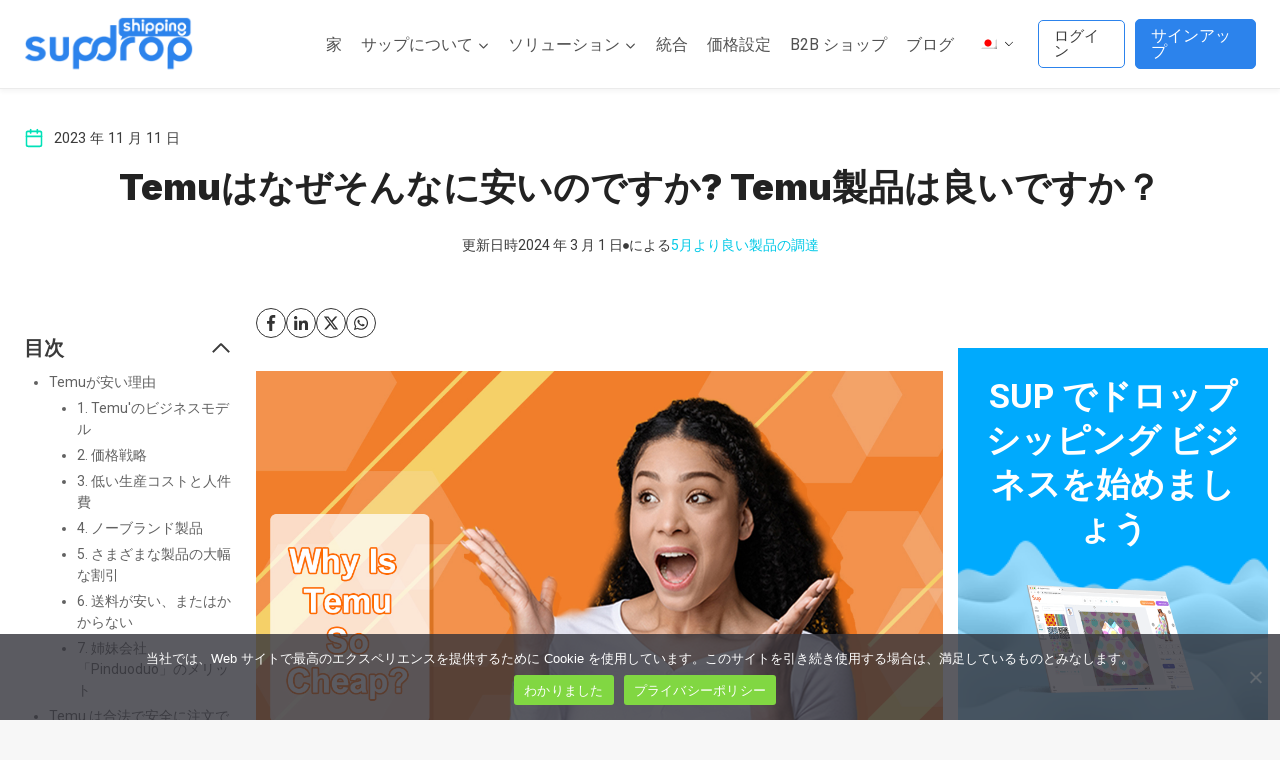

--- FILE ---
content_type: text/html; charset=UTF-8
request_url: https://www.supdropshipping.com/ja/why-is-temu-so-cheap/
body_size: 60219
content:
<!doctype html>
<html lang="ja" class="no-js" itemtype="https://schema.org/Blog" itemscope>
<head>
	<meta charset="UTF-8">
	<meta name="viewport" content="width=device-width, initial-scale=1, minimum-scale=1">
	<meta name='robots' content='index, follow, max-image-preview:large, max-snippet:-1, max-video-preview:-1' />
	<style>img:is([sizes="auto" i], [sizes^="auto," i]) { contain-intrinsic-size: 3000px 1500px }</style>
	
	<!-- This site is optimized with the Yoast SEO Premium plugin v26.1 (Yoast SEO v26.1.1) - https://yoast.com/wordpress/plugins/seo/ -->
	<title>Temuはなぜそんなに安いのですか? Temu 製品は良いですか? - Supdropshipping | eコマースブランドの構築を支援します</title>
	<meta name="description" content="テムはなぜそんなに安いのですか？ Temu&#039;の商品は良いですか？ Temuの製品の低価格の秘密は次のとおりです。" />
	<link rel="canonical" href="https://www.supdropshipping.com/ja/why-is-temu-so-cheap/" />
	<meta property="og:locale" content="ja_JP" />
	<meta property="og:type" content="article" />
	<meta property="og:title" content="Temuはなぜそんなに安いのですか? Temu製品は良いですか？" />
	<meta property="og:description" content="テムはなぜそんなに安いのですか？ Temu&#039;の商品は良いですか？ Temuの製品の低価格の秘密は次のとおりです。" />
	<meta property="og:url" content="https://www.supdropshipping.com/ja/why-is-temu-so-cheap/" />
	<meta property="og:site_name" content="サドロップシッピング | eコマースブランドの構築を支援します" />
	<meta property="article:publisher" content="https://www.facebook.com/SupDropShipping" />
	<meta property="article:published_time" content="2023-11-11T10:02:17+00:00" />
	<meta property="article:modified_time" content="2024-03-01T07:36:58+00:00" />
	<meta property="og:image" content="https://img.supdropshipping.com/wp-content/uploads/2023/11/Cover-Why-Is-Temu-So-Cheap.jpg" />
	<meta property="og:image:width" content="1200" />
	<meta property="og:image:height" content="800" />
	<meta property="og:image:type" content="image/jpeg" />
	<meta name="author" content="May" />
	<meta name="twitter:card" content="summary_large_image" />
	<meta name="twitter:label1" content="執筆者" />
	<meta name="twitter:data1" content="May" />
	<meta name="twitter:label2" content="推定読み取り時間" />
	<meta name="twitter:data2" content="13分" />
	<script type="application/ld+json" class="yoast-schema-graph">{
    "@context": "https:\/\/schema.org",
    "@graph": [
        {
            "@type": "Article",
            "@id": "https:\/\/www.supdropshipping.com\/why-is-temu-so-cheap\/#article",
            "isPartOf": {
                "@id": "https:\/\/www.supdropshipping.com\/why-is-temu-so-cheap\/"
            },
            "author": {
                "name": "5\u6708",
                "@id": "https:\/\/www.supdropshipping.com\/#\/schema\/person\/17b9f8ffbac07101c276b8b7bdb6e9cd"
            },
            "headline": "Why Is Temu So Cheap? Are Temu Products Good\uff1f",
            "datePublished": "2023-11-11T10:02:17+00:00",
            "dateModified": "2024-03-01T07:36:58+00:00",
            "mainEntityOfPage": {
                "@id": "https:\/\/www.supdropshipping.com\/why-is-temu-so-cheap\/"
            },
            "wordCount": 2196,
            "commentCount": 14,
            "publisher": {
                "@id": "https:\/\/www.supdropshipping.com\/#organization"
            },
            "image": {
                "@id": "https:\/\/www.supdropshipping.com\/why-is-temu-so-cheap\/#primaryimage"
            },
            "thumbnailUrl": "https:\/\/img.supdropshipping.com\/wp-content\/uploads\/2023\/11\/Cover-Why-Is-Temu-So-Cheap.jpg",
            "articleSection": [
                "\u3088\u308a\u826f\u3044\u88fd\u54c1\u306e\u8abf\u9054"
            ],
            "inLanguage": "ja",
            "potentialAction": [
                {
                    "@type": "CommentAction",
                    "name": "\u30b3\u30e1\u30f3\u30c8",
                    "target": [
                        "https:\/\/www.supdropshipping.com\/why-is-temu-so-cheap\/#respond"
                    ]
                }
            ]
        },
        {
            "@type": "WebPage",
            "@id": "https:\/\/www.supdropshipping.com\/why-is-temu-so-cheap\/",
            "url": "https:\/\/www.supdropshipping.com\/why-is-temu-so-cheap\/",
            "name": "Temu\u306f\u306a\u305c\u305d\u3093\u306a\u306b\u5b89\u3044\u306e\u3067\u3059\u304b? Temu \u88fd\u54c1\u306f\u826f\u3044\u3067\u3059\u304b? - Supdropshipping | e\u30b3\u30de\u30fc\u30b9\u30d6\u30e9\u30f3\u30c9\u306e\u69cb\u7bc9\u3092\u652f\u63f4\u3057\u307e\u3059",
            "isPartOf": {
                "@id": "https:\/\/www.supdropshipping.com\/#website"
            },
            "primaryImageOfPage": {
                "@id": "https:\/\/www.supdropshipping.com\/why-is-temu-so-cheap\/#primaryimage"
            },
            "image": {
                "@id": "https:\/\/www.supdropshipping.com\/why-is-temu-so-cheap\/#primaryimage"
            },
            "thumbnailUrl": "https:\/\/img.supdropshipping.com\/wp-content\/uploads\/2023\/11\/Cover-Why-Is-Temu-So-Cheap.jpg",
            "datePublished": "2023-11-11T10:02:17+00:00",
            "dateModified": "2024-03-01T07:36:58+00:00",
            "description": "\u30c6\u30e0\u306f\u306a\u305c\u305d\u3093\u306a\u306b\u5b89\u3044\u306e\u3067\u3059\u304b\uff1f Temu\u306e\u30a2\u30a4\u30c6\u30e0\u306f\u826f\u3044\u3067\u3059\u304b\uff1f Temu\u306e\u88fd\u54c1\u306e\u4f4e\u4fa1\u683c\u306e\u79d8\u5bc6\u306f\u6b21\u306e\u3068\u304a\u308a\u3067\u3059\u3002",
            "breadcrumb": {
                "@id": "https:\/\/www.supdropshipping.com\/why-is-temu-so-cheap\/#breadcrumb"
            },
            "inLanguage": "ja",
            "potentialAction": [
                {
                    "@type": "ReadAction",
                    "target": [
                        "https:\/\/www.supdropshipping.com\/why-is-temu-so-cheap\/"
                    ]
                }
            ]
        },
        {
            "@type": "ImageObject",
            "inLanguage": "ja",
            "@id": "https:\/\/www.supdropshipping.com\/why-is-temu-so-cheap\/#primaryimage",
            "url": "https:\/\/img.supdropshipping.com\/wp-content\/uploads\/2023\/11\/Cover-Why-Is-Temu-So-Cheap.jpg",
            "contentUrl": "https:\/\/img.supdropshipping.com\/wp-content\/uploads\/2023\/11\/Cover-Why-Is-Temu-So-Cheap.jpg",
            "width": 1200,
            "height": 800,
            "caption": "Why Is Temu So Cheap"
        },
        {
            "@type": "BreadcrumbList",
            "@id": "https:\/\/www.supdropshipping.com\/why-is-temu-so-cheap\/#breadcrumb",
            "itemListElement": [
                {
                    "@type": "ListItem",
                    "position": 1,
                    "name": "\u5bb6",
                    "item": "https:\/\/www.supdropshipping.com\/"
                },
                {
                    "@type": "ListItem",
                    "position": 2,
                    "name": "\u30d6\u30ed\u30b0",
                    "item": "https:\/\/www.supdropshipping.com\/es\/blog\/"
                },
                {
                    "@type": "ListItem",
                    "position": 3,
                    "name": "Temu\u306f\u306a\u305c\u305d\u3093\u306a\u306b\u5b89\u3044\u306e\u3067\u3059\u304b? Temu\u88fd\u54c1\u306f\u826f\u3044\u3067\u3059\u304b\uff1f"
                }
            ]
        },
        {
            "@type": "WebSite",
            "@id": "https:\/\/www.supdropshipping.com\/#website",
            "url": "https:\/\/www.supdropshipping.com\/",
            "name": "Sup Dropshipping",
            "description": "e\u30b3\u30de\u30fc\u30b9\u30d6\u30e9\u30f3\u30c9\u306e\u69cb\u7bc9\u3092\u652f\u63f4\u3057\u307e\u3059",
            "publisher": {
                "@id": "https:\/\/www.supdropshipping.com\/#organization"
            },
            "potentialAction": [
                {
                    "@type": "SearchAction",
                    "target": {
                        "@type": "EntryPoint",
                        "urlTemplate": "https:\/\/www.supdropshipping.com\/?s={search_term_string}"
                    },
                    "query-input": {
                        "@type": "PropertyValueSpecification",
                        "valueRequired": true,
                        "valueName": "search_term_string"
                    }
                }
            ],
            "inLanguage": "ja"
        },
        {
            "@type": "Organization",
            "@id": "https:\/\/www.supdropshipping.com\/#organization",
            "name": "Sup Dropshipping",
            "url": "https:\/\/www.supdropshipping.com\/",
            "logo": {
                "@type": "ImageObject",
                "inLanguage": "ja",
                "@id": "https:\/\/www.supdropshipping.com\/#\/schema\/logo\/image\/",
                "url": "https:\/\/img.supdropshipping.com\/wp-content\/uploads\/2023\/07\/s-logo-lb.png",
                "contentUrl": "https:\/\/img.supdropshipping.com\/wp-content\/uploads\/2023\/07\/s-logo-lb.png",
                "width": 189,
                "height": 62,
                "caption": "Sup Dropshipping"
            },
            "image": {
                "@id": "https:\/\/www.supdropshipping.com\/#\/schema\/logo\/image\/"
            },
            "sameAs": [
                "https:\/\/www.facebook.com\/SupDropShipping"
            ]
        },
        {
            "@type": "Person",
            "@id": "https:\/\/www.supdropshipping.com\/#\/schema\/person\/17b9f8ffbac07101c276b8b7bdb6e9cd",
            "name": "5\u6708",
            "image": {
                "@type": "ImageObject",
                "inLanguage": "ja",
                "@id": "https:\/\/www.supdropshipping.com\/#\/schema\/person\/image\/",
                "url": "https:\/\/secure.gravatar.com\/avatar\/66dffc3bdf7d6b63575b2481ac8bae5b6e50c2571fff9cf11c344f6d19953847?s=96&d=identicon&r=g",
                "contentUrl": "https:\/\/secure.gravatar.com\/avatar\/66dffc3bdf7d6b63575b2481ac8bae5b6e50c2571fff9cf11c344f6d19953847?s=96&d=identicon&r=g",
                "caption": "May"
            },
            "description": "May \u306f Sup Dropshipping \u306e\u30d6\u30ed\u30ac\u30fc\u3067\u3001e \u30b3\u30de\u30fc\u30b9\u3067 5 \u5e74\u4ee5\u4e0a\u306e\u7d4c\u9a13\u304c\u3042\u308a\u307e\u3059\u3002 May \u306f e \u30b3\u30de\u30fc\u30b9\u306b\u5bfe\u3059\u308b\u60c5\u71b1\u304b\u3089\u3001\u6700\u65b0\u306e\u30c8\u30ec\u30f3\u30c9\u3092\u5e38\u306b\u6700\u65b0\u306e\u72b6\u614b\u306b\u4fdd\u3061\u3001\u30d6\u30ed\u30b0\u3092\u901a\u3058\u3066\u5c02\u9580\u77e5\u8b58\u3092\u5171\u6709\u3057\u3066\u3044\u307e\u3059\u3002\u4f59\u6687\u306b\u306f\u3001\u5c0f\u8aac\u3092\u8aad\u3093\u3060\u308a\u3001\u53cb\u9054\u3068\u30c1\u30e3\u30c3\u30c8\u3057\u305f\u308a\u3059\u308b\u306e\u304c\u597d\u304d\u3067\u3059\u3002",
            "url": "https:\/\/www.supdropshipping.com\/ja\/author\/may\/"
        }
    ]
}</script>
	<!-- / Yoast SEO Premium plugin. -->


<link rel='dns-prefetch' href='//www.supdropshipping.com' />
<link rel="alternate" type="application/rss+xml" title="Supdropshipping | Help you build up your ecommerce brand &raquo; フィード" href="https://www.supdropshipping.com/ja/feed/" />
<link rel="alternate" type="application/rss+xml" title="Supdropshipping | Help you build up your ecommerce brand &raquo; コメントフィード" href="https://www.supdropshipping.com/ja/comments/feed/" />
			<script>document.documentElement.classList.remove( 'no-js' );</script>
			<link rel="alternate" type="application/rss+xml" title="Supdropshipping | Help you build up your ecommerce brand &raquo; Why Is Temu So Cheap? Are Temu Products Good？ のコメントのフィード" href="https://www.supdropshipping.com/ja/why-is-temu-so-cheap/feed/" />
<script>
window._wpemojiSettings = {"baseUrl":"https:\/\/s.w.org\/images\/core\/emoji\/16.0.1\/72x72\/","ext":".png","svgUrl":"https:\/\/s.w.org\/images\/core\/emoji\/16.0.1\/svg\/","svgExt":".svg","source":{"concatemoji":"https:\/\/www.supdropshipping.com\/wp-includes\/js\/wp-emoji-release.min.js?ver=6.8.3"}};
/*! This file is auto-generated */
!function(s,n){var o,i,e;function c(e){try{var t={supportTests:e,timestamp:(new Date).valueOf()};sessionStorage.setItem(o,JSON.stringify(t))}catch(e){}}function p(e,t,n){e.clearRect(0,0,e.canvas.width,e.canvas.height),e.fillText(t,0,0);var t=new Uint32Array(e.getImageData(0,0,e.canvas.width,e.canvas.height).data),a=(e.clearRect(0,0,e.canvas.width,e.canvas.height),e.fillText(n,0,0),new Uint32Array(e.getImageData(0,0,e.canvas.width,e.canvas.height).data));return t.every(function(e,t){return e===a[t]})}function u(e,t){e.clearRect(0,0,e.canvas.width,e.canvas.height),e.fillText(t,0,0);for(var n=e.getImageData(16,16,1,1),a=0;a<n.data.length;a++)if(0!==n.data[a])return!1;return!0}function f(e,t,n,a){switch(t){case"flag":return n(e,"\ud83c\udff3\ufe0f\u200d\u26a7\ufe0f","\ud83c\udff3\ufe0f\u200b\u26a7\ufe0f")?!1:!n(e,"\ud83c\udde8\ud83c\uddf6","\ud83c\udde8\u200b\ud83c\uddf6")&&!n(e,"\ud83c\udff4\udb40\udc67\udb40\udc62\udb40\udc65\udb40\udc6e\udb40\udc67\udb40\udc7f","\ud83c\udff4\u200b\udb40\udc67\u200b\udb40\udc62\u200b\udb40\udc65\u200b\udb40\udc6e\u200b\udb40\udc67\u200b\udb40\udc7f");case"emoji":return!a(e,"\ud83e\udedf")}return!1}function g(e,t,n,a){var r="undefined"!=typeof WorkerGlobalScope&&self instanceof WorkerGlobalScope?new OffscreenCanvas(300,150):s.createElement("canvas"),o=r.getContext("2d",{willReadFrequently:!0}),i=(o.textBaseline="top",o.font="600 32px Arial",{});return e.forEach(function(e){i[e]=t(o,e,n,a)}),i}function t(e){var t=s.createElement("script");t.src=e,t.defer=!0,s.head.appendChild(t)}"undefined"!=typeof Promise&&(o="wpEmojiSettingsSupports",i=["flag","emoji"],n.supports={everything:!0,everythingExceptFlag:!0},e=new Promise(function(e){s.addEventListener("DOMContentLoaded",e,{once:!0})}),new Promise(function(t){var n=function(){try{var e=JSON.parse(sessionStorage.getItem(o));if("object"==typeof e&&"number"==typeof e.timestamp&&(new Date).valueOf()<e.timestamp+604800&&"object"==typeof e.supportTests)return e.supportTests}catch(e){}return null}();if(!n){if("undefined"!=typeof Worker&&"undefined"!=typeof OffscreenCanvas&&"undefined"!=typeof URL&&URL.createObjectURL&&"undefined"!=typeof Blob)try{var e="postMessage("+g.toString()+"("+[JSON.stringify(i),f.toString(),p.toString(),u.toString()].join(",")+"));",a=new Blob([e],{type:"text/javascript"}),r=new Worker(URL.createObjectURL(a),{name:"wpTestEmojiSupports"});return void(r.onmessage=function(e){c(n=e.data),r.terminate(),t(n)})}catch(e){}c(n=g(i,f,p,u))}t(n)}).then(function(e){for(var t in e)n.supports[t]=e[t],n.supports.everything=n.supports.everything&&n.supports[t],"flag"!==t&&(n.supports.everythingExceptFlag=n.supports.everythingExceptFlag&&n.supports[t]);n.supports.everythingExceptFlag=n.supports.everythingExceptFlag&&!n.supports.flag,n.DOMReady=!1,n.readyCallback=function(){n.DOMReady=!0}}).then(function(){return e}).then(function(){var e;n.supports.everything||(n.readyCallback(),(e=n.source||{}).concatemoji?t(e.concatemoji):e.wpemoji&&e.twemoji&&(t(e.twemoji),t(e.wpemoji)))}))}((window,document),window._wpemojiSettings);
</script>
<link rel='stylesheet' id='kadence-blocks-rowlayout-css' href='https://www.supdropshipping.com/wp-content/plugins/kadence-blocks/dist/style-blocks-rowlayout.css?ver=3.5.10' media='all' />
<link rel='stylesheet' id='kadence-blocks-column-css' href='https://www.supdropshipping.com/wp-content/plugins/kadence-blocks/dist/style-blocks-column.css?ver=3.5.10' media='all' />
<link rel='stylesheet' id='kadence-blocks-iconlist-css' href='https://www.supdropshipping.com/wp-content/plugins/kadence-blocks/dist/style-blocks-iconlist.css?ver=3.5.10' media='all' />
<style id='kadence-blocks-advancedheading-inline-css'>
.wp-block-kadence-advancedheading mark{background:transparent;border-style:solid;border-width:0}.wp-block-kadence-advancedheading mark.kt-highlight{color:#f76a0c;}.kb-adv-heading-icon{display: inline-flex;justify-content: center;align-items: center;} .is-layout-constrained > .kb-advanced-heading-link {display: block;}.single-content .kadence-advanced-heading-wrapper h1, .single-content .kadence-advanced-heading-wrapper h2, .single-content .kadence-advanced-heading-wrapper h3, .single-content .kadence-advanced-heading-wrapper h4, .single-content .kadence-advanced-heading-wrapper h5, .single-content .kadence-advanced-heading-wrapper h6 {margin: 1.5em 0 .5em;}.single-content .kadence-advanced-heading-wrapper+* { margin-top:0;}
</style>
<link rel='stylesheet' id='kadence-blocks-icon-css' href='https://www.supdropshipping.com/wp-content/plugins/kadence-blocks/dist/style-blocks-icon.css?ver=3.5.10' media='all' />
<link rel='stylesheet' id='kadence-blocks-tableofcontents-css' href='https://www.supdropshipping.com/wp-content/plugins/kadence-blocks/dist/style-blocks-tableofcontents.css?ver=3.5.10' media='all' />
<link rel='stylesheet' id='kadence-blocks-spacer-css' href='https://www.supdropshipping.com/wp-content/plugins/kadence-blocks/dist/style-blocks-spacer.css?ver=3.5.10' media='all' />
<link rel='stylesheet' id='kadence-blocks-image-css' href='https://www.supdropshipping.com/wp-content/plugins/kadence-blocks/dist/style-blocks-image.css?ver=3.5.10' media='all' />
<link rel='stylesheet' id='kadence-blocks-pro-postgrid-css' href='https://www.supdropshipping.com/wp-content/plugins/kadence-blocks-pro/dist/style-blocks-postgrid.css?ver=2.7.10' media='all' />
<style id='wp-emoji-styles-inline-css'>

	img.wp-smiley, img.emoji {
		display: inline !important;
		border: none !important;
		box-shadow: none !important;
		height: 1em !important;
		width: 1em !important;
		margin: 0 0.07em !important;
		vertical-align: -0.1em !important;
		background: none !important;
		padding: 0 !important;
	}
</style>
<link rel='stylesheet' id='wp-block-library-css' href='https://www.supdropshipping.com/wp-includes/css/dist/block-library/style.min.css?ver=6.8.3' media='all' />
<style id='classic-theme-styles-inline-css'>
/*! This file is auto-generated */
.wp-block-button__link{color:#fff;background-color:#32373c;border-radius:9999px;box-shadow:none;text-decoration:none;padding:calc(.667em + 2px) calc(1.333em + 2px);font-size:1.125em}.wp-block-file__button{background:#32373c;color:#fff;text-decoration:none}
</style>
<style id='global-styles-inline-css'>
:root{--wp--preset--aspect-ratio--square: 1;--wp--preset--aspect-ratio--4-3: 4/3;--wp--preset--aspect-ratio--3-4: 3/4;--wp--preset--aspect-ratio--3-2: 3/2;--wp--preset--aspect-ratio--2-3: 2/3;--wp--preset--aspect-ratio--16-9: 16/9;--wp--preset--aspect-ratio--9-16: 9/16;--wp--preset--color--black: #000000;--wp--preset--color--cyan-bluish-gray: #abb8c3;--wp--preset--color--white: #ffffff;--wp--preset--color--pale-pink: #f78da7;--wp--preset--color--vivid-red: #cf2e2e;--wp--preset--color--luminous-vivid-orange: #ff6900;--wp--preset--color--luminous-vivid-amber: #fcb900;--wp--preset--color--light-green-cyan: #7bdcb5;--wp--preset--color--vivid-green-cyan: #00d084;--wp--preset--color--pale-cyan-blue: #8ed1fc;--wp--preset--color--vivid-cyan-blue: #0693e3;--wp--preset--color--vivid-purple: #9b51e0;--wp--preset--color--theme-palette-1: #2c83ec;--wp--preset--color--theme-palette-2: #00e1b8;--wp--preset--color--theme-palette-3: #222222;--wp--preset--color--theme-palette-4: #3B3B3B;--wp--preset--color--theme-palette-5: #515151;--wp--preset--color--theme-palette-6: #626262;--wp--preset--color--theme-palette-7: #E1E1E1;--wp--preset--color--theme-palette-8: #F7F7F7;--wp--preset--color--theme-palette-9: #ffffff;--wp--preset--gradient--vivid-cyan-blue-to-vivid-purple: linear-gradient(135deg,rgba(6,147,227,1) 0%,rgb(155,81,224) 100%);--wp--preset--gradient--light-green-cyan-to-vivid-green-cyan: linear-gradient(135deg,rgb(122,220,180) 0%,rgb(0,208,130) 100%);--wp--preset--gradient--luminous-vivid-amber-to-luminous-vivid-orange: linear-gradient(135deg,rgba(252,185,0,1) 0%,rgba(255,105,0,1) 100%);--wp--preset--gradient--luminous-vivid-orange-to-vivid-red: linear-gradient(135deg,rgba(255,105,0,1) 0%,rgb(207,46,46) 100%);--wp--preset--gradient--very-light-gray-to-cyan-bluish-gray: linear-gradient(135deg,rgb(238,238,238) 0%,rgb(169,184,195) 100%);--wp--preset--gradient--cool-to-warm-spectrum: linear-gradient(135deg,rgb(74,234,220) 0%,rgb(151,120,209) 20%,rgb(207,42,186) 40%,rgb(238,44,130) 60%,rgb(251,105,98) 80%,rgb(254,248,76) 100%);--wp--preset--gradient--blush-light-purple: linear-gradient(135deg,rgb(255,206,236) 0%,rgb(152,150,240) 100%);--wp--preset--gradient--blush-bordeaux: linear-gradient(135deg,rgb(254,205,165) 0%,rgb(254,45,45) 50%,rgb(107,0,62) 100%);--wp--preset--gradient--luminous-dusk: linear-gradient(135deg,rgb(255,203,112) 0%,rgb(199,81,192) 50%,rgb(65,88,208) 100%);--wp--preset--gradient--pale-ocean: linear-gradient(135deg,rgb(255,245,203) 0%,rgb(182,227,212) 50%,rgb(51,167,181) 100%);--wp--preset--gradient--electric-grass: linear-gradient(135deg,rgb(202,248,128) 0%,rgb(113,206,126) 100%);--wp--preset--gradient--midnight: linear-gradient(135deg,rgb(2,3,129) 0%,rgb(40,116,252) 100%);--wp--preset--font-size--small: 14px;--wp--preset--font-size--medium: 24px;--wp--preset--font-size--large: 32px;--wp--preset--font-size--x-large: 42px;--wp--preset--font-size--larger: 40px;--wp--preset--spacing--20: 0.44rem;--wp--preset--spacing--30: 0.67rem;--wp--preset--spacing--40: 1rem;--wp--preset--spacing--50: 1.5rem;--wp--preset--spacing--60: 2.25rem;--wp--preset--spacing--70: 3.38rem;--wp--preset--spacing--80: 5.06rem;--wp--preset--shadow--natural: 6px 6px 9px rgba(0, 0, 0, 0.2);--wp--preset--shadow--deep: 12px 12px 50px rgba(0, 0, 0, 0.4);--wp--preset--shadow--sharp: 6px 6px 0px rgba(0, 0, 0, 0.2);--wp--preset--shadow--outlined: 6px 6px 0px -3px rgba(255, 255, 255, 1), 6px 6px rgba(0, 0, 0, 1);--wp--preset--shadow--crisp: 6px 6px 0px rgba(0, 0, 0, 1);}:where(.is-layout-flex){gap: 0.5em;}:where(.is-layout-grid){gap: 0.5em;}body .is-layout-flex{display: flex;}.is-layout-flex{flex-wrap: wrap;align-items: center;}.is-layout-flex > :is(*, div){margin: 0;}body .is-layout-grid{display: grid;}.is-layout-grid > :is(*, div){margin: 0;}:where(.wp-block-columns.is-layout-flex){gap: 2em;}:where(.wp-block-columns.is-layout-grid){gap: 2em;}:where(.wp-block-post-template.is-layout-flex){gap: 1.25em;}:where(.wp-block-post-template.is-layout-grid){gap: 1.25em;}.has-black-color{color: var(--wp--preset--color--black) !important;}.has-cyan-bluish-gray-color{color: var(--wp--preset--color--cyan-bluish-gray) !important;}.has-white-color{color: var(--wp--preset--color--white) !important;}.has-pale-pink-color{color: var(--wp--preset--color--pale-pink) !important;}.has-vivid-red-color{color: var(--wp--preset--color--vivid-red) !important;}.has-luminous-vivid-orange-color{color: var(--wp--preset--color--luminous-vivid-orange) !important;}.has-luminous-vivid-amber-color{color: var(--wp--preset--color--luminous-vivid-amber) !important;}.has-light-green-cyan-color{color: var(--wp--preset--color--light-green-cyan) !important;}.has-vivid-green-cyan-color{color: var(--wp--preset--color--vivid-green-cyan) !important;}.has-pale-cyan-blue-color{color: var(--wp--preset--color--pale-cyan-blue) !important;}.has-vivid-cyan-blue-color{color: var(--wp--preset--color--vivid-cyan-blue) !important;}.has-vivid-purple-color{color: var(--wp--preset--color--vivid-purple) !important;}.has-black-background-color{background-color: var(--wp--preset--color--black) !important;}.has-cyan-bluish-gray-background-color{background-color: var(--wp--preset--color--cyan-bluish-gray) !important;}.has-white-background-color{background-color: var(--wp--preset--color--white) !important;}.has-pale-pink-background-color{background-color: var(--wp--preset--color--pale-pink) !important;}.has-vivid-red-background-color{background-color: var(--wp--preset--color--vivid-red) !important;}.has-luminous-vivid-orange-background-color{background-color: var(--wp--preset--color--luminous-vivid-orange) !important;}.has-luminous-vivid-amber-background-color{background-color: var(--wp--preset--color--luminous-vivid-amber) !important;}.has-light-green-cyan-background-color{background-color: var(--wp--preset--color--light-green-cyan) !important;}.has-vivid-green-cyan-background-color{background-color: var(--wp--preset--color--vivid-green-cyan) !important;}.has-pale-cyan-blue-background-color{background-color: var(--wp--preset--color--pale-cyan-blue) !important;}.has-vivid-cyan-blue-background-color{background-color: var(--wp--preset--color--vivid-cyan-blue) !important;}.has-vivid-purple-background-color{background-color: var(--wp--preset--color--vivid-purple) !important;}.has-black-border-color{border-color: var(--wp--preset--color--black) !important;}.has-cyan-bluish-gray-border-color{border-color: var(--wp--preset--color--cyan-bluish-gray) !important;}.has-white-border-color{border-color: var(--wp--preset--color--white) !important;}.has-pale-pink-border-color{border-color: var(--wp--preset--color--pale-pink) !important;}.has-vivid-red-border-color{border-color: var(--wp--preset--color--vivid-red) !important;}.has-luminous-vivid-orange-border-color{border-color: var(--wp--preset--color--luminous-vivid-orange) !important;}.has-luminous-vivid-amber-border-color{border-color: var(--wp--preset--color--luminous-vivid-amber) !important;}.has-light-green-cyan-border-color{border-color: var(--wp--preset--color--light-green-cyan) !important;}.has-vivid-green-cyan-border-color{border-color: var(--wp--preset--color--vivid-green-cyan) !important;}.has-pale-cyan-blue-border-color{border-color: var(--wp--preset--color--pale-cyan-blue) !important;}.has-vivid-cyan-blue-border-color{border-color: var(--wp--preset--color--vivid-cyan-blue) !important;}.has-vivid-purple-border-color{border-color: var(--wp--preset--color--vivid-purple) !important;}.has-vivid-cyan-blue-to-vivid-purple-gradient-background{background: var(--wp--preset--gradient--vivid-cyan-blue-to-vivid-purple) !important;}.has-light-green-cyan-to-vivid-green-cyan-gradient-background{background: var(--wp--preset--gradient--light-green-cyan-to-vivid-green-cyan) !important;}.has-luminous-vivid-amber-to-luminous-vivid-orange-gradient-background{background: var(--wp--preset--gradient--luminous-vivid-amber-to-luminous-vivid-orange) !important;}.has-luminous-vivid-orange-to-vivid-red-gradient-background{background: var(--wp--preset--gradient--luminous-vivid-orange-to-vivid-red) !important;}.has-very-light-gray-to-cyan-bluish-gray-gradient-background{background: var(--wp--preset--gradient--very-light-gray-to-cyan-bluish-gray) !important;}.has-cool-to-warm-spectrum-gradient-background{background: var(--wp--preset--gradient--cool-to-warm-spectrum) !important;}.has-blush-light-purple-gradient-background{background: var(--wp--preset--gradient--blush-light-purple) !important;}.has-blush-bordeaux-gradient-background{background: var(--wp--preset--gradient--blush-bordeaux) !important;}.has-luminous-dusk-gradient-background{background: var(--wp--preset--gradient--luminous-dusk) !important;}.has-pale-ocean-gradient-background{background: var(--wp--preset--gradient--pale-ocean) !important;}.has-electric-grass-gradient-background{background: var(--wp--preset--gradient--electric-grass) !important;}.has-midnight-gradient-background{background: var(--wp--preset--gradient--midnight) !important;}.has-small-font-size{font-size: var(--wp--preset--font-size--small) !important;}.has-medium-font-size{font-size: var(--wp--preset--font-size--medium) !important;}.has-large-font-size{font-size: var(--wp--preset--font-size--large) !important;}.has-x-large-font-size{font-size: var(--wp--preset--font-size--x-large) !important;}
:where(.wp-block-post-template.is-layout-flex){gap: 1.25em;}:where(.wp-block-post-template.is-layout-grid){gap: 1.25em;}
:where(.wp-block-columns.is-layout-flex){gap: 2em;}:where(.wp-block-columns.is-layout-grid){gap: 2em;}
:root :where(.wp-block-pullquote){font-size: 1.5em;line-height: 1.6;}
</style>
<link rel='stylesheet' id='cookie-notice-front-css' href='https://www.supdropshipping.com/wp-content/plugins/cookie-notice/css/front.min.css?ver=2.5.6' media='all' />
<link rel='stylesheet' id='trp-language-switcher-style-css' href='https://www.supdropshipping.com/wp-content/plugins/translatepress-multilingual/assets/css/trp-language-switcher.css?ver=2.9.18' media='all' />
<link rel='stylesheet' id='trp-popup-style-css' href='https://www.supdropshipping.com/wp-content/plugins/translatepress-business/add-ons-pro/automatic-language-detection/assets/css/trp-popup.css?ver=6.8.3' media='all' />
<link rel='stylesheet' id='kadence-global-css' href='https://www.supdropshipping.com/wp-content/themes/kadence/assets/css/global.min.css?ver=1.1.42' media='all' />
<style id='kadence-global-inline-css'>
/* Kadence Base CSS */
:root{--global-palette1:#2c83ec;--global-palette2:#00e1b8;--global-palette3:#222222;--global-palette4:#3B3B3B;--global-palette5:#515151;--global-palette6:#626262;--global-palette7:#E1E1E1;--global-palette8:#F7F7F7;--global-palette9:#ffffff;--global-palette9rgb:255, 255, 255;--global-palette-highlight:#00c9e7;--global-palette-highlight-alt:var(--global-palette2);--global-palette-highlight-alt2:var(--global-palette9);--global-palette-btn-bg:linear-gradient(33deg,rgb(46,133,241) 0%,rgba(0,225,184,0.99) 100%);--global-palette-btn-bg-hover:#04e5bc;--global-palette-btn:#ffffff;--global-palette-btn-hover:#ffffff;--global-body-font-family:Roboto, sans-serif;--global-heading-font-family:Inter, sans-serif;--global-primary-nav-font-family:inherit;--global-fallback-font:sans-serif;--global-display-fallback-font:sans-serif;--global-content-width:1290px;--global-content-narrow-width:842px;--global-content-edge-padding:1.5rem;--global-content-boxed-padding:2rem;--global-calc-content-width:calc(1290px - var(--global-content-edge-padding) - var(--global-content-edge-padding) );--wp--style--global--content-size:var(--global-calc-content-width);}.wp-site-blocks{--global-vw:calc( 100vw - ( 0.5 * var(--scrollbar-offset)));}:root .has-theme-palette-1-background-color{background-color:var(--global-palette1);}:root .has-theme-palette-1-color{color:var(--global-palette1);}:root .has-theme-palette-2-background-color{background-color:var(--global-palette2);}:root .has-theme-palette-2-color{color:var(--global-palette2);}:root .has-theme-palette-3-background-color{background-color:var(--global-palette3);}:root .has-theme-palette-3-color{color:var(--global-palette3);}:root .has-theme-palette-4-background-color{background-color:var(--global-palette4);}:root .has-theme-palette-4-color{color:var(--global-palette4);}:root .has-theme-palette-5-background-color{background-color:var(--global-palette5);}:root .has-theme-palette-5-color{color:var(--global-palette5);}:root .has-theme-palette-6-background-color{background-color:var(--global-palette6);}:root .has-theme-palette-6-color{color:var(--global-palette6);}:root .has-theme-palette-7-background-color{background-color:var(--global-palette7);}:root .has-theme-palette-7-color{color:var(--global-palette7);}:root .has-theme-palette-8-background-color{background-color:var(--global-palette8);}:root .has-theme-palette-8-color{color:var(--global-palette8);}:root .has-theme-palette-9-background-color{background-color:var(--global-palette9);}:root .has-theme-palette-9-color{color:var(--global-palette9);}:root .has-theme-palette1-background-color{background-color:var(--global-palette1);}:root .has-theme-palette1-color{color:var(--global-palette1);}:root .has-theme-palette2-background-color{background-color:var(--global-palette2);}:root .has-theme-palette2-color{color:var(--global-palette2);}:root .has-theme-palette3-background-color{background-color:var(--global-palette3);}:root .has-theme-palette3-color{color:var(--global-palette3);}:root .has-theme-palette4-background-color{background-color:var(--global-palette4);}:root .has-theme-palette4-color{color:var(--global-palette4);}:root .has-theme-palette5-background-color{background-color:var(--global-palette5);}:root .has-theme-palette5-color{color:var(--global-palette5);}:root .has-theme-palette6-background-color{background-color:var(--global-palette6);}:root .has-theme-palette6-color{color:var(--global-palette6);}:root .has-theme-palette7-background-color{background-color:var(--global-palette7);}:root .has-theme-palette7-color{color:var(--global-palette7);}:root .has-theme-palette8-background-color{background-color:var(--global-palette8);}:root .has-theme-palette8-color{color:var(--global-palette8);}:root .has-theme-palette9-background-color{background-color:var(--global-palette9);}:root .has-theme-palette9-color{color:var(--global-palette9);}body{background:var(--global-palette8);-webkit-font-smoothing:antialiased;-moz-osx-font-smoothing:grayscale;}body, input, select, optgroup, textarea{font-style:normal;font-weight:normal;font-size:16px;line-height:1.7em;font-family:var(--global-body-font-family);color:var(--global-palette4);}.content-bg, body.content-style-unboxed .site{background:var(--global-palette9);}h1,h2,h3,h4,h5,h6{font-family:var(--global-heading-font-family);}h1{font-style:normal;font-weight:900;font-size:32px;line-height:1.5;color:var(--global-palette3);}h2{font-style:normal;font-weight:700;font-size:28px;line-height:1.5;color:var(--global-palette3);}h3{font-style:normal;font-weight:600;font-size:24px;line-height:1.5;color:var(--global-palette3);}h4{font-style:normal;font-weight:600;font-size:22px;line-height:1.5;color:var(--global-palette4);}h5{font-style:normal;font-weight:600;font-size:20px;line-height:1.5;color:var(--global-palette4);}h6{font-style:normal;font-weight:500;font-size:18px;line-height:1.5;color:var(--global-palette5);}.entry-hero .kadence-breadcrumbs{max-width:1290px;}.site-container, .site-header-row-layout-contained, .site-footer-row-layout-contained, .entry-hero-layout-contained, .comments-area, .alignfull > .wp-block-cover__inner-container, .alignwide > .wp-block-cover__inner-container{max-width:var(--global-content-width);}.content-width-narrow .content-container.site-container, .content-width-narrow .hero-container.site-container{max-width:var(--global-content-narrow-width);}@media all and (min-width: 1520px){.wp-site-blocks .content-container  .alignwide{margin-left:-115px;margin-right:-115px;width:unset;max-width:unset;}}@media all and (min-width: 1102px){.content-width-narrow .wp-site-blocks .content-container .alignwide{margin-left:-130px;margin-right:-130px;width:unset;max-width:unset;}}.content-style-boxed .wp-site-blocks .entry-content .alignwide{margin-left:calc( -1 * var( --global-content-boxed-padding ) );margin-right:calc( -1 * var( --global-content-boxed-padding ) );}.content-area{margin-top:5rem;margin-bottom:5rem;}@media all and (max-width: 1024px){.content-area{margin-top:3rem;margin-bottom:3rem;}}@media all and (max-width: 767px){.content-area{margin-top:2rem;margin-bottom:2rem;}}@media all and (max-width: 1024px){:root{--global-content-boxed-padding:2rem;}}@media all and (max-width: 767px){:root{--global-content-boxed-padding:1.5rem;}}.entry-content-wrap{padding:2rem;}@media all and (max-width: 1024px){.entry-content-wrap{padding:2rem;}}@media all and (max-width: 767px){.entry-content-wrap{padding:1.5rem;}}.entry.single-entry{box-shadow:0px 15px 15px -10px rgba(0,0,0,0.05);}.entry.loop-entry{box-shadow:0px 15px 15px -10px rgba(0,0,0,0.05);}.loop-entry .entry-content-wrap{padding:2rem;}@media all and (max-width: 1024px){.loop-entry .entry-content-wrap{padding:2rem;}}@media all and (max-width: 767px){.loop-entry .entry-content-wrap{padding:1.5rem;}}.primary-sidebar.widget-area .widget{margin-bottom:1.5em;color:var(--global-palette4);}.primary-sidebar.widget-area .widget-title{font-style:normal;font-weight:normal;font-size:20px;line-height:1.5;color:var(--global-palette3);}.elementor-button-wrapper .elementor-button{background-image:var(--global-palette-btn-bg);}.elementor-button-wrapper .elementor-button:hover, .elementor-button-wrapper .elementor-button:focus{background:var(--global-palette-btn-bg-hover);}button, .button, .wp-block-button__link, input[type="button"], input[type="reset"], input[type="submit"], .fl-button, .elementor-button-wrapper .elementor-button{font-style:normal;font-weight:normal;font-size:18px;font-family:Roboto, sans-serif;border-radius:5px;padding:20px 36px 20px 36px;box-shadow:0px 0px 0px -7px rgba(0,0,0,0);}.wp-block-button.is-style-outline .wp-block-button__link{padding:20px 36px 20px 36px;}button:hover, button:focus, button:active, .button:hover, .button:focus, .button:active, .wp-block-button__link:hover, .wp-block-button__link:focus, .wp-block-button__link:active, input[type="button"]:hover, input[type="button"]:focus, input[type="button"]:active, input[type="reset"]:hover, input[type="reset"]:focus, input[type="reset"]:active, input[type="submit"]:hover, input[type="submit"]:focus, input[type="submit"]:active, .elementor-button-wrapper .elementor-button:hover, .elementor-button-wrapper .elementor-button:focus, .elementor-button-wrapper .elementor-button:active{box-shadow:0px 15px 25px -7px rgba(0,0,0,0.1);}@media all and (min-width: 1025px){.transparent-header .entry-hero .entry-hero-container-inner{padding-top:80px;}}@media all and (max-width: 1024px){.mobile-transparent-header .entry-hero .entry-hero-container-inner{padding-top:80px;}}@media all and (max-width: 767px){.mobile-transparent-header .entry-hero .entry-hero-container-inner{padding-top:80px;}}.site-middle-footer-wrap .site-footer-row-container-inner{background:#495264;font-style:normal;color:var(--global-palette9);}.site-footer .site-middle-footer-wrap a:where(:not(.button):not(.wp-block-button__link):not(.wp-element-button)){color:var(--global-palette9);}.site-footer .site-middle-footer-wrap a:where(:not(.button):not(.wp-block-button__link):not(.wp-element-button)):hover{color:var(--global-palette2);}.site-middle-footer-inner-wrap{padding-top:30px;padding-bottom:30px;grid-column-gap:30px;grid-row-gap:30px;}.site-middle-footer-inner-wrap .widget{margin-bottom:0px;}.site-middle-footer-inner-wrap .widget-area .widget-title{font-style:normal;font-weight:normal;font-size:16px;color:var(--global-palette9);}.site-middle-footer-inner-wrap .site-footer-section:not(:last-child):after{right:calc(-30px / 2);}.site-top-footer-inner-wrap{padding-top:30px;padding-bottom:30px;grid-column-gap:30px;grid-row-gap:30px;}.site-top-footer-inner-wrap .widget{margin-bottom:30px;}.site-top-footer-inner-wrap .site-footer-section:not(:last-child):after{right:calc(-30px / 2);}.site-bottom-footer-wrap .site-footer-row-container-inner{background:#232323;font-style:normal;color:var(--global-palette9);border-top:1px solid var(--global-palette4);}.site-footer .site-bottom-footer-wrap a:where(:not(.button):not(.wp-block-button__link):not(.wp-element-button)){color:var(--global-palette9);}.site-footer .site-bottom-footer-wrap a:where(:not(.button):not(.wp-block-button__link):not(.wp-element-button)):hover{color:var(--global-palette2);}.site-bottom-footer-inner-wrap{padding-top:0px;padding-bottom:0px;grid-column-gap:30px;}.site-bottom-footer-inner-wrap .widget{margin-bottom:30px;}.site-bottom-footer-inner-wrap .widget-area .widget-title{font-style:normal;color:var(--global-palette9);}.site-bottom-footer-inner-wrap .site-footer-section:not(:last-child):after{right:calc(-30px / 2);}.footer-social-wrap .footer-social-inner-wrap{font-size:1em;gap:0.3em;}.site-footer .site-footer-wrap .site-footer-section .footer-social-wrap .footer-social-inner-wrap .social-button{color:var(--global-palette9);background:var(--global-palette3);border:2px none transparent;border-radius:40px;}.site-footer .site-footer-wrap .site-footer-section .footer-social-wrap .footer-social-inner-wrap .social-button:hover{color:var(--global-palette9);background:var(--global-palette3);}#colophon .footer-navigation .footer-menu-container > ul > li > a{padding-left:calc(1.2em / 2);padding-right:calc(1.2em / 2);padding-top:calc(0.6em / 2);padding-bottom:calc(0.6em / 2);color:var(--global-palette5);}#colophon .footer-navigation .footer-menu-container > ul li a:hover{color:var(--global-palette-highlight);}#colophon .footer-navigation .footer-menu-container > ul li.current-menu-item > a{color:var(--global-palette3);}.wp-site-blocks .page-title h1{font-style:normal;color:var(--global-palette3);}.page-hero-section .entry-hero-container-inner{background-image:url('https://img.supdropshipping.com/wp-content/uploads/2023/07/winningproduct.jpg');background-position:center;background-size:cover;}.entry-hero.page-hero-section .entry-header{min-height:200px;}.page-hero-section .hero-section-overlay{background:rgba(247,247,247,0.64);}.post-title .entry-meta{font-style:normal;font-size:12px;}.post-title .kadence-breadcrumbs{font-style:normal;font-weight:normal;font-size:11px;}.post-title .title-entry-excerpt{color:var(--global-palette2);}.entry-hero.post-hero-section .entry-header{min-height:200px;}
/* Kadence Header CSS */
@media all and (max-width: 1024px){.mobile-transparent-header #masthead{position:absolute;left:0px;right:0px;z-index:100;}.kadence-scrollbar-fixer.mobile-transparent-header #masthead{right:var(--scrollbar-offset,0);}.mobile-transparent-header #masthead, .mobile-transparent-header .site-top-header-wrap .site-header-row-container-inner, .mobile-transparent-header .site-main-header-wrap .site-header-row-container-inner, .mobile-transparent-header .site-bottom-header-wrap .site-header-row-container-inner{background:transparent;}.site-header-row-tablet-layout-fullwidth, .site-header-row-tablet-layout-standard{padding:0px;}}@media all and (min-width: 1025px){.transparent-header #masthead{position:absolute;left:0px;right:0px;z-index:100;}.transparent-header.kadence-scrollbar-fixer #masthead{right:var(--scrollbar-offset,0);}.transparent-header #masthead, .transparent-header .site-top-header-wrap .site-header-row-container-inner, .transparent-header .site-main-header-wrap .site-header-row-container-inner, .transparent-header .site-bottom-header-wrap .site-header-row-container-inner{background:transparent;}}.site-branding a.brand img{max-width:170px;}.site-branding a.brand img.svg-logo-image{width:170px;}.site-branding{padding:0px 0px 0px 0px;}#masthead, #masthead .kadence-sticky-header.item-is-fixed:not(.item-at-start):not(.site-header-row-container):not(.site-main-header-wrap), #masthead .kadence-sticky-header.item-is-fixed:not(.item-at-start) > .site-header-row-container-inner{background:#ffffff;}.site-main-header-wrap .site-header-row-container-inner{background:var(--global-palette9);border-bottom:1px none var(--global-palette2);}.site-main-header-inner-wrap{min-height:80px;}.transparent-header #masthead .site-main-header-wrap .site-header-row-container-inner{background:var(--global-palette1);}.site-top-header-inner-wrap{min-height:0px;}.site-bottom-header-inner-wrap{min-height:0px;}.header-navigation[class*="header-navigation-style-underline"] .header-menu-container.primary-menu-container>ul>li>a:after{width:calc( 100% - 1.2em);}.main-navigation .primary-menu-container > ul > li.menu-item > a{padding-left:calc(1.2em / 2);padding-right:calc(1.2em / 2);padding-top:1.91em;padding-bottom:1.91em;color:var(--global-palette5);}.main-navigation .primary-menu-container > ul > li.menu-item .dropdown-nav-special-toggle{right:calc(1.2em / 2);}.main-navigation .primary-menu-container > ul > li.menu-item > a:hover{color:var(--global-palette2);}.main-navigation .primary-menu-container > ul > li.menu-item.current-menu-item > a{color:#00c9e7;}.header-navigation[class*="header-navigation-style-underline"] .header-menu-container.secondary-menu-container>ul>li>a:after{width:calc( 100% - 1.2em);}.secondary-navigation .secondary-menu-container > ul > li.menu-item > a{padding-left:calc(1.2em / 2);padding-right:calc(1.2em / 2);padding-top:0.6em;padding-bottom:0.6em;color:var(--global-palette5);}.secondary-navigation .primary-menu-container > ul > li.menu-item .dropdown-nav-special-toggle{right:calc(1.2em / 2);}.secondary-navigation .secondary-menu-container > ul > li.menu-item > a:hover{color:var(--global-palette-highlight);}.secondary-navigation .secondary-menu-container > ul > li.menu-item.current-menu-item > a{color:var(--global-palette3);}.header-navigation .header-menu-container ul ul.sub-menu, .header-navigation .header-menu-container ul ul.submenu{background:var(--global-palette9);box-shadow:0px 2px 80px 0px rgba(0,0,0,0.1);}.header-navigation .header-menu-container ul ul li.menu-item, .header-menu-container ul.menu > li.kadence-menu-mega-enabled > ul > li.menu-item > a{border-bottom:0px none rgba(255,255,255,0.1);}.header-navigation .header-menu-container ul ul li.menu-item > a{width:180px;padding-top:1em;padding-bottom:1em;color:var(--global-palette3);font-style:normal;font-size:14px;}.header-navigation .header-menu-container ul ul li.menu-item > a:hover{color:var(--global-palette1);background:var(--global-palette8);}.header-navigation .header-menu-container ul ul li.menu-item.current-menu-item > a{color:var(--global-palette1);background:var(--global-palette8);}.mobile-toggle-open-container .menu-toggle-open{color:var(--global-palette5);padding:0.4em 0.6em 0.4em 0.6em;font-size:14px;}.mobile-toggle-open-container .menu-toggle-open.menu-toggle-style-bordered{border:1px solid currentColor;}.mobile-toggle-open-container .menu-toggle-open .menu-toggle-icon{font-size:20px;}.mobile-toggle-open-container .menu-toggle-open:hover, .mobile-toggle-open-container .menu-toggle-open:focus{color:var(--global-palette-highlight);}.mobile-navigation ul li{font-size:14px;}.mobile-navigation ul li a{padding-top:1em;padding-bottom:1em;}.mobile-navigation ul li > a, .mobile-navigation ul li.menu-item-has-children > .drawer-nav-drop-wrap{color:var(--global-palette8);}.mobile-navigation ul li.current-menu-item > a, .mobile-navigation ul li.current-menu-item.menu-item-has-children > .drawer-nav-drop-wrap{color:var(--global-palette-highlight);}.mobile-navigation ul li.menu-item-has-children .drawer-nav-drop-wrap, .mobile-navigation ul li:not(.menu-item-has-children) a{border-bottom:1px solid rgba(255,255,255,0.1);}.mobile-navigation:not(.drawer-navigation-parent-toggle-true) ul li.menu-item-has-children .drawer-nav-drop-wrap button{border-left:1px solid rgba(255,255,255,0.1);}#mobile-drawer .drawer-header .drawer-toggle{padding:0.6em 0.15em 0.6em 0.15em;font-size:24px;}#main-header .header-button{font-style:normal;font-weight:normal;font-size:16px;line-height:1;font-family:Roboto, sans-serif;margin:0px 0px 0px 0px;border-radius:5px 5px 5px 5px;background:var(--global-palette1);border:1px solid currentColor;border-color:var(--global-palette1);box-shadow:0px 0px 0px -7px rgba(0,0,0,0);}#main-header .header-button.button-size-custom{padding:8px 15px 8px 15px;}#main-header .header-button:hover{background:var(--global-palette2);border-color:var(--global-palette2);box-shadow:0px 15px 25px -7px rgba(0,0,0,0.1);}.header-social-wrap .header-social-inner-wrap{font-size:1em;gap:0.3em;}.header-social-wrap .header-social-inner-wrap .social-button{border:2px none transparent;border-radius:3px;}.header-mobile-social-wrap .header-mobile-social-inner-wrap{font-size:1em;gap:0.3em;}.header-mobile-social-wrap .header-mobile-social-inner-wrap .social-button{border:2px none transparent;border-radius:3px;}.search-toggle-open-container .search-toggle-open{color:var(--global-palette5);}.search-toggle-open-container .search-toggle-open.search-toggle-style-bordered{border:1px solid currentColor;}.search-toggle-open-container .search-toggle-open .search-toggle-icon{font-size:1em;}.search-toggle-open-container .search-toggle-open:hover, .search-toggle-open-container .search-toggle-open:focus{color:var(--global-palette-highlight);}#search-drawer .drawer-inner{background:rgba(9, 12, 16, 0.97);}.mobile-header-button-wrap .mobile-header-button-inner-wrap .mobile-header-button{border:2px none transparent;box-shadow:0px 0px 0px -7px rgba(0,0,0,0);}.mobile-header-button-wrap .mobile-header-button-inner-wrap .mobile-header-button:hover{box-shadow:0px 15px 25px -7px rgba(0,0,0,0.1);}
/* Kadence Pro Header CSS */
.header-navigation-dropdown-direction-left ul ul.submenu, .header-navigation-dropdown-direction-left ul ul.sub-menu{right:0px;left:auto;}.rtl .header-navigation-dropdown-direction-right ul ul.submenu, .rtl .header-navigation-dropdown-direction-right ul ul.sub-menu{left:0px;right:auto;}.header-account-button .nav-drop-title-wrap > .kadence-svg-iconset, .header-account-button > .kadence-svg-iconset{font-size:1.2em;}.site-header-item .header-account-button .nav-drop-title-wrap, .site-header-item .header-account-wrap > .header-account-button{display:flex;align-items:center;}.header-account-style-icon_label .header-account-label{padding-left:5px;}.header-account-style-label_icon .header-account-label{padding-right:5px;}.site-header-item .header-account-wrap .header-account-button{text-decoration:none;box-shadow:none;color:inherit;background:transparent;padding:0.6em 0em 0.6em 0em;}.header-mobile-account-wrap .header-account-button .nav-drop-title-wrap > .kadence-svg-iconset, .header-mobile-account-wrap .header-account-button > .kadence-svg-iconset{font-size:1.2em;}.header-mobile-account-wrap .header-account-button .nav-drop-title-wrap, .header-mobile-account-wrap > .header-account-button{display:flex;align-items:center;}.header-mobile-account-wrap.header-account-style-icon_label .header-account-label{padding-left:5px;}.header-mobile-account-wrap.header-account-style-label_icon .header-account-label{padding-right:5px;}.header-mobile-account-wrap .header-account-button{text-decoration:none;box-shadow:none;color:inherit;background:transparent;padding:0.6em 0em 0.6em 0em;}#login-drawer .drawer-inner .drawer-content{display:flex;justify-content:center;align-items:center;position:absolute;top:0px;bottom:0px;left:0px;right:0px;padding:0px;}#loginform p label{display:block;}#login-drawer #loginform{width:100%;}#login-drawer #loginform input{width:100%;}#login-drawer #loginform input[type="checkbox"]{width:auto;}#login-drawer .drawer-inner .drawer-header{position:relative;z-index:100;}#login-drawer .drawer-content_inner.widget_login_form_inner{padding:2em;width:100%;max-width:350px;border-radius:.25rem;background:var(--global-palette9);color:var(--global-palette4);}#login-drawer .lost_password a{color:var(--global-palette6);}#login-drawer .lost_password, #login-drawer .register-field{text-align:center;}#login-drawer .widget_login_form_inner p{margin-top:1.2em;margin-bottom:0em;}#login-drawer .widget_login_form_inner p:first-child{margin-top:0em;}#login-drawer .widget_login_form_inner label{margin-bottom:0.5em;}#login-drawer hr.register-divider{margin:1.2em 0;border-width:1px;}#login-drawer .register-field{font-size:90%;}@media all and (min-width: 1025px){#login-drawer hr.register-divider.hide-desktop{display:none;}#login-drawer p.register-field.hide-desktop{display:none;}}@media all and (max-width: 1024px){#login-drawer hr.register-divider.hide-mobile{display:none;}#login-drawer p.register-field.hide-mobile{display:none;}}@media all and (max-width: 767px){#login-drawer hr.register-divider.hide-mobile{display:none;}#login-drawer p.register-field.hide-mobile{display:none;}}.tertiary-navigation .tertiary-menu-container > ul > li.menu-item > a{padding-left:calc(1.2em / 2);padding-right:calc(1.2em / 2);padding-top:0.6em;padding-bottom:0.6em;color:var(--global-palette5);}.tertiary-navigation .tertiary-menu-container > ul > li.menu-item > a:hover{color:var(--global-palette-highlight);}.tertiary-navigation .tertiary-menu-container > ul > li.menu-item.current-menu-item > a{color:var(--global-palette3);}.header-navigation[class*="header-navigation-style-underline"] .header-menu-container.tertiary-menu-container>ul>li>a:after{width:calc( 100% - 1.2em);}.quaternary-navigation .quaternary-menu-container > ul > li.menu-item > a{padding-left:calc(1.2em / 2);padding-right:calc(1.2em / 2);padding-top:0.6em;padding-bottom:0.6em;color:var(--global-palette5);}.quaternary-navigation .quaternary-menu-container > ul > li.menu-item > a:hover{color:var(--global-palette-highlight);}.quaternary-navigation .quaternary-menu-container > ul > li.menu-item.current-menu-item > a{color:var(--global-palette3);}.header-navigation[class*="header-navigation-style-underline"] .header-menu-container.quaternary-menu-container>ul>li>a:after{width:calc( 100% - 1.2em);}#main-header .header-divider{border-right:1px solid var(--global-palette6);height:50%;}#main-header .header-divider2{border-right:1px solid var(--global-palette6);height:50%;}#main-header .header-divider3{border-right:1px solid var(--global-palette6);height:50%;}#mobile-header .header-mobile-divider, #mobile-drawer .header-mobile-divider{border-right:1px solid var(--global-palette6);height:50%;}#mobile-drawer .header-mobile-divider{border-top:1px solid var(--global-palette6);width:50%;}#mobile-header .header-mobile-divider2{border-right:1px solid var(--global-palette6);height:50%;}#mobile-drawer .header-mobile-divider2{border-top:1px solid var(--global-palette6);width:50%;}.header-item-search-bar form ::-webkit-input-placeholder{color:currentColor;opacity:0.5;}.header-item-search-bar form ::placeholder{color:currentColor;opacity:0.5;}.header-search-bar form{max-width:100%;width:240px;}.header-mobile-search-bar form{max-width:calc(100vw - var(--global-sm-spacing) - var(--global-sm-spacing));width:240px;}.header-widget-lstyle-normal .header-widget-area-inner a:not(.button){text-decoration:underline;}.element-contact-inner-wrap{display:flex;flex-wrap:wrap;align-items:center;margin-top:-0.6em;margin-left:calc(-0.6em / 2);margin-right:calc(-0.6em / 2);}.element-contact-inner-wrap .header-contact-item{display:inline-flex;flex-wrap:wrap;align-items:center;margin-top:0.6em;margin-left:calc(0.6em / 2);margin-right:calc(0.6em / 2);}.element-contact-inner-wrap .header-contact-item .kadence-svg-iconset{font-size:1em;}.header-contact-item img{display:inline-block;}.header-contact-item .contact-label{margin-left:0.3em;}.rtl .header-contact-item .contact-label{margin-right:0.3em;margin-left:0px;}.header-mobile-contact-wrap .element-contact-inner-wrap{display:flex;flex-wrap:wrap;align-items:center;margin-top:-0.6em;margin-left:calc(-0.6em / 2);margin-right:calc(-0.6em / 2);}.header-mobile-contact-wrap .element-contact-inner-wrap .header-contact-item{display:inline-flex;flex-wrap:wrap;align-items:center;margin-top:0.6em;margin-left:calc(0.6em / 2);margin-right:calc(0.6em / 2);}.header-mobile-contact-wrap .element-contact-inner-wrap .header-contact-item .kadence-svg-iconset{font-size:1em;}#main-header .header-button2{font-style:normal;font-size:15px;line-height:1;border:1px solid currentColor;border-color:var(--global-palette1);box-shadow:0px 0px 0px -7px rgba(0,0,0,0);}#main-header .header-button2.button-size-custom{padding:8px 15px 8px 15px;}#main-header .header-button2:hover{border-color:var(--global-palette2);box-shadow:0px 15px 25px -7px rgba(0,0,0,0.1);}.mobile-header-button2-wrap .mobile-header-button-inner-wrap .mobile-header-button2{border:2px none transparent;box-shadow:0px 0px 0px -7px rgba(0,0,0,0);}.mobile-header-button2-wrap .mobile-header-button-inner-wrap .mobile-header-button2:hover{box-shadow:0px 15px 25px -7px rgba(0,0,0,0.1);}#widget-drawer.popup-drawer-layout-fullwidth .drawer-content .header-widget2, #widget-drawer.popup-drawer-layout-sidepanel .drawer-inner{max-width:400px;}#widget-drawer.popup-drawer-layout-fullwidth .drawer-content .header-widget2{margin:0 auto;}.widget-toggle-open{display:flex;align-items:center;background:transparent;box-shadow:none;}.widget-toggle-open:hover, .widget-toggle-open:focus{border-color:currentColor;background:transparent;box-shadow:none;}.widget-toggle-open .widget-toggle-icon{display:flex;}.widget-toggle-open .widget-toggle-label{padding-right:5px;}.rtl .widget-toggle-open .widget-toggle-label{padding-left:5px;padding-right:0px;}.widget-toggle-open .widget-toggle-label:empty, .rtl .widget-toggle-open .widget-toggle-label:empty{padding-right:0px;padding-left:0px;}.widget-toggle-open-container .widget-toggle-open{color:var(--global-palette5);padding:0.4em 0.6em 0.4em 0.6em;font-size:14px;}.widget-toggle-open-container .widget-toggle-open.widget-toggle-style-bordered{border:1px solid currentColor;}.widget-toggle-open-container .widget-toggle-open .widget-toggle-icon{font-size:20px;}.widget-toggle-open-container .widget-toggle-open:hover, .widget-toggle-open-container .widget-toggle-open:focus{color:var(--global-palette-highlight);}#widget-drawer .header-widget-2style-normal a:not(.button){text-decoration:underline;}#widget-drawer .header-widget-2style-plain a:not(.button){text-decoration:none;}#widget-drawer .header-widget2 .widget-title{color:var(--global-palette9);}#widget-drawer .header-widget2{color:var(--global-palette8);}#widget-drawer .header-widget2 a:not(.button), #widget-drawer .header-widget2 .drawer-sub-toggle{color:var(--global-palette8);}#widget-drawer .header-widget2 a:not(.button):hover, #widget-drawer .header-widget2 .drawer-sub-toggle:hover{color:var(--global-palette9);}#mobile-secondary-site-navigation ul li{font-size:14px;}#mobile-secondary-site-navigation ul li a{padding-top:1em;padding-bottom:1em;}#mobile-secondary-site-navigation ul li > a, #mobile-secondary-site-navigation ul li.menu-item-has-children > .drawer-nav-drop-wrap{color:var(--global-palette8);}#mobile-secondary-site-navigation ul li.current-menu-item > a, #mobile-secondary-site-navigation ul li.current-menu-item.menu-item-has-children > .drawer-nav-drop-wrap{color:var(--global-palette-highlight);}#mobile-secondary-site-navigation ul li.menu-item-has-children .drawer-nav-drop-wrap, #mobile-secondary-site-navigation ul li:not(.menu-item-has-children) a{border-bottom:1px solid rgba(255,255,255,0.1);}#mobile-secondary-site-navigation:not(.drawer-navigation-parent-toggle-true) ul li.menu-item-has-children .drawer-nav-drop-wrap button{border-left:1px solid rgba(255,255,255,0.1);}
</style>
<link rel='stylesheet' id='kadence-header-css' href='https://www.supdropshipping.com/wp-content/themes/kadence/assets/css/header.min.css?ver=1.1.42' media='all' />
<link rel='stylesheet' id='kadence-content-css' href='https://www.supdropshipping.com/wp-content/themes/kadence/assets/css/content.min.css?ver=1.1.42' media='all' />
<link rel='stylesheet' id='kadence-comments-css' href='https://www.supdropshipping.com/wp-content/themes/kadence/assets/css/comments.min.css?ver=1.1.42' media='all' />
<link rel='stylesheet' id='kadence-related-posts-css' href='https://www.supdropshipping.com/wp-content/themes/kadence/assets/css/related-posts.min.css?ver=1.1.42' media='all' />
<link rel='stylesheet' id='kad-splide-css' href='https://www.supdropshipping.com/wp-content/themes/kadence/assets/css/kadence-splide.min.css?ver=1.1.42' media='all' />
<link rel='stylesheet' id='kadence-footer-css' href='https://www.supdropshipping.com/wp-content/themes/kadence/assets/css/footer.min.css?ver=1.1.42' media='all' />
<link rel='stylesheet' id='menu-addons-css' href='https://www.supdropshipping.com/wp-content/plugins/kadence-pro/dist/mega-menu/menu-addon.css?ver=1.1.12' media='all' />
<style id='akismet-widget-style-inline-css'>

			.a-stats {
				--akismet-color-mid-green: #357b49;
				--akismet-color-white: #fff;
				--akismet-color-light-grey: #f6f7f7;

				max-width: 350px;
				width: auto;
			}

			.a-stats * {
				all: unset;
				box-sizing: border-box;
			}

			.a-stats strong {
				font-weight: 600;
			}

			.a-stats a.a-stats__link,
			.a-stats a.a-stats__link:visited,
			.a-stats a.a-stats__link:active {
				background: var(--akismet-color-mid-green);
				border: none;
				box-shadow: none;
				border-radius: 8px;
				color: var(--akismet-color-white);
				cursor: pointer;
				display: block;
				font-family: -apple-system, BlinkMacSystemFont, 'Segoe UI', 'Roboto', 'Oxygen-Sans', 'Ubuntu', 'Cantarell', 'Helvetica Neue', sans-serif;
				font-weight: 500;
				padding: 12px;
				text-align: center;
				text-decoration: none;
				transition: all 0.2s ease;
			}

			/* Extra specificity to deal with TwentyTwentyOne focus style */
			.widget .a-stats a.a-stats__link:focus {
				background: var(--akismet-color-mid-green);
				color: var(--akismet-color-white);
				text-decoration: none;
			}

			.a-stats a.a-stats__link:hover {
				filter: brightness(110%);
				box-shadow: 0 4px 12px rgba(0, 0, 0, 0.06), 0 0 2px rgba(0, 0, 0, 0.16);
			}

			.a-stats .count {
				color: var(--akismet-color-white);
				display: block;
				font-size: 1.5em;
				line-height: 1.4;
				padding: 0 13px;
				white-space: nowrap;
			}
		
</style>
<link rel='stylesheet' id='kadence_share_css-css' href='https://www.supdropshipping.com/wp-content/plugins/kadence-simple-share/assets/css/kt-social.css?ver=1.2.13' media='all' />
<style id='kadence-blocks-global-variables-inline-css'>
:root {--global-kb-font-size-sm:clamp(0.8rem, 0.73rem + 0.217vw, 0.9rem);--global-kb-font-size-md:clamp(1.1rem, 0.995rem + 0.326vw, 1.25rem);--global-kb-font-size-lg:clamp(1.75rem, 1.576rem + 0.543vw, 2rem);--global-kb-font-size-xl:clamp(2.25rem, 1.728rem + 1.63vw, 3rem);--global-kb-font-size-xxl:clamp(2.5rem, 1.456rem + 3.26vw, 4rem);--global-kb-font-size-xxxl:clamp(2.75rem, 0.489rem + 7.065vw, 6rem);}
</style>
<style id='kadence_blocks_css-inline-css'>
.kb-row-layout-wrap.wp-block-kadence-rowlayout.kb-row-layout-id13788_5cb9f9-0d{margin-top:-45px;}.kb-row-layout-id13788_5cb9f9-0d > .kt-row-column-wrap{padding-top:0px;padding-bottom:25px;grid-template-columns:minmax(0, 1fr);}.kb-row-layout-id13788_5cb9f9-0d .kt-row-layout-bottom-sep{height:100px;}@media all and (max-width: 767px){.kb-row-layout-id13788_5cb9f9-0d > .kt-row-column-wrap{grid-template-columns:minmax(0, 1fr);}}.kadence-column13788_7da2ba-7f > .kt-inside-inner-col{display:flex;}.kadence-column13788_7da2ba-7f > .kt-inside-inner-col{column-gap:var(--global-kb-gap-sm, 1rem);}.kadence-column13788_7da2ba-7f > .kt-inside-inner-col{flex-direction:column;justify-content:flex-end;}.kadence-column13788_7da2ba-7f > .kt-inside-inner-col > .aligncenter{width:100%;}.kt-row-column-wrap > .kadence-column13788_7da2ba-7f{align-self:flex-end;}.kt-inner-column-height-full:not(.kt-has-1-columns) > .wp-block-kadence-column.kadence-column13788_7da2ba-7f{align-self:auto;}.kt-inner-column-height-full:not(.kt-has-1-columns) > .wp-block-kadence-column.kadence-column13788_7da2ba-7f > .kt-inside-inner-col{flex-direction:column;justify-content:flex-end;}@media all and (max-width: 1024px){.kt-row-column-wrap > .kadence-column13788_7da2ba-7f{align-self:flex-end;}}@media all and (max-width: 1024px){.kt-inner-column-height-full:not(.kt-has-1-columns) > .wp-block-kadence-column.kadence-column13788_7da2ba-7f{align-self:auto;}}@media all and (max-width: 1024px){.kt-inner-column-height-full:not(.kt-has-1-columns) > .wp-block-kadence-column.kadence-column13788_7da2ba-7f > .kt-inside-inner-col{flex-direction:column;justify-content:flex-end;}}@media all and (max-width: 1024px){.kadence-column13788_7da2ba-7f > .kt-inside-inner-col{flex-direction:column;}}@media all and (max-width: 767px){.kt-row-column-wrap > .kadence-column13788_7da2ba-7f{align-self:flex-end;}.kt-inner-column-height-full:not(.kt-has-1-columns) > .wp-block-kadence-column.kadence-column13788_7da2ba-7f{align-self:auto;}.kt-inner-column-height-full:not(.kt-has-1-columns) > .wp-block-kadence-column.kadence-column13788_7da2ba-7f > .kt-inside-inner-col{flex-direction:column;justify-content:flex-end;}.kadence-column13788_7da2ba-7f > .kt-inside-inner-col{flex-direction:column;}}.wp-block-kadence-iconlist.kt-svg-icon-list-items13788_257113-6a:not(.this-stops-third-party-issues){margin-top:0px;margin-bottom:0px;}.wp-block-kadence-iconlist.kt-svg-icon-list-items13788_257113-6a ul.kt-svg-icon-list:not(.this-prevents-issues):not(.this-stops-third-party-issues):not(.tijsloc){margin-top:0px;margin-right:0px;margin-bottom:0px;margin-left:0px;}.wp-block-kadence-iconlist.kt-svg-icon-list-items13788_257113-6a ul.kt-svg-icon-list{grid-row-gap:5px;}.wp-block-kadence-iconlist.kt-svg-icon-list-items13788_257113-6a .kb-svg-icon-wrap{color:var(--global-palette2, #2B6CB0);}.kt-svg-icon-list-items13788_257113-6a ul.kt-svg-icon-list .kt-svg-icon-list-item-wrap, .kt-svg-icon-list-items13788_257113-6a ul.kt-svg-icon-list .kt-svg-icon-list-item-wrap a{font-size:var(--global-kb-font-size-sm, 0.9rem);}.kt-svg-icon-list-item-13788_d87977-0e .kt-svg-icon-list-single{font-size:20px !important;color:var(--global-palette2, #2B6CB0) !important;}.kt-svg-icon-list-item-13788_d87977-0e .kt-svg-icon-list-text mark.kt-highlight{background-color:unset;color:#f76a0c;-webkit-box-decoration-break:clone;box-decoration-break:clone;}.wp-block-kadence-advancedheading.kt-adv-heading13788_4ed040-65, .wp-block-kadence-advancedheading.kt-adv-heading13788_4ed040-65[data-kb-block="kb-adv-heading13788_4ed040-65"]{margin-top:var(--global-kb-spacing-xxs, 0.5rem);text-align:center;font-size:36px;}.wp-block-kadence-advancedheading.kt-adv-heading13788_4ed040-65 mark.kt-highlight, .wp-block-kadence-advancedheading.kt-adv-heading13788_4ed040-65[data-kb-block="kb-adv-heading13788_4ed040-65"] mark.kt-highlight{-webkit-box-decoration-break:clone;box-decoration-break:clone;}.kadence-column13788_8b3437-2e > .kt-inside-inner-col{display:flex;}.kadence-column13788_8b3437-2e > .kt-inside-inner-col{gap:10px;}.kadence-column13788_8b3437-2e > .kt-inside-inner-col{flex-direction:row;flex-wrap:wrap;align-items:center;justify-content:center;}.kadence-column13788_8b3437-2e > .kt-inside-inner-col > *, .kadence-column13788_8b3437-2e > .kt-inside-inner-col > figure.wp-block-image, .kadence-column13788_8b3437-2e > .kt-inside-inner-col > figure.wp-block-kadence-image{margin-top:0px;margin-bottom:0px;}.kadence-column13788_8b3437-2e > .kt-inside-inner-col > .kb-image-is-ratio-size{flex-grow:1;}.kadence-column13788_8b3437-2e{text-align:center;}@media all and (max-width: 1024px){.kadence-column13788_8b3437-2e > .kt-inside-inner-col{flex-direction:row;flex-wrap:wrap;justify-content:center;}}@media all and (min-width: 768px) and (max-width: 1024px){.kadence-column13788_8b3437-2e > .kt-inside-inner-col > *, .kadence-column13788_8b3437-2e > .kt-inside-inner-col > figure.wp-block-image, .kadence-column13788_8b3437-2e > .kt-inside-inner-col > figure.wp-block-kadence-image{margin-top:0px;margin-bottom:0px;}.kadence-column13788_8b3437-2e > .kt-inside-inner-col > .kb-image-is-ratio-size{flex-grow:1;}}@media all and (max-width: 767px){.kadence-column13788_8b3437-2e > .kt-inside-inner-col{flex-direction:row;flex-wrap:wrap;justify-content:center;}.kadence-column13788_8b3437-2e > .kt-inside-inner-col > *, .kadence-column13788_8b3437-2e > .kt-inside-inner-col > figure.wp-block-image, .kadence-column13788_8b3437-2e > .kt-inside-inner-col > figure.wp-block-kadence-image{margin-top:0px;margin-bottom:0px;}.kadence-column13788_8b3437-2e > .kt-inside-inner-col > .kb-image-is-ratio-size{flex-grow:1;}}.kt-svg-item-13788_5651ab-86 .kb-svg-icon-wrap, .kt-svg-style-stacked.kt-svg-item-13788_5651ab-86 .kb-svg-icon-wrap{font-size:6px;}.kb-row-layout-id13788_87ff6c-e4 > .kt-row-column-wrap{column-gap:15px;padding-top:var( --global-kb-row-default-top, var(--global-kb-spacing-sm, 1.5rem) );padding-bottom:var( --global-kb-row-default-bottom, var(--global-kb-spacing-sm, 1.5rem) );grid-template-columns:minmax(0, calc(18.4% - ((15px * 2 )/3)))minmax(0, calc(56.6% - ((15px * 2 )/3)))minmax(0, calc(25% - ((15px * 2 )/3)));}.kb-row-layout-id13788_87ff6c-e4 .kt-row-layout-bottom-sep{height:100px;}.kb-row-layout-id13788_87ff6c-e4 .kt-row-layout-top-sep{height:100px;}@media all and (max-width: 1024px){.kb-row-layout-id13788_87ff6c-e4 > .kt-row-column-wrap{grid-template-columns:minmax(0, calc(18.4% - ((15px * 2 )/3)))minmax(0, calc(56.6% - ((15px * 2 )/3)))minmax(0, calc(25% - ((15px * 2 )/3)));}}@media all and (max-width: 767px){.kb-row-layout-id13788_87ff6c-e4 > .kt-row-column-wrap > div:not(.added-for-specificity){grid-column:initial;}.kb-row-layout-id13788_87ff6c-e4 > .kt-row-column-wrap{grid-template-columns:minmax(0, 1fr);}}#wrapper.site{overflow:clip;}.kadence-column13788_948b36-71 > .kt-inside-inner-col{column-gap:var(--global-kb-gap-sm, 1rem);}.kadence-column13788_948b36-71 > .kt-inside-inner-col{flex-direction:column;}.kadence-column13788_948b36-71 > .kt-inside-inner-col > .aligncenter{width:100%;}@media all and (max-width: 1024px){.kadence-column13788_948b36-71 > .kt-inside-inner-col{flex-direction:column;}}@media all and (max-width: 767px){.kadence-column13788_948b36-71 > .kt-inside-inner-col{flex-direction:column;}}.kb-table-of-content-nav.kb-table-of-content-id13788_155e8a-fb .kb-table-of-content-wrap{padding-top:var(--global-kb-spacing-sm, 1.5rem);padding-right:var(--global-kb-spacing-xxs, 0.5rem);padding-bottom:var(--global-kb-spacing-sm, 1.5rem);padding-left:0px;}.kb-table-of-content-nav.kb-table-of-content-id13788_155e8a-fb .kb-table-of-contents-title-wrap{padding-top:0px;padding-right:0px;padding-bottom:0px;padding-left:0px;}.kb-table-of-content-nav.kb-table-of-content-id13788_155e8a-fb .kb-table-of-contents-title{font-size:var(--global-kb-font-size-md, 1.25rem);}.kb-table-of-content-nav.kb-table-of-content-id13788_155e8a-fb .kb-table-of-content-wrap .kb-table-of-content-list{color:var(--global-palette6, #718096);font-size:14px;line-height:1.5em;margin-top:var(--global-kb-spacing-xxs, 0.5rem);margin-right:0px;margin-bottom:var(--global-kb-spacing-xxs, 0.5rem);margin-left:0px;}.kb-table-of-content-nav.kb-table-of-content-id13788_155e8a-fb .kb-table-of-content-wrap .kb-table-of-content-list .active > .kb-table-of-contents__entry{color:var(--global-palette2, #2B6CB0);}.kb-table-of-content-nav.kb-table-of-content-id13788_155e8a-fb .kb-table-of-content-list li{margin-bottom:5px;}.kb-table-of-content-nav.kb-table-of-content-id13788_155e8a-fb .kb-table-of-content-list li .kb-table-of-contents-list-sub{margin-top:5px;}.kadence-column13788_fecefa-0b > .kt-inside-inner-col{column-gap:var(--global-kb-gap-sm, 1rem);}.kadence-column13788_fecefa-0b > .kt-inside-inner-col{flex-direction:column;}.kadence-column13788_fecefa-0b > .kt-inside-inner-col > .aligncenter{width:100%;}@media all and (max-width: 1024px){.kadence-column13788_fecefa-0b > .kt-inside-inner-col{flex-direction:column;}}@media all and (max-width: 767px){.kadence-column13788_fecefa-0b > .kt-inside-inner-col{flex-direction:column;}}.wp-block-kadence-spacer.kt-block-spacer-13788_f54d7b-0e .kt-block-spacer{height:30px;}.wp-block-kadence-spacer.kt-block-spacer-13788_f54d7b-0e .kt-divider{width:100%;}.wp-block-kadence-image.kb-image13788_b8186d-25{position:relative;z-index:1;}.kb-image13788_b8186d-25 .kb-image-has-overlay:after{opacity:0.3;border-top-left-radius:50px;border-top-right-radius:50px;border-bottom-right-radius:50px;border-bottom-left-radius:50px;}.kb-image13788_b8186d-25 img.kb-img, .kb-image13788_b8186d-25 .kb-img img{border-top-color:var(--global-palette9, #ffffff);border-top-style:solid;border-right-color:var(--global-palette9, #ffffff);border-right-style:solid;border-bottom-color:var(--global-palette9, #ffffff);border-bottom-style:solid;border-left-color:var(--global-palette9, #ffffff);border-left-style:solid;border-top-left-radius:50px;border-top-right-radius:50px;border-bottom-right-radius:50px;border-bottom-left-radius:50px;box-shadow:rgba(0, 0, 0, 0.2) 0px 0px 14px 0px;}@media all and (max-width: 1024px){.kb-image13788_b8186d-25 img.kb-img, .kb-image13788_b8186d-25 .kb-img img{border-top-color:var(--global-palette9, #ffffff);border-top-style:solid;border-right-color:var(--global-palette9, #ffffff);border-right-style:solid;border-bottom-color:var(--global-palette9, #ffffff);border-bottom-style:solid;border-left-color:var(--global-palette9, #ffffff);border-left-style:solid;}}@media all and (max-width: 767px){.kb-image13788_b8186d-25 img.kb-img, .kb-image13788_b8186d-25 .kb-img img{border-top-color:var(--global-palette9, #ffffff);border-top-style:solid;border-right-color:var(--global-palette9, #ffffff);border-right-style:solid;border-bottom-color:var(--global-palette9, #ffffff);border-bottom-style:solid;border-left-color:var(--global-palette9, #ffffff);border-left-style:solid;}}.wp-block-kadence-advancedheading.kt-adv-heading13788_c91124-b1, .wp-block-kadence-advancedheading.kt-adv-heading13788_c91124-b1[data-kb-block="kb-adv-heading13788_c91124-b1"]{text-align:center;}.wp-block-kadence-advancedheading.kt-adv-heading13788_c91124-b1 mark.kt-highlight, .wp-block-kadence-advancedheading.kt-adv-heading13788_c91124-b1[data-kb-block="kb-adv-heading13788_c91124-b1"] mark.kt-highlight{-webkit-box-decoration-break:clone;box-decoration-break:clone;}.wp-block-kadence-advancedheading.kt-adv-heading13788_a7e73b-4e, .wp-block-kadence-advancedheading.kt-adv-heading13788_a7e73b-4e[data-kb-block="kb-adv-heading13788_a7e73b-4e"]{text-align:center;}.wp-block-kadence-advancedheading.kt-adv-heading13788_a7e73b-4e mark.kt-highlight, .wp-block-kadence-advancedheading.kt-adv-heading13788_a7e73b-4e[data-kb-block="kb-adv-heading13788_a7e73b-4e"] mark.kt-highlight{-webkit-box-decoration-break:clone;box-decoration-break:clone;}.wp-block-kadence-spacer.kt-block-spacer-13788_722105-34 .kt-block-spacer{height:30px;}.wp-block-kadence-spacer.kt-block-spacer-13788_722105-34 .kt-divider{width:100%;}.wp-block-kadence-spacer.kt-block-spacer-13788_90d35f-ed .kt-block-spacer{height:30px;}.wp-block-kadence-spacer.kt-block-spacer-13788_90d35f-ed .kt-divider{width:100%;}#wrapper.site{overflow:clip;}.kadence-column13788_c6a4f4-5e > .kt-inside-inner-col{column-gap:var(--global-kb-gap-sm, 1rem);}.kadence-column13788_c6a4f4-5e > .kt-inside-inner-col{flex-direction:column;}.kadence-column13788_c6a4f4-5e > .kt-inside-inner-col > .aligncenter{width:100%;}@media all and (max-width: 1024px){.kadence-column13788_c6a4f4-5e > .kt-inside-inner-col{flex-direction:column;}}@media all and (max-width: 767px){.kadence-column13788_c6a4f4-5e > .kt-inside-inner-col{flex-direction:column;}}.kb-row-layout-id13788_09231f-10 > .kt-row-column-wrap{column-gap:20px;padding-top:var( --global-kb-row-default-top, var(--global-kb-spacing-sm, 1.5rem) );padding-bottom:var( --global-kb-row-default-bottom, var(--global-kb-spacing-sm, 1.5rem) );grid-template-columns:minmax(0, 1fr);}.kb-row-layout-id13788_09231f-10 .kt-row-layout-bottom-sep{height:100px;}.kb-row-layout-id13788_09231f-10 .kt-row-layout-top-sep{height:100px;}@media all and (max-width: 1024px){.kb-row-layout-id13788_09231f-10 > .kt-row-column-wrap{grid-template-columns:minmax(0, 1fr);}}@media all and (max-width: 767px){.kb-row-layout-id13788_09231f-10 > .kt-row-column-wrap{grid-template-columns:minmax(0, 1fr);}}#wrapper.site{overflow:clip;}.kadence-column13788_851bc6-8a > .kt-inside-inner-col{column-gap:var(--global-kb-gap-sm, 1rem);}.kadence-column13788_851bc6-8a > .kt-inside-inner-col{flex-direction:column;}.kadence-column13788_851bc6-8a > .kt-inside-inner-col > .aligncenter{width:100%;}@media all and (max-width: 1024px){.kadence-column13788_851bc6-8a > .kt-inside-inner-col{flex-direction:column;}}@media all and (max-width: 767px){.kadence-column13788_851bc6-8a > .kt-inside-inner-col{flex-direction:column;}}.wp-block-kadence-advancedheading.kt-adv-heading13788_eb8f5f-99, .wp-block-kadence-advancedheading.kt-adv-heading13788_eb8f5f-99[data-kb-block="kb-adv-heading13788_eb8f5f-99"]{padding-bottom:var(--global-kb-spacing-xs, 1rem);font-size:var(--global-kb-font-size-md, 1.25rem);line-height:2em;border-bottom:1px solid var(--global-palette7, #EDF2F7);}.wp-block-kadence-advancedheading.kt-adv-heading13788_eb8f5f-99 mark.kt-highlight, .wp-block-kadence-advancedheading.kt-adv-heading13788_eb8f5f-99[data-kb-block="kb-adv-heading13788_eb8f5f-99"] mark.kt-highlight{-webkit-box-decoration-break:clone;box-decoration-break:clone;}@media all and (max-width: 1024px){.wp-block-kadence-advancedheading.kt-adv-heading13788_eb8f5f-99, .wp-block-kadence-advancedheading.kt-adv-heading13788_eb8f5f-99[data-kb-block="kb-adv-heading13788_eb8f5f-99"]{border-bottom:1px solid var(--global-palette7, #EDF2F7);}}@media all and (max-width: 767px){.wp-block-kadence-advancedheading.kt-adv-heading13788_eb8f5f-99, .wp-block-kadence-advancedheading.kt-adv-heading13788_eb8f5f-99[data-kb-block="kb-adv-heading13788_eb8f5f-99"]{border-bottom:1px solid var(--global-palette7, #EDF2F7);}}
</style>
<style id='kadence_blocks_pro_css-inline-css'>
.kt-post-loop13788_a3d1f1-e6 .kt-blocks-post-grid-item{border-top:1px solid #eeeeee;border-right:1px solid #eeeeee;border-bottom:1px solid #eeeeee;border-left:1px solid #eeeeee;overflow:hidden;}.kt-post-loop13788_a3d1f1-e6 .kt-blocks-post-grid-item .kt-blocks-post-grid-item-inner{padding-top:15px;padding-right:25px;padding-bottom:25px;padding-left:25px;}.kt-post-loop13788_a3d1f1-e6 .kt-blocks-post-grid-item header{padding-top:0px;padding-right:0px;padding-bottom:10px;padding-left:0px;}.kt-post-loop13788_a3d1f1-e6 .kt-blocks-post-grid-item .entry-title{padding-top:10px;padding-right:0px;padding-bottom:5px;padding-left:0px;margin:0px 0px 0px 0px;font-size:24px;line-height:30px;}.kt-post-loop13788_a3d1f1-e6 .kt-blocks-post-grid-item .kt-blocks-post-top-meta{color:#777777;}.kt-post-loop13788_a3d1f1-e6 .kt-blocks-post-grid-item .kt-blocks-post-top-meta a{color:#777777;}.kt-post-loop13788_a3d1f1-e6 .kt-blocks-post-grid-item .kt-blocks-post-top-meta a:hover{color:#444444;}.kt-post-loop13788_a3d1f1-e6 .kt-blocks-post-footer{color:#777777;font-size:12px;line-height:20px;}.kt-post-loop13788_a3d1f1-e6 .kt-blocks-post-footer a{color:#777777;}.kt-post-loop13788_a3d1f1-e6 .kt-blocks-post-footer a:hover{color:#444444;}@media all and (max-width: 1024px){.kt-post-loop13788_a3d1f1-e6 .kt-blocks-post-grid-item{border-top:1px solid #eeeeee;border-right:1px solid #eeeeee;border-bottom:1px solid #eeeeee;border-left:1px solid #eeeeee;}}@media all and (max-width: 767px){.kt-post-loop13788_a3d1f1-e6 .kt-blocks-post-grid-item{border-top:1px solid #eeeeee;border-right:1px solid #eeeeee;border-bottom:1px solid #eeeeee;border-left:1px solid #eeeeee;}}
</style>
<script id="cookie-notice-front-js-before">
var cnArgs = {"ajaxUrl":"https:\/\/www.supdropshipping.com\/wp-admin\/admin-ajax.php","nonce":"9a06194120","hideEffect":"fade","position":"bottom","onScroll":false,"onScrollOffset":100,"onClick":false,"cookieName":"cookie_notice_accepted","cookieTime":15811200,"cookieTimeRejected":2592000,"globalCookie":false,"redirection":false,"cache":false,"revokeCookies":false,"revokeCookiesOpt":"automatic"};
</script>
<script src="https://www.supdropshipping.com/wp-content/plugins/cookie-notice/js/front.min.js?ver=2.5.6" id="cookie-notice-front-js"></script>
<script src="https://www.supdropshipping.com/wp-includes/js/jquery/jquery.min.js?ver=3.7.1" id="jquery-core-js"></script>
<script src="https://www.supdropshipping.com/wp-includes/js/jquery/jquery-migrate.min.js?ver=3.4.1" id="jquery-migrate-js"></script>
<script id="trp-language-cookie-js-extra">
var trp_language_cookie_data = {"abs_home":"https:\/\/www.supdropshipping.com","url_slugs":{"en_US":"en","es_ES":"es","pt_BR":"pt","fr_FR":"fr","de_DE":"de","ar":"ar","ja":"ja","pl_PL":"pl","tr_TR":"tr","it_IT":"it"},"cookie_name":"trp_language","cookie_age":"30","cookie_path":"\/","default_language":"en_US","publish_languages":["en_US","es_ES","pt_BR","fr_FR","de_DE","ar","ja","pl_PL","tr_TR","it_IT"],"trp_ald_ajax_url":"https:\/\/www.supdropshipping.com\/wp-content\/plugins\/translatepress-business\/add-ons-pro\/automatic-language-detection\/includes\/trp-ald-ajax.php","detection_method":"browser","popup_option":"popup","popup_type":"normal_popup","popup_textarea":"We've detected you might be speaking a different language. Do you want to change to:","popup_textarea_change_button":"Change Language","popup_textarea_close_button":"Close and do not switch language","iso_codes":{"en_US":"en","es_ES":"es","pt_BR":"pt","fr_FR":"fr","de_DE":"de","ar":"ar","ja":"ja","pl_PL":"pl","tr_TR":"tr","it_IT":"it"},"language_urls":{"en_US":"https:\/\/www.supdropshipping.com\/why-is-temu-so-cheap\/","es_ES":"https:\/\/www.supdropshipping.com\/es\/why-is-temu-so-cheap\/","pt_BR":"https:\/\/www.supdropshipping.com\/pt\/why-is-temu-so-cheap\/","fr_FR":"https:\/\/www.supdropshipping.com\/fr\/why-is-temu-so-cheap\/","de_DE":"https:\/\/www.supdropshipping.com\/de\/why-is-temu-so-cheap\/","ar":"https:\/\/www.supdropshipping.com\/ar\/why-is-temu-so-cheap\/","ja":"https:\/\/www.supdropshipping.com\/ja\/why-is-temu-so-cheap\/","pl_PL":"https:\/\/www.supdropshipping.com\/pl\/why-is-temu-so-cheap\/","tr_TR":"https:\/\/www.supdropshipping.com\/tr\/why-is-temu-so-cheap\/","it_IT":"https:\/\/www.supdropshipping.com\/it\/why-is-temu-so-cheap\/"},"english_name":{"en_US":"English","es_ES":"Spanish","pt_BR":"Portuguese","fr_FR":"French","de_DE":"German","ar":"Arabic","ja":"Japanese","pl_PL":"Polish","tr_TR":"Turkish","it_IT":"Italian"},"is_iphone_user_check":""};
</script>
<script src="https://www.supdropshipping.com/wp-content/plugins/translatepress-business/add-ons-pro/automatic-language-detection/assets/js/trp-language-cookie.js?ver=1.1.1" id="trp-language-cookie-js"></script>
<link rel="https://api.w.org/" href="https://www.supdropshipping.com/ja/wp-json/" /><link rel="alternate" title="JSON" type="application/json" href="https://www.supdropshipping.com/ja/wp-json/wp/v2/posts/15328" /><link rel="EditURI" type="application/rsd+xml" title="RSD" href="https://www.supdropshipping.com/xmlrpc.php?rsd" />
<meta name="generator" content="WordPress 6.8.3" />
<link rel='shortlink' href='https://www.supdropshipping.com/ja/?p=15328' />
<link rel="alternate" title="oEmbed (JSON)" type="application/json+oembed" href="https://www.supdropshipping.com/ja/wp-json/oembed/1.0/embed?url=https%3A%2F%2Fwww.supdropshipping.com%2Fja%2Fwhy-is-temu-so-cheap%2F" />
<link rel="alternate" title="oEmbed (XML)" type="text/xml+oembed" href="https://www.supdropshipping.com/ja/wp-json/oembed/1.0/embed?url=https%3A%2F%2Fwww.supdropshipping.com%2Fja%2Fwhy-is-temu-so-cheap%2F&#038;format=xml" />
<link rel="alternate" hreflang="en-US" href="https://www.supdropshipping.com/why-is-temu-so-cheap/"/>
<link rel="alternate" hreflang="es-ES" href="https://www.supdropshipping.com/es/why-is-temu-so-cheap/"/>
<link rel="alternate" hreflang="pt-BR" href="https://www.supdropshipping.com/pt/why-is-temu-so-cheap/"/>
<link rel="alternate" hreflang="fr-FR" href="https://www.supdropshipping.com/fr/why-is-temu-so-cheap/"/>
<link rel="alternate" hreflang="de-DE" href="https://www.supdropshipping.com/de/why-is-temu-so-cheap/"/>
<link rel="alternate" hreflang="ar" href="https://www.supdropshipping.com/ar/why-is-temu-so-cheap/"/>
<link rel="alternate" hreflang="ja" href="https://www.supdropshipping.com/ja/why-is-temu-so-cheap/"/>
<link rel="alternate" hreflang="pl-PL" href="https://www.supdropshipping.com/pl/why-is-temu-so-cheap/"/>
<link rel="alternate" hreflang="tr-TR" href="https://www.supdropshipping.com/tr/why-is-temu-so-cheap/"/>
<link rel="alternate" hreflang="it-IT" href="https://www.supdropshipping.com/it/why-is-temu-so-cheap/"/>
<link rel="alternate" hreflang="en" href="https://www.supdropshipping.com/why-is-temu-so-cheap/"/>
<link rel="alternate" hreflang="es" href="https://www.supdropshipping.com/es/why-is-temu-so-cheap/"/>
<link rel="alternate" hreflang="pt" href="https://www.supdropshipping.com/pt/why-is-temu-so-cheap/"/>
<link rel="alternate" hreflang="fr" href="https://www.supdropshipping.com/fr/why-is-temu-so-cheap/"/>
<link rel="alternate" hreflang="de" href="https://www.supdropshipping.com/de/why-is-temu-so-cheap/"/>
<link rel="alternate" hreflang="pl" href="https://www.supdropshipping.com/pl/why-is-temu-so-cheap/"/>
<link rel="alternate" hreflang="tr" href="https://www.supdropshipping.com/tr/why-is-temu-so-cheap/"/>
<link rel="alternate" hreflang="it" href="https://www.supdropshipping.com/it/why-is-temu-so-cheap/"/>
<link rel="pingback" href="https://www.supdropshipping.com/xmlrpc.php"><!-- Google Tag Manager -->
<script>(function(w,d,s,l,i){w[l]=w[l]||[];w[l].push({'gtm.start':
new Date().getTime(),event:'gtm.js'});var f=d.getElementsByTagName(s)[0],
j=d.createElement(s),dl=l!='dataLayer'?'&l='+l:'';j.async=true;j.src=
'https://www.googletagmanager.com/gtm.js?id='+i+dl;f.parentNode.insertBefore(j,f);
})(window,document,'script','dataLayer','GTM-5K74C69');</script>
<!-- End Google Tag Manager --><link rel='stylesheet' id='kadence-fonts-css' href='https://fonts.googleapis.com/css?family=Roboto:regular,700,900,600,500%7CInter:900,700,600,500&#038;display=swap' media='all' />
<link rel="icon" href="https://img.supdropshipping.com/wp-content/uploads/2022/01/cropped-App_Icon-32x32.png" sizes="32x32" />
<link rel="icon" href="https://img.supdropshipping.com/wp-content/uploads/2022/01/cropped-App_Icon-192x192.png" sizes="192x192" />
<link rel="apple-touch-icon" href="https://img.supdropshipping.com/wp-content/uploads/2022/01/cropped-App_Icon-180x180.png" />
<meta name="msapplication-TileImage" content="https://img.supdropshipping.com/wp-content/uploads/2022/01/cropped-App_Icon-270x270.png" />
		<style id="wp-custom-css">
			
.trp-language-switcher{
    width: 100%;
}

.trp-language-switcher .trp-ls-shortcode-current-language {
    width: 100% !important;
}
.trp-language-switcher > div{
    padding: 0px 20px 0px 0px;
 border:none;
}
.trp-language-switcher > div > a{
    padding: 2px 12px;
}
.trp-language-switcher > div {
    background-position: calc(100% - 15px) calc(1em  - 4px), calc(100% - 3px) calc(1em + 0px);
    border-radius: 5px;
}
.trp_language_switcher_shortcode{
    height: 33px;
}
.trp-language-switcher:focus .trp-ls-shortcode-language, .trp-language-switcher:hover .trp-ls-shortcode-language{
    padding: 0px 0px;
    width: 100% !important;
}
.trp-language-switcher{
    height: 33px;
}
.site-main-header-wrap .site-header-row-container-inner {
        -moz-box-shadow: 0 3px 4px rgba(0,0,0,0.04);
        -webkit-box-shadow: 0 3px 4px rgba(0,0,0,0.04);
border-bottom: 1px solid #ebebeb;
box-shadow: 0 3px 4px rgba(0,0,0,0.04);
}
li#menu-item-1697 ul.sub-menu {
    border-radius: 6px;
}
.site-footer-row-container-inner .widget li {
	list-style: none;
}
		</style>
		</head>

<body class="wp-singular post-template-default single single-post postid-15328 single-format-standard wp-custom-logo wp-embed-responsive wp-theme-kadence cookies-not-set translatepress-ja footer-on-bottom hide-focus-outline link-style-no-underline content-title-style-normal content-width-normal content-style-unboxed content-vertical-padding-show non-transparent-header mobile-non-transparent-header">
<div id="wrapper" class="site wp-site-blocks">
			<a class="skip-link screen-reader-text scroll-ignore" href="#main" data-no-translation="" data-trp-gettext="">コンテンツにスキップ</a>
		<header id="masthead" class="site-header" role="banner" itemtype="https://schema.org/WPHeader" itemscope>
	<div id="main-header" class="site-header-wrap">
		<div class="site-header-inner-wrap">
			<div class="site-header-upper-wrap">
				<div class="site-header-upper-inner-wrap">
					<div class="site-main-header-wrap site-header-row-container site-header-focus-item site-header-row-layout-standard" data-section="kadence_customizer_header_main">
	<div class="site-header-row-container-inner">
				<div class="site-container">
			<div class="site-main-header-inner-wrap site-header-row site-header-row-has-sides site-header-row-center-column">
									<div class="site-header-main-section-left site-header-section site-header-section-left">
						<div class="site-header-item site-header-focus-item" data-section="title_tagline">
	<div class="site-branding branding-layout-standard site-brand-logo-only"><a class="brand has-logo-image" href="https://www.supdropshipping.com/ja/" rel="home" aria-label="サドロップシッピング | eコマースブランドの構築を支援します"><img width="189" height="62" src="https://img.supdropshipping.com/wp-content/uploads/2023/07/s-logo-lb.png" class="custom-logo" alt="Sup Dropshipping" decoding="async" srcset="https://img.supdropshipping.com/wp-content/uploads/2023/07/s-logo-lb.png 189w, https://img.supdropshipping.com/wp-content/uploads/2023/07/s-logo-lb-18x6.png 18w" sizes="(max-width: 189px) 100vw, 189px" /></a></div></div><!-- data-section="title_tagline" -->
							<div class="site-header-main-section-left-center site-header-section site-header-section-left-center">
															</div>
												</div>
													<div class="site-header-main-section-center site-header-section site-header-section-center">
						<div class="site-header-item site-header-focus-item site-header-item-main-navigation header-navigation-layout-stretch-false header-navigation-layout-fill-stretch-false" data-section="kadence_customizer_primary_navigation">
		<nav id="site-navigation" class="main-navigation header-navigation nav--toggle-sub header-navigation-style-underline header-navigation-dropdown-animation-fade" role="navigation" aria-label="プライマリナビゲーション" data-no-translation-aria-label="">
				<div class="primary-menu-container header-menu-container">
			<ul id="primary-menu" class="menu"><li id="menu-item-1335" class="menu-item menu-item-type-post_type menu-item-object-page menu-item-home menu-item-1335"><a href="https://www.supdropshipping.com/ja/">家</a></li>
<li id="menu-item-1697" class="menu-item menu-item-type-custom menu-item-object-custom menu-item-has-children menu-item-1697 kadence-menu-mega-enabled kadence-menu-mega-width-content kadence-menu-mega-columns-1 kadence-menu-mega-layout-equal"><a><span class="nav-drop-title-wrap">サップについて<span class="dropdown-nav-toggle"><span class="kadence-svg-iconset svg-baseline"><svg aria-hidden="true" class="kadence-svg-icon kadence-arrow-down-svg" fill="currentColor" version="1.1" xmlns="http://www.w3.org/2000/svg" width="24" height="24" viewbox="0 0 24 24"><title data-no-translation="" data-trp-gettext="">拡大する</title><path d="M5.293 9.707l6 6c0.391 0.391 1.024 0.391 1.414 0l6-6c0.391-0.391 0.391-1.024 0-1.414s-1.024-0.391-1.414 0l-5.293 5.293-5.293-5.293c-0.391-0.391-1.024-0.391-1.414 0s-0.391 1.024 0 1.414z"></path>
				</svg></span></span></span></a>
<ul class="sub-menu">
	<li id="menu-item-12655" class="menu-item menu-item-type-custom menu-item-object-custom menu-item-12655"><link rel='stylesheet' id='kadence-blocks-infobox-css' href='https://www.supdropshipping.com/wp-content/plugins/kadence-blocks/dist/style-blocks-infobox.css?ver=3.5.10' media='all' />
<!-- [element-12653] --><style>.kadence-column12653_b4ed98-82:hover > .kt-inside-inner-col{border-top:1px solid transparent;border-right:1px solid transparent;border-bottom:1px solid transparent;border-left:1px solid transparent;}.kadence-column12653_b4ed98-82:hover > .kt-inside-inner-col,.kadence-column12653_b4ed98-82:hover > .kt-inside-inner-col:before{border-top-left-radius:6px;border-top-right-radius:6px;border-bottom-right-radius:6px;border-bottom-left-radius:6px;}.kadence-column12653_b4ed98-82 > .kt-inside-inner-col{column-gap:var(--global-kb-gap-sm, 1rem);}.kadence-column12653_b4ed98-82 > .kt-inside-inner-col{flex-direction:column;}.kadence-column12653_b4ed98-82 > .kt-inside-inner-col > .aligncenter{width:100%;}.kadence-column12653_b4ed98-82 > .kt-inside-inner-col:before{opacity:0.3;}.kadence-column12653_b4ed98-82{position:relative;}@media all and (max-width: 1024px){.kadence-column12653_b4ed98-82:hover > .kt-inside-inner-col{border-top:1px solid transparent;border-right:1px solid transparent;border-bottom:1px solid transparent;border-left:1px solid transparent;}}@media all and (max-width: 1024px){.kadence-column12653_b4ed98-82 > .kt-inside-inner-col{flex-direction:column;}}@media all and (max-width: 767px){.kadence-column12653_b4ed98-82:hover > .kt-inside-inner-col{border-top:1px solid transparent;border-right:1px solid transparent;border-bottom:1px solid transparent;border-left:1px solid transparent;}.kadence-column12653_b4ed98-82 > .kt-inside-inner-col{flex-direction:column;}}</style>
<div class="wp-block-kadence-column kadence-column12653_b4ed98-82"><div class="kt-inside-inner-col"><style>.kb-row-layout-id12653_fcbac6-a5 > .kt-row-column-wrap{align-content:start;}:where(.kb-row-layout-id12653_fcbac6-a5 > .kt-row-column-wrap) > .wp-block-kadence-column{justify-content:start;}.kb-row-layout-id12653_fcbac6-a5 > .kt-row-column-wrap{column-gap:var(--global-kb-gap-sm, 1rem);row-gap:var(--global-kb-gap-md, 2rem);max-width:var( --global-content-width, 1290px );padding-left:var(--global-content-edge-padding);padding-right:var(--global-content-edge-padding);padding-top:var(--global-kb-spacing-sm, 1.5rem);padding-bottom:var(--global-kb-spacing-sm, 1.5rem);}.kb-row-layout-id12653_fcbac6-a5 > .kt-row-column-wrap > div:not(.added-for-specificity){grid-column:initial;}.kb-row-layout-id12653_fcbac6-a5 > .kt-row-column-wrap{grid-template-columns:repeat(4, minmax(0, 1fr));}.kb-row-layout-id12653_fcbac6-a5 > .kt-row-layout-overlay{opacity:0.30;}@media all and (max-width: 1024px){.kb-row-layout-id12653_fcbac6-a5 > .kt-row-column-wrap > div:not(.added-for-specificity){grid-column:initial;}}@media all and (max-width: 1024px){.kb-row-layout-id12653_fcbac6-a5 > .kt-row-column-wrap{grid-template-columns:repeat(4, minmax(0, 1fr));}}@media all and (max-width: 767px){.kb-row-layout-id12653_fcbac6-a5 > .kt-row-column-wrap > div:not(.added-for-specificity){grid-column:initial;}.kb-row-layout-id12653_fcbac6-a5 > .kt-row-column-wrap{grid-template-columns:minmax(0, 1fr);}}</style><div class="kb-row-layout-wrap kb-row-layout-id12653_fcbac6-a5 alignnone wp-block-kadence-rowlayout"><div class="kt-row-column-wrap kt-has-4-columns kt-row-layout-equal kt-tab-layout-inherit kt-mobile-layout-row kt-row-valign-top kb-theme-content-width">
<style>.kadence-column12653_164e48-50 > .kt-inside-inner-col,.kadence-column12653_164e48-50 > .kt-inside-inner-col:before{border-top-left-radius:0px;border-top-right-radius:0px;border-bottom-right-radius:0px;border-bottom-left-radius:0px;}.kadence-column12653_164e48-50 > .kt-inside-inner-col{column-gap:var(--global-kb-gap-sm, 1rem);}.kadence-column12653_164e48-50 > .kt-inside-inner-col{flex-direction:column;}.kadence-column12653_164e48-50 > .kt-inside-inner-col > .aligncenter{width:100%;}.kadence-column12653_164e48-50 > .kt-inside-inner-col:before{opacity:0.3;}.kadence-column12653_164e48-50{position:relative;}@media all and (max-width: 1024px){.kadence-column12653_164e48-50 > .kt-inside-inner-col{flex-direction:column;}}@media all and (max-width: 767px){.kadence-column12653_164e48-50 > .kt-inside-inner-col{flex-direction:column;}}</style>
<div class="wp-block-kadence-column kadence-column12653_164e48-50"><div class="kt-inside-inner-col"><style>.wp-block-kadence-column.kb-section-dir-horizontal > .kt-inside-inner-col > .kt-info-box12653_38baf3-d4 .kt-blocks-info-box-link-wrap{max-width:unset;}.kt-info-box12653_38baf3-d4 .kt-blocks-info-box-link-wrap{border-top-left-radius:5px;border-top-right-radius:5px;border-bottom-right-radius:5px;border-bottom-left-radius:5px;background:#ffffff;padding-top:var(--global-kb-spacing-xs, 1rem);padding-right:var(--global-kb-spacing-xs, 1rem);padding-bottom:var(--global-kb-spacing-xs, 1rem);padding-left:var(--global-kb-spacing-xs, 1rem);}.kt-info-box12653_38baf3-d4 .kt-blocks-info-box-link-wrap:hover{border-top-left-radius:5px;border-top-right-radius:5px;border-bottom-right-radius:5px;border-bottom-left-radius:5px;background:#f0f0fe;}.kt-info-box12653_38baf3-d4 .kadence-info-box-icon-container .kt-info-svg-icon, .kt-info-box12653_38baf3-d4 .kt-info-svg-icon-flip, .kt-info-box12653_38baf3-d4 .kt-blocks-info-box-number{font-size:24px;}.kt-info-box12653_38baf3-d4 .kt-blocks-info-box-media{color:#00e1b8;border-top-width:0px;border-right-width:0px;border-bottom-width:0px;border-left-width:0px;padding-top:0px;padding-right:0px;padding-bottom:0px;padding-left:0px;margin-top:3px;margin-right:10px;margin-bottom:0px;margin-left:0px;}.kt-info-box12653_38baf3-d4 .kt-infobox-textcontent p.kt-blocks-info-box-title{color:var(--global-palette6, #718096);font-size:16px;padding-top:0px;padding-right:0px;padding-bottom:0px;padding-left:0px;margin-top:5px;margin-right:0px;margin-bottom:10px;margin-left:0px;}.kt-info-box12653_38baf3-d4 .kt-blocks-info-box-link-wrap:hover p.kt-blocks-info-box-title{color:var(--global-palette2, #2B6CB0);}.kt-info-box12653_38baf3-d4 .kt-infobox-textcontent .kt-blocks-info-box-text{color:#757575;}.wp-block-kadence-infobox.kt-info-box12653_38baf3-d4 .kt-blocks-info-box-text{font-size:14px;}.kt-info-box12653_38baf3-d4 .kt-blocks-info-box-learnmore{background:transparent;border-width:0px 0px 0px 0px;padding-top:4px;padding-right:8px;padding-bottom:4px;padding-left:8px;margin-top:10px;margin-right:0px;margin-bottom:10px;margin-left:0px;}</style>
<div class="wp-block-kadence-infobox kt-info-box12653_38baf3-d4"><a class="kt-blocks-info-box-link-wrap info-box-link kt-blocks-info-box-media-align-left kt-info-halign-left kb-info-box-vertical-media-align-top" href="/about/"><div class="kt-blocks-info-box-media-container"><div class="kt-blocks-info-box-media kt-info-media-animate-none"><div class="kadence-info-box-icon-container kt-info-icon-animate-none"><div class="kadence-info-box-icon-inner-container"><span class="kb-svg-icon-wrap kb-svg-icon-fe_layers kt-info-svg-icon"><svg viewbox="0 0 24 24"  fill="none" stroke="currentColor" stroke-width="1" stroke-linecap="round" stroke-linejoin="round" xmlns="http://www.w3.org/2000/svg"  aria-hidden="true"><polygon points="12 2 2 7 12 12 22 7 12 2"/><polyline points="2 17 12 22 22 17"/><polyline points="2 12 12 17 22 12"/></svg></span></div></div></div></div><div class="kt-infobox-textcontent"><p class="kt-blocks-info-box-title">なぜサップなのか</p><p class="kt-blocks-info-box-text">オールインワン フルフィルメント パートナー <br/>× DTC ディストリビューション</p></div></a></div>
</div></div>


<style>.kadence-column12653_0ca2a6-28 > .kt-inside-inner-col,.kadence-column12653_0ca2a6-28 > .kt-inside-inner-col:before{border-top-left-radius:0px;border-top-right-radius:0px;border-bottom-right-radius:0px;border-bottom-left-radius:0px;}.kadence-column12653_0ca2a6-28 > .kt-inside-inner-col{column-gap:var(--global-kb-gap-sm, 1rem);}.kadence-column12653_0ca2a6-28 > .kt-inside-inner-col{flex-direction:column;}.kadence-column12653_0ca2a6-28 > .kt-inside-inner-col > .aligncenter{width:100%;}.kadence-column12653_0ca2a6-28 > .kt-inside-inner-col:before{opacity:0.3;}.kadence-column12653_0ca2a6-28{position:relative;}@media all and (max-width: 1024px){.kadence-column12653_0ca2a6-28 > .kt-inside-inner-col{flex-direction:column;}}@media all and (max-width: 767px){.kadence-column12653_0ca2a6-28 > .kt-inside-inner-col{flex-direction:column;}}</style>
<div class="wp-block-kadence-column kadence-column12653_0ca2a6-28"><div class="kt-inside-inner-col"><style>.wp-block-kadence-column.kb-section-dir-horizontal > .kt-inside-inner-col > .kt-info-box12653_dfd9e9-c8 .kt-blocks-info-box-link-wrap{max-width:unset;}.kt-info-box12653_dfd9e9-c8 .kt-blocks-info-box-link-wrap{border-top-left-radius:5px;border-top-right-radius:5px;border-bottom-right-radius:5px;border-bottom-left-radius:5px;background:#ffffff;padding-top:var(--global-kb-spacing-xs, 1rem);padding-right:var(--global-kb-spacing-xs, 1rem);padding-bottom:var(--global-kb-spacing-xs, 1rem);padding-left:var(--global-kb-spacing-xs, 1rem);}.kt-info-box12653_dfd9e9-c8 .kt-blocks-info-box-link-wrap:hover{border-top-left-radius:5px;border-top-right-radius:5px;border-bottom-right-radius:5px;border-bottom-left-radius:5px;background:#f0f0fe;}.kt-info-box12653_dfd9e9-c8 .kadence-info-box-icon-container .kt-info-svg-icon, .kt-info-box12653_dfd9e9-c8 .kt-info-svg-icon-flip, .kt-info-box12653_dfd9e9-c8 .kt-blocks-info-box-number{font-size:24px;}.kt-info-box12653_dfd9e9-c8 .kt-blocks-info-box-media{color:#8df188;border-top-width:0px;border-right-width:0px;border-bottom-width:0px;border-left-width:0px;padding-top:0px;padding-right:0px;padding-bottom:0px;padding-left:0px;margin-top:3px;margin-right:10px;margin-bottom:0px;margin-left:0px;}.kt-info-box12653_dfd9e9-c8 .kt-infobox-textcontent p.kt-blocks-info-box-title{color:var(--global-palette6, #718096);font-size:16px;padding-top:0px;padding-right:0px;padding-bottom:0px;padding-left:0px;margin-top:5px;margin-right:0px;margin-bottom:10px;margin-left:0px;}.kt-info-box12653_dfd9e9-c8 .kt-blocks-info-box-link-wrap:hover p.kt-blocks-info-box-title{color:var(--global-palette2, #2B6CB0);}.kt-info-box12653_dfd9e9-c8 .kt-infobox-textcontent .kt-blocks-info-box-text{color:#757575;}.wp-block-kadence-infobox.kt-info-box12653_dfd9e9-c8 .kt-blocks-info-box-text{font-size:14px;}.kt-info-box12653_dfd9e9-c8 .kt-blocks-info-box-learnmore{background:transparent;border-width:0px 0px 0px 0px;padding-top:4px;padding-right:8px;padding-bottom:4px;padding-left:8px;margin-top:10px;margin-right:0px;margin-bottom:10px;margin-left:0px;}</style>
<div class="wp-block-kadence-infobox kt-info-box12653_dfd9e9-c8"><a class="kt-blocks-info-box-link-wrap info-box-link kt-blocks-info-box-media-align-left kt-info-halign-left kb-info-box-vertical-media-align-top" href="/our-history/"><div class="kt-blocks-info-box-media-container"><div class="kt-blocks-info-box-media kt-info-media-animate-none"><div class="kadence-info-box-icon-container kt-info-icon-animate-none"><div class="kadence-info-box-icon-inner-container"><span class="kb-svg-icon-wrap kb-svg-icon-fe_loader kt-info-svg-icon"><svg viewbox="0 0 24 24"  fill="none" stroke="currentColor" stroke-width="1" stroke-linecap="round" stroke-linejoin="round" xmlns="http://www.w3.org/2000/svg"  aria-hidden="true"><line x1="12" y1="2" x2="12" y2="6"/><line x1="12" y1="18" x2="12" y2="22"/><line x1="4.93" y1="4.93" x2="7.76" y2="7.76"/><line x1="16.24" y1="16.24" x2="19.07" y2="19.07"/><line x1="2" y1="12" x2="6" y2="12"/><line x1="18" y1="12" x2="22" y2="12"/><line x1="4.93" y1="19.07" x2="7.76" y2="16.24"/><line x1="16.24" y1="7.76" x2="19.07" y2="4.93"/></svg></span></div></div></div></div><div class="kt-infobox-textcontent"><p class="kt-blocks-info-box-title">私たちの沿革</p><p class="kt-blocks-info-box-text">私たちの道を最初からたどる <br/>特別なものへ</p></div></a></div>
</div></div>


<style>.kadence-column12653_d0a828-db > .kt-inside-inner-col,.kadence-column12653_d0a828-db > .kt-inside-inner-col:before{border-top-left-radius:0px;border-top-right-radius:0px;border-bottom-right-radius:0px;border-bottom-left-radius:0px;}.kadence-column12653_d0a828-db > .kt-inside-inner-col{column-gap:var(--global-kb-gap-sm, 1rem);}.kadence-column12653_d0a828-db > .kt-inside-inner-col{flex-direction:column;}.kadence-column12653_d0a828-db > .kt-inside-inner-col > .aligncenter{width:100%;}.kadence-column12653_d0a828-db > .kt-inside-inner-col:before{opacity:0.3;}.kadence-column12653_d0a828-db{position:relative;}@media all and (max-width: 1024px){.kadence-column12653_d0a828-db > .kt-inside-inner-col{flex-direction:column;}}@media all and (max-width: 767px){.kadence-column12653_d0a828-db > .kt-inside-inner-col{flex-direction:column;}}</style>
<div class="wp-block-kadence-column kadence-column12653_d0a828-db"><div class="kt-inside-inner-col"><style>.wp-block-kadence-column.kb-section-dir-horizontal > .kt-inside-inner-col > .kt-info-box12653_3a3dc2-b1 .kt-blocks-info-box-link-wrap{max-width:unset;}.kt-info-box12653_3a3dc2-b1 .kt-blocks-info-box-link-wrap{border-top-left-radius:5px;border-top-right-radius:5px;border-bottom-right-radius:5px;border-bottom-left-radius:5px;background:var(--global-palette9, #ffffff);padding-top:var(--global-kb-spacing-xs, 1rem);padding-right:var(--global-kb-spacing-xs, 1rem);padding-bottom:var(--global-kb-spacing-xs, 1rem);padding-left:var(--global-kb-spacing-xs, 1rem);}.kt-info-box12653_3a3dc2-b1 .kt-blocks-info-box-link-wrap:hover{border-top-left-radius:5px;border-top-right-radius:5px;border-bottom-right-radius:5px;border-bottom-left-radius:5px;background:#f0f0fe;}.kt-info-box12653_3a3dc2-b1 .kadence-info-box-icon-container .kt-info-svg-icon, .kt-info-box12653_3a3dc2-b1 .kt-info-svg-icon-flip, .kt-info-box12653_3a3dc2-b1 .kt-blocks-info-box-number{font-size:24px;}.kt-info-box12653_3a3dc2-b1 .kt-blocks-info-box-media{color:#00aafd;border-top-width:0px;border-right-width:0px;border-bottom-width:0px;border-left-width:0px;padding-top:0px;padding-right:0px;padding-bottom:0px;padding-left:0px;margin-top:3px;margin-right:10px;margin-bottom:0px;margin-left:0px;}.kt-info-box12653_3a3dc2-b1 .kt-infobox-textcontent p.kt-blocks-info-box-title{color:var(--global-palette6, #718096);font-size:16px;padding-top:0px;padding-right:0px;padding-bottom:0px;padding-left:0px;margin-top:5px;margin-right:0px;margin-bottom:10px;margin-left:0px;}.kt-info-box12653_3a3dc2-b1 .kt-blocks-info-box-link-wrap:hover p.kt-blocks-info-box-title{color:var(--global-palette2, #2B6CB0);}.kt-info-box12653_3a3dc2-b1 .kt-infobox-textcontent .kt-blocks-info-box-text{color:#757575;}.wp-block-kadence-infobox.kt-info-box12653_3a3dc2-b1 .kt-blocks-info-box-text{font-size:14px;}.kt-info-box12653_3a3dc2-b1 .kt-blocks-info-box-learnmore{background:transparent;border-width:0px 0px 0px 0px;padding-top:4px;padding-right:8px;padding-bottom:4px;padding-left:8px;margin-top:10px;margin-right:0px;margin-bottom:10px;margin-left:0px;}</style>
<div class="wp-block-kadence-infobox kt-info-box12653_3a3dc2-b1"><a class="kt-blocks-info-box-link-wrap info-box-link kt-blocks-info-box-media-align-left kt-info-halign-left kb-info-box-vertical-media-align-top" href="/success-story/"><div class="kt-blocks-info-box-media-container"><div class="kt-blocks-info-box-media kt-info-media-animate-none"><div class="kadence-info-box-icon-container kt-info-icon-animate-none"><div class="kadence-info-box-icon-inner-container"><span class="kb-svg-icon-wrap kb-svg-icon-fe_award kt-info-svg-icon"><svg viewbox="0 0 24 24"  fill="none" stroke="currentColor" stroke-width="1" stroke-linecap="round" stroke-linejoin="round" xmlns="http://www.w3.org/2000/svg"  aria-hidden="true"><circle cx="12" cy="8" r="7"/><polyline points="8.21 13.89 7 23 12 20 17 23 15.79 13.88"/></svg></span></div></div></div></div><div class="kt-infobox-textcontent"><p class="kt-blocks-info-box-title">満足した顧客</p><p class="kt-blocks-info-box-text">私たちが愛される理由 <br/>成功した販売者</p></div></a></div>
</div></div>


<style>.kadence-column12653_49a0d6-e1 > .kt-inside-inner-col,.kadence-column12653_49a0d6-e1 > .kt-inside-inner-col:before{border-top-left-radius:0px;border-top-right-radius:0px;border-bottom-right-radius:0px;border-bottom-left-radius:0px;}.kadence-column12653_49a0d6-e1 > .kt-inside-inner-col{column-gap:var(--global-kb-gap-sm, 1rem);}.kadence-column12653_49a0d6-e1 > .kt-inside-inner-col{flex-direction:column;}.kadence-column12653_49a0d6-e1 > .kt-inside-inner-col > .aligncenter{width:100%;}.kadence-column12653_49a0d6-e1 > .kt-inside-inner-col:before{opacity:0.3;}.kadence-column12653_49a0d6-e1{position:relative;}@media all and (max-width: 1024px){.kadence-column12653_49a0d6-e1 > .kt-inside-inner-col{flex-direction:column;}}@media all and (max-width: 767px){.kadence-column12653_49a0d6-e1 > .kt-inside-inner-col{flex-direction:column;}}</style>
<div class="wp-block-kadence-column kadence-column12653_49a0d6-e1"><div class="kt-inside-inner-col"></div></div>

</div></div></div></div>
<!-- [/element-12653] --></li>
</ul>
</li>
<li id="menu-item-4506" class="menu-item menu-item-type-custom menu-item-object-custom menu-item-has-children menu-item-4506 kadence-menu-mega-enabled kadence-menu-mega-width-content kadence-menu-mega-columns-1 kadence-menu-mega-layout-equal"><a><span class="nav-drop-title-wrap">ソリューション<span class="dropdown-nav-toggle"><span class="kadence-svg-iconset svg-baseline"><svg aria-hidden="true" class="kadence-svg-icon kadence-arrow-down-svg" fill="currentColor" version="1.1" xmlns="http://www.w3.org/2000/svg" width="24" height="24" viewbox="0 0 24 24"><title data-no-translation="" data-trp-gettext="">拡大する</title><path d="M5.293 9.707l6 6c0.391 0.391 1.024 0.391 1.414 0l6-6c0.391-0.391 0.391-1.024 0-1.414s-1.024-0.391-1.414 0l-5.293 5.293-5.293-5.293c-0.391-0.391-1.024-0.391-1.414 0s-0.391 1.024 0 1.414z"></path>
				</svg></span></span></span></a>
<ul class="sub-menu">
	<li id="menu-item-1341" class="menu-item menu-item-type-post_type menu-item-object-page menu-item-1341"><!-- [element-12713] --><style>.kadence-column12713_2181af-26 > .kt-inside-inner-col,.kadence-column12713_2181af-26 > .kt-inside-inner-col:before{border-top-left-radius:0px;border-top-right-radius:0px;border-bottom-right-radius:0px;border-bottom-left-radius:0px;}.kadence-column12713_2181af-26 > .kt-inside-inner-col{column-gap:var(--global-kb-gap-sm, 1rem);}.kadence-column12713_2181af-26 > .kt-inside-inner-col{flex-direction:column;}.kadence-column12713_2181af-26 > .kt-inside-inner-col > .aligncenter{width:100%;}.kadence-column12713_2181af-26 > .kt-inside-inner-col:before{opacity:0.3;}.kadence-column12713_2181af-26{position:relative;}@media all and (max-width: 1024px){.kadence-column12713_2181af-26 > .kt-inside-inner-col{flex-direction:column;}}@media all and (max-width: 767px){.kadence-column12713_2181af-26 > .kt-inside-inner-col{flex-direction:column;}}</style>
<div class="wp-block-kadence-column kadence-column12713_2181af-26"><div class="kt-inside-inner-col"><style>.kb-row-layout-id12713_a0e94e-12 > .kt-row-column-wrap{align-content:start;}:where(.kb-row-layout-id12713_a0e94e-12 > .kt-row-column-wrap) > .wp-block-kadence-column{justify-content:start;}.kb-row-layout-id12713_a0e94e-12 > .kt-row-column-wrap{column-gap:var(--global-kb-gap-sm, 1rem);row-gap:var(--global-kb-gap-md, 2rem);max-width:var( --global-content-width, 1290px );padding-left:var(--global-content-edge-padding);padding-right:var(--global-content-edge-padding);padding-top:var(--global-kb-spacing-sm, 1.5rem);padding-bottom:var(--global-kb-spacing-sm, 1.5rem);}.kb-row-layout-id12713_a0e94e-12 > .kt-row-column-wrap > div:not(.added-for-specificity){grid-column:initial;}.kb-row-layout-id12713_a0e94e-12 > .kt-row-column-wrap{grid-template-columns:repeat(4, minmax(0, 1fr));}.kb-row-layout-id12713_a0e94e-12 > .kt-row-layout-overlay{opacity:0.30;}@media all and (max-width: 1024px){.kb-row-layout-id12713_a0e94e-12 > .kt-row-column-wrap > div:not(.added-for-specificity){grid-column:initial;}}@media all and (max-width: 1024px){.kb-row-layout-id12713_a0e94e-12 > .kt-row-column-wrap{grid-template-columns:repeat(4, minmax(0, 1fr));}}@media all and (max-width: 767px){.kb-row-layout-id12713_a0e94e-12 > .kt-row-column-wrap > div:not(.added-for-specificity){grid-column:initial;}.kb-row-layout-id12713_a0e94e-12 > .kt-row-column-wrap{grid-template-columns:minmax(0, 1fr);}}</style><div class="kb-row-layout-wrap kb-row-layout-id12713_a0e94e-12 alignnone wp-block-kadence-rowlayout"><div class="kt-row-column-wrap kt-has-4-columns kt-row-layout-equal kt-tab-layout-inherit kt-mobile-layout-row kt-row-valign-top kb-theme-content-width">
<style>.kadence-column12713_d2a043-70 > .kt-inside-inner-col,.kadence-column12713_d2a043-70 > .kt-inside-inner-col:before{border-top-left-radius:0px;border-top-right-radius:0px;border-bottom-right-radius:0px;border-bottom-left-radius:0px;}.kadence-column12713_d2a043-70 > .kt-inside-inner-col{column-gap:var(--global-kb-gap-sm, 1rem);}.kadence-column12713_d2a043-70 > .kt-inside-inner-col{flex-direction:column;}.kadence-column12713_d2a043-70 > .kt-inside-inner-col > .aligncenter{width:100%;}.kadence-column12713_d2a043-70 > .kt-inside-inner-col:before{opacity:0.3;}.kadence-column12713_d2a043-70{position:relative;}@media all and (max-width: 1024px){.kadence-column12713_d2a043-70 > .kt-inside-inner-col{flex-direction:column;}}@media all and (max-width: 767px){.kadence-column12713_d2a043-70 > .kt-inside-inner-col{flex-direction:column;}}</style>
<div class="wp-block-kadence-column kadence-column12713_d2a043-70"><div class="kt-inside-inner-col"><style>.wp-block-kadence-column.kb-section-dir-horizontal > .kt-inside-inner-col > .kt-info-box12713_5c55ad-69 .kt-blocks-info-box-link-wrap{max-width:unset;}.kt-info-box12713_5c55ad-69 .kt-blocks-info-box-link-wrap{border-top-left-radius:5px;border-top-right-radius:5px;border-bottom-right-radius:5px;border-bottom-left-radius:5px;background:var(--global-palette9, #ffffff);padding-top:var(--global-kb-spacing-xs, 1rem);padding-right:var(--global-kb-spacing-xs, 1rem);padding-bottom:var(--global-kb-spacing-xs, 1rem);padding-left:var(--global-kb-spacing-xs, 1rem);}.kt-info-box12713_5c55ad-69 .kt-blocks-info-box-link-wrap:hover{border-top-left-radius:5px;border-top-right-radius:5px;border-bottom-right-radius:5px;border-bottom-left-radius:5px;background:#f0f0fe;}.kt-info-box12713_5c55ad-69 .kadence-info-box-icon-container .kt-info-svg-icon, .kt-info-box12713_5c55ad-69 .kt-info-svg-icon-flip, .kt-info-box12713_5c55ad-69 .kt-blocks-info-box-number{font-size:24px;}.kt-info-box12713_5c55ad-69 .kt-blocks-info-box-media{color:var(--global-palette1, #3182CE);border-top-width:0px;border-right-width:0px;border-bottom-width:0px;border-left-width:0px;padding-top:0px;padding-right:0px;padding-bottom:0px;padding-left:0px;margin-top:5px;margin-right:10px;margin-bottom:0px;margin-left:0px;}.kt-info-box12713_5c55ad-69 .kt-infobox-textcontent p.kt-blocks-info-box-title{color:var(--global-palette4, #2D3748);font-size:16px;padding-top:0px;padding-right:0px;padding-bottom:0px;padding-left:0px;margin-top:5px;margin-right:0px;margin-bottom:10px;margin-left:0px;}.kt-info-box12713_5c55ad-69 .kt-blocks-info-box-link-wrap:hover p.kt-blocks-info-box-title{color:var(--global-palette1, #3182CE);}.wp-block-kadence-infobox.kt-info-box12713_5c55ad-69 .kt-blocks-info-box-text{font-size:14px;}.kt-info-box12713_5c55ad-69 .kt-blocks-info-box-learnmore{background:transparent;border-width:0px 0px 0px 0px;padding-top:4px;padding-right:8px;padding-bottom:4px;padding-left:8px;margin-top:10px;margin-right:0px;margin-bottom:10px;margin-left:0px;}</style>
<div class="wp-block-kadence-infobox kt-info-box12713_5c55ad-69"><a class="kt-blocks-info-box-link-wrap info-box-link kt-blocks-info-box-media-align-left kt-info-halign-left kb-info-box-vertical-media-align-top" href="/winning-product-center/"><div class="kt-blocks-info-box-media-container"><div class="kt-blocks-info-box-media kt-info-media-animate-none"><div class="kadence-info-box-icon-container kt-info-icon-animate-none"><div class="kadence-info-box-icon-inner-container"><span class="kb-svg-icon-wrap kb-svg-icon-fe_thumbsUp kt-info-svg-icon"><svg viewbox="0 0 24 24"  fill="none" stroke="currentColor" stroke-width="1" stroke-linecap="round" stroke-linejoin="round" xmlns="http://www.w3.org/2000/svg"  aria-hidden="true"><path d="M14 9V5a3 3 0 0 0-3-3l-4 9v11h11.28a2 2 0 0 0 2-1.7l1.38-9a2 2 0 0 0-2-2.3zM7 22H4a2 2 0 0 1-2-2v-7a2 2 0 0 1 2-2h3"/></svg></span></div></div></div></div><div class="kt-infobox-textcontent"><p class="kt-blocks-info-box-title">受賞製品センター</p><p class="kt-blocks-info-box-text">ベストセラーを見つけて売上と利益を向上させましょう</p></div></a></div>
</div></div>


<style>.kadence-column12713_6df75d-55 > .kt-inside-inner-col,.kadence-column12713_6df75d-55 > .kt-inside-inner-col:before{border-top-left-radius:0px;border-top-right-radius:0px;border-bottom-right-radius:0px;border-bottom-left-radius:0px;}.kadence-column12713_6df75d-55 > .kt-inside-inner-col{column-gap:var(--global-kb-gap-sm, 1rem);}.kadence-column12713_6df75d-55 > .kt-inside-inner-col{flex-direction:column;}.kadence-column12713_6df75d-55 > .kt-inside-inner-col > .aligncenter{width:100%;}.kadence-column12713_6df75d-55 > .kt-inside-inner-col:before{opacity:0.3;}.kadence-column12713_6df75d-55{position:relative;}@media all and (max-width: 1024px){.kadence-column12713_6df75d-55 > .kt-inside-inner-col{flex-direction:column;}}@media all and (max-width: 767px){.kadence-column12713_6df75d-55 > .kt-inside-inner-col{flex-direction:column;}}</style>
<div class="wp-block-kadence-column kadence-column12713_6df75d-55"><div class="kt-inside-inner-col"><style>.wp-block-kadence-column.kb-section-dir-horizontal > .kt-inside-inner-col > .kt-info-box12713_9b8967-78 .kt-blocks-info-box-link-wrap{max-width:unset;}.kt-info-box12713_9b8967-78 .kt-blocks-info-box-link-wrap{border-top-left-radius:5px;border-top-right-radius:5px;border-bottom-right-radius:5px;border-bottom-left-radius:5px;background:#ffffff;padding-top:var(--global-kb-spacing-xs, 1rem);padding-right:var(--global-kb-spacing-xs, 1rem);padding-bottom:var(--global-kb-spacing-xs, 1rem);padding-left:var(--global-kb-spacing-xs, 1rem);}.kt-info-box12713_9b8967-78 .kt-blocks-info-box-link-wrap:hover{border-top-left-radius:5px;border-top-right-radius:5px;border-bottom-right-radius:5px;border-bottom-left-radius:5px;background:#f0f0fe;}.kt-info-box12713_9b8967-78 .kadence-info-box-icon-container .kt-info-svg-icon, .kt-info-box12713_9b8967-78 .kt-info-svg-icon-flip, .kt-info-box12713_9b8967-78 .kt-blocks-info-box-number{font-size:24px;}.kt-info-box12713_9b8967-78 .kt-blocks-info-box-media{color:#00c9e7;border-top-width:0px;border-right-width:0px;border-bottom-width:0px;border-left-width:0px;padding-top:0px;padding-right:0px;padding-bottom:0px;padding-left:0px;margin-top:3px;margin-right:10px;margin-bottom:0px;margin-left:0px;}.kt-info-box12713_9b8967-78 .kt-infobox-textcontent p.kt-blocks-info-box-title{color:var(--global-palette4, #2D3748);font-size:16px;padding-top:0px;padding-right:0px;padding-bottom:0px;padding-left:0px;margin-top:5px;margin-right:0px;margin-bottom:10px;margin-left:0px;}.kt-info-box12713_9b8967-78 .kt-blocks-info-box-link-wrap:hover p.kt-blocks-info-box-title{color:#00c9e7;}.wp-block-kadence-infobox.kt-info-box12713_9b8967-78 .kt-blocks-info-box-text{font-size:14px;}.kt-info-box12713_9b8967-78 .kt-blocks-info-box-learnmore{background:transparent;border-width:0px 0px 0px 0px;padding-top:4px;padding-right:8px;padding-bottom:4px;padding-left:8px;margin-top:10px;margin-right:0px;margin-bottom:10px;margin-left:0px;}</style>
<div class="wp-block-kadence-infobox kt-info-box12713_9b8967-78"><a class="kt-blocks-info-box-link-wrap info-box-link kt-blocks-info-box-media-align-left kt-info-halign-left kb-info-box-vertical-media-align-top" href="/order-fulfillment-center/"><div class="kt-blocks-info-box-media-container"><div class="kt-blocks-info-box-media kt-info-media-animate-none"><div class="kadence-info-box-icon-container kt-info-icon-animate-none"><div class="kadence-info-box-icon-inner-container"><span class="kb-svg-icon-wrap kb-svg-icon-fe_packageIcon kt-info-svg-icon"><svg viewbox="0 0 24 24"  fill="none" stroke="currentColor" stroke-width="1" stroke-linecap="round" stroke-linejoin="round" xmlns="http://www.w3.org/2000/svg"  aria-hidden="true"><path d="M12.89 1.45l8 4A2 2 0 0 1 22 7.24v9.53a2 2 0 0 1-1.11 1.79l-8 4a2 2 0 0 1-1.79 0l-8-4a2 2 0 0 1-1.1-1.8V7.24a2 2 0 0 1 1.11-1.79l8-4a2 2 0 0 1 1.78 0z"/><polyline points="2.32 6.16 12 11 21.68 6.16"/><line x1="12" y1="22.76" x2="12" y2="11"/><line x1="7" y1="3.5" x2="17" y2="8.5"/></svg></span></div></div></div></div><div class="kt-infobox-textcontent"><p class="kt-blocks-info-box-title">注文フルフィルメントセンター</p><p class="kt-blocks-info-box-text">店舗に自動注文処理のロックを解除する権限を与える</p></div></a></div>
</div></div>


<style>.kadence-column12713_412152-14 > .kt-inside-inner-col,.kadence-column12713_412152-14 > .kt-inside-inner-col:before{border-top-left-radius:0px;border-top-right-radius:0px;border-bottom-right-radius:0px;border-bottom-left-radius:0px;}.kadence-column12713_412152-14 > .kt-inside-inner-col{column-gap:var(--global-kb-gap-sm, 1rem);}.kadence-column12713_412152-14 > .kt-inside-inner-col{flex-direction:column;}.kadence-column12713_412152-14 > .kt-inside-inner-col > .aligncenter{width:100%;}.kadence-column12713_412152-14 > .kt-inside-inner-col:before{opacity:0.3;}.kadence-column12713_412152-14{position:relative;}@media all and (max-width: 1024px){.kadence-column12713_412152-14 > .kt-inside-inner-col{flex-direction:column;}}@media all and (max-width: 767px){.kadence-column12713_412152-14 > .kt-inside-inner-col{flex-direction:column;}}</style>
<div class="wp-block-kadence-column kadence-column12713_412152-14"><div class="kt-inside-inner-col"><style>.wp-block-kadence-column.kb-section-dir-horizontal > .kt-inside-inner-col > .kt-info-box12713_56aeea-96 .kt-blocks-info-box-link-wrap{max-width:unset;}.kt-info-box12713_56aeea-96 .kt-blocks-info-box-link-wrap{border-top-left-radius:5px;border-top-right-radius:5px;border-bottom-right-radius:5px;border-bottom-left-radius:5px;background:#ffffff;padding-top:var(--global-kb-spacing-xs, 1rem);padding-right:var(--global-kb-spacing-xs, 1rem);padding-bottom:var(--global-kb-spacing-xs, 1rem);padding-left:var(--global-kb-spacing-xs, 1rem);}.kt-info-box12713_56aeea-96 .kt-blocks-info-box-link-wrap:hover{border-top-left-radius:5px;border-top-right-radius:5px;border-bottom-right-radius:5px;border-bottom-left-radius:5px;background:#f0f0fe;}.kt-info-box12713_56aeea-96 .kadence-info-box-icon-container .kt-info-svg-icon, .kt-info-box12713_56aeea-96 .kt-info-svg-icon-flip, .kt-info-box12713_56aeea-96 .kt-blocks-info-box-number{font-size:24px;}.kt-info-box12713_56aeea-96 .kt-blocks-info-box-media{color:#00e1b8;border-top-width:0px;border-right-width:0px;border-bottom-width:0px;border-left-width:0px;padding-top:0px;padding-right:0px;padding-bottom:0px;padding-left:0px;margin-top:5px;margin-right:10px;margin-bottom:0px;margin-left:0px;}.kt-info-box12713_56aeea-96 .kt-infobox-textcontent p.kt-blocks-info-box-title{color:var(--global-palette4, #2D3748);font-size:16px;padding-top:0px;padding-right:0px;padding-bottom:0px;padding-left:0px;margin-top:5px;margin-right:0px;margin-bottom:10px;margin-left:0px;}.kt-info-box12713_56aeea-96 .kt-blocks-info-box-link-wrap:hover p.kt-blocks-info-box-title{color:#00e1b8;}.wp-block-kadence-infobox.kt-info-box12713_56aeea-96 .kt-blocks-info-box-text{font-size:14px;}.kt-info-box12713_56aeea-96 .kt-blocks-info-box-learnmore{background:transparent;border-width:0px 0px 0px 0px;padding-top:4px;padding-right:8px;padding-bottom:4px;padding-left:8px;margin-top:10px;margin-right:0px;margin-bottom:10px;margin-left:0px;}</style>
<div class="wp-block-kadence-infobox kt-info-box12713_56aeea-96"><a class="kt-blocks-info-box-link-wrap info-box-link kt-blocks-info-box-media-align-left kt-info-halign-left kb-info-box-vertical-media-align-top" href="/print-on-demand/"><div class="kt-blocks-info-box-media-container"><div class="kt-blocks-info-box-media kt-info-media-animate-none"><div class="kadence-info-box-icon-container kt-info-icon-animate-none"><div class="kadence-info-box-icon-inner-container"><span class="kb-svg-icon-wrap kb-svg-icon-fe_archive kt-info-svg-icon"><svg viewbox="0 0 24 24"  fill="none" stroke="currentColor" stroke-width="1" stroke-linecap="round" stroke-linejoin="round" xmlns="http://www.w3.org/2000/svg"  aria-hidden="true"><polyline points="21 8 21 21 3 21 3 8"/><rect x="1" y="3" width="22" height="5"/><line x1="10" y1="12" x2="14" y2="12"/></svg></span></div></div></div></div><div class="kt-infobox-textcontent"><p class="kt-blocks-info-box-title">オンデマンド印刷</p><p class="kt-blocks-info-box-text">ユニークなデザインを作成し、独占的な製品を販売する</p></div></a></div>
</div></div>


<style>.kadence-column12713_94fe93-b4 > .kt-inside-inner-col,.kadence-column12713_94fe93-b4 > .kt-inside-inner-col:before{border-top-left-radius:0px;border-top-right-radius:0px;border-bottom-right-radius:0px;border-bottom-left-radius:0px;}.kadence-column12713_94fe93-b4 > .kt-inside-inner-col{column-gap:var(--global-kb-gap-sm, 1rem);}.kadence-column12713_94fe93-b4 > .kt-inside-inner-col{flex-direction:column;}.kadence-column12713_94fe93-b4 > .kt-inside-inner-col > .aligncenter{width:100%;}.kadence-column12713_94fe93-b4 > .kt-inside-inner-col:before{opacity:0.3;}.kadence-column12713_94fe93-b4{position:relative;}@media all and (max-width: 1024px){.kadence-column12713_94fe93-b4 > .kt-inside-inner-col{flex-direction:column;}}@media all and (max-width: 767px){.kadence-column12713_94fe93-b4 > .kt-inside-inner-col{flex-direction:column;}}</style>
<div class="wp-block-kadence-column kadence-column12713_94fe93-b4"><div class="kt-inside-inner-col"><style>.wp-block-kadence-column.kb-section-dir-horizontal > .kt-inside-inner-col > .kt-info-box12713_943daf-15 .kt-blocks-info-box-link-wrap{max-width:unset;}.kt-info-box12713_943daf-15 .kt-blocks-info-box-link-wrap{border-top-left-radius:5px;border-top-right-radius:5px;border-bottom-right-radius:5px;border-bottom-left-radius:5px;background:#ffffff;padding-top:var(--global-kb-spacing-xs, 1rem);padding-right:var(--global-kb-spacing-xs, 1rem);padding-bottom:var(--global-kb-spacing-xs, 1rem);padding-left:var(--global-kb-spacing-xs, 1rem);}.kt-info-box12713_943daf-15 .kt-blocks-info-box-link-wrap:hover{border-top-left-radius:5px;border-top-right-radius:5px;border-bottom-right-radius:5px;border-bottom-left-radius:5px;background:#f0f0fe;}.kt-info-box12713_943daf-15 .kadence-info-box-icon-container .kt-info-svg-icon, .kt-info-box12713_943daf-15 .kt-info-svg-icon-flip, .kt-info-box12713_943daf-15 .kt-blocks-info-box-number{font-size:24px;}.kt-info-box12713_943daf-15 .kt-blocks-info-box-media{color:#8df188;border-top-width:0px;border-right-width:0px;border-bottom-width:0px;border-left-width:0px;padding-top:0px;padding-right:0px;padding-bottom:0px;padding-left:0px;margin-top:5px;margin-right:10px;margin-bottom:0px;margin-left:0px;}.kt-info-box12713_943daf-15 .kt-infobox-textcontent p.kt-blocks-info-box-title{color:var(--global-palette4, #2D3748);font-size:16px;padding-top:0px;padding-right:0px;padding-bottom:0px;padding-left:0px;margin-top:5px;margin-right:0px;margin-bottom:10px;margin-left:0px;}.kt-info-box12713_943daf-15 .kt-blocks-info-box-link-wrap:hover p.kt-blocks-info-box-title{color:#8df188;}.wp-block-kadence-infobox.kt-info-box12713_943daf-15 .kt-blocks-info-box-text{font-size:14px;}.kt-info-box12713_943daf-15 .kt-blocks-info-box-learnmore{background:transparent;border-width:0px 0px 0px 0px;padding-top:4px;padding-right:8px;padding-bottom:4px;padding-left:8px;margin-top:10px;margin-right:0px;margin-bottom:10px;margin-left:0px;}</style>
<div class="wp-block-kadence-infobox kt-info-box12713_943daf-15"><a class="kt-blocks-info-box-link-wrap info-box-link kt-blocks-info-box-media-align-left kt-info-halign-left kb-info-box-vertical-media-align-top" href="/brand-building/"><div class="kt-blocks-info-box-media-container"><div class="kt-blocks-info-box-media kt-info-media-animate-none"><div class="kadence-info-box-icon-container kt-info-icon-animate-none"><div class="kadence-info-box-icon-inner-container"><span class="kb-svg-icon-wrap kb-svg-icon-fe_tag kt-info-svg-icon"><svg viewbox="0 0 24 24"  fill="none" stroke="currentColor" stroke-width="1" stroke-linecap="round" stroke-linejoin="round" xmlns="http://www.w3.org/2000/svg"  aria-hidden="true"><path d="M20.59 13.41l-7.17 7.17a2 2 0 0 1-2.83 0L2 12V2h10l8.59 8.59a2 2 0 0 1 0 2.82z"/><line x1="7" y1="7" x2="7" y2="7"/></svg></span></div></div></div></div><div class="kt-infobox-textcontent"><p class="kt-blocks-info-box-title">ブランド構築</p><p class="kt-blocks-info-box-text">成功への第一歩として独自のブランドを確立する</p></div></a></div>
</div></div>

</div></div></div></div>
<!-- [/element-12713] --></li>
</ul>
</li>
<li id="menu-item-1338" class="menu-item menu-item-type-post_type menu-item-object-page menu-item-1338"><a href="https://www.supdropshipping.com/ja/integrations/">統合</a></li>
<li id="menu-item-13706" class="menu-item menu-item-type-post_type menu-item-object-page menu-item-13706"><a href="https://www.supdropshipping.com/ja/pricing/">価格設定</a></li>
<li id="menu-item-14267" class="menu-item menu-item-type-custom menu-item-object-custom menu-item-14267"><a href="/mall/">B2B ショップ</a></li>
<li id="menu-item-5251" class="menu-item menu-item-type-custom menu-item-object-custom menu-item-5251"><a href="/blog/">ブログ</a></li>
</ul>		</div>
	</nav><!-- #site-navigation -->
	</div><!-- data-section="primary_navigation" -->
					</div>
													<div class="site-header-main-section-right site-header-section site-header-section-right">
													<div class="site-header-main-section-right-center site-header-section site-header-section-right-center">
															</div>
							<div class="site-header-item site-header-focus-item" data-section="kadence_customizer_header_html">
	<div class="header-html inner-link-style-normal"><div class="header-html-inner"><div class="trp_language_switcher_shortcode">
<div class="trp-language-switcher trp-language-switcher-container" data-no-translation>
    <div class="trp-ls-shortcode-current-language">
        <a href="#" class="trp-ls-shortcode-disabled-language trp-ls-disabled-language" title="Japanese" onclick="event.preventDefault()">
			<img class="trp-flag-image" src="https://www.supdropshipping.com/wp-content/plugins/translatepress-multilingual/assets/images/flags/ja.png" width="18" height="12" alt="ja" title="Japanese"> 		</a>
    </div>
    <div class="trp-ls-shortcode-language">
                <a href="#" class="trp-ls-shortcode-disabled-language trp-ls-disabled-language"  title="Japanese" onclick="event.preventDefault()">
			<img class="trp-flag-image" src="https://www.supdropshipping.com/wp-content/plugins/translatepress-multilingual/assets/images/flags/ja.png" width="18" height="12" alt="ja" title="Japanese"> 		</a>
                    <a href="https://www.supdropshipping.com/why-is-temu-so-cheap/" title="English">
            <img class="trp-flag-image" src="https://www.supdropshipping.com/wp-content/plugins/translatepress-multilingual/assets/images/flags/en_US.png" width="18" height="12" alt="en_US" title="English">         </a>

            <a href="https://www.supdropshipping.com/es/why-is-temu-so-cheap/" title="Spanish">
            <img class="trp-flag-image" src="https://www.supdropshipping.com/wp-content/plugins/translatepress-multilingual/assets/images/flags/es_ES.png" width="18" height="12" alt="es_ES" title="Spanish">         </a>

            <a href="https://www.supdropshipping.com/pt/why-is-temu-so-cheap/" title="Portuguese">
            <img class="trp-flag-image" src="https://www.supdropshipping.com/wp-content/plugins/translatepress-multilingual/assets/images/flags/pt_BR.png" width="18" height="12" alt="pt_BR" title="Portuguese">         </a>

            <a href="https://www.supdropshipping.com/fr/why-is-temu-so-cheap/" title="French">
            <img class="trp-flag-image" src="https://www.supdropshipping.com/wp-content/plugins/translatepress-multilingual/assets/images/flags/fr_FR.png" width="18" height="12" alt="fr_FR" title="French">         </a>

            <a href="https://www.supdropshipping.com/de/why-is-temu-so-cheap/" title="German">
            <img class="trp-flag-image" src="https://www.supdropshipping.com/wp-content/plugins/translatepress-multilingual/assets/images/flags/de_DE.png" width="18" height="12" alt="de_DE" title="German">         </a>

            <a href="https://www.supdropshipping.com/ar/why-is-temu-so-cheap/" title="Arabic">
            <img class="trp-flag-image" src="https://www.supdropshipping.com/wp-content/plugins/translatepress-multilingual/assets/images/flags/ar.png" width="18" height="12" alt="ar" title="Arabic">         </a>

            <a href="https://www.supdropshipping.com/pl/why-is-temu-so-cheap/" title="Polish">
            <img class="trp-flag-image" src="https://www.supdropshipping.com/wp-content/plugins/translatepress-multilingual/assets/images/flags/pl_PL.png" width="18" height="12" alt="pl_PL" title="Polish">         </a>

            <a href="https://www.supdropshipping.com/tr/why-is-temu-so-cheap/" title="Turkish">
            <img class="trp-flag-image" src="https://www.supdropshipping.com/wp-content/plugins/translatepress-multilingual/assets/images/flags/tr_TR.png" width="18" height="12" alt="tr_TR" title="Turkish">         </a>

            <a href="https://www.supdropshipping.com/it/why-is-temu-so-cheap/" title="Italian">
            <img class="trp-flag-image" src="https://www.supdropshipping.com/wp-content/plugins/translatepress-multilingual/assets/images/flags/it_IT.png" width="18" height="12" alt="it_IT" title="Italian">         </a>

        </div>
    <script type="application/javascript">
        // need to have the same with set from JS on both divs. Otherwise it can push stuff around in HTML
        var trp_ls_shortcodes = document.querySelectorAll('.trp_language_switcher_shortcode .trp-language-switcher');
        if ( trp_ls_shortcodes.length > 0) {
            // get the last language switcher added
            var trp_el = trp_ls_shortcodes[trp_ls_shortcodes.length - 1];

            var trp_shortcode_language_item = trp_el.querySelector( '.trp-ls-shortcode-language' )
            // set width
            var trp_ls_shortcode_width                                               = trp_shortcode_language_item.offsetWidth + 16;
            trp_shortcode_language_item.style.width                                  = trp_ls_shortcode_width + 'px';
            trp_el.querySelector( '.trp-ls-shortcode-current-language' ).style.width = trp_ls_shortcode_width + 'px';

            // We're putting this on display: none after we have its width.
            trp_shortcode_language_item.style.display = 'none';
        }
    </script>
</div>
</div></div></div></div><!-- data-section="header_html" -->
<div class="site-header-item site-header-focus-item" data-section="kadence_customizer_header_button2">
	<div class="header-button2-wrap"><div class="header-button-inner-wrap"><a href="/login" target="_self" class="button header-button2 button-size-custom button-style-outline">ログイン</a></div></div></div><!-- data-section="header_button2" -->
<div class="site-header-item site-header-focus-item" data-section="kadence_customizer_header_button">
	<div class="header-button-wrap"><div class="header-button-inner-wrap"><a href="/register" target="_self" class="button header-button button-size-custom button-style-filled">サインアップ</a></div></div></div><!-- data-section="header_button" -->
					</div>
							</div>
		</div>
	</div>
</div>
				</div>
			</div>
					</div>
	</div>
	
<div id="mobile-header" class="site-mobile-header-wrap">
	<div class="site-header-inner-wrap">
		<div class="site-header-upper-wrap">
			<div class="site-header-upper-inner-wrap">
			<div class="site-main-header-wrap site-header-focus-item site-header-row-layout-standard site-header-row-tablet-layout-default site-header-row-mobile-layout-default">
	<div class="site-header-row-container-inner">
		<div class="site-container">
			<div class="site-main-header-inner-wrap site-header-row site-header-row-has-sides site-header-row-no-center">
									<div class="site-header-main-section-left site-header-section site-header-section-left">
						<div class="site-header-item site-header-focus-item" data-section="title_tagline">
	<div class="site-branding mobile-site-branding branding-layout-standard branding-tablet-layout-inherit site-brand-logo-only branding-mobile-layout-inherit"><a class="brand has-logo-image" href="https://www.supdropshipping.com/ja/" rel="home" aria-label="サドロップシッピング | eコマースブランドの構築を支援します"><img width="189" height="62" src="https://img.supdropshipping.com/wp-content/uploads/2023/07/s-logo-lb.png" class="custom-logo" alt="Sup Dropshipping" decoding="async" srcset="https://img.supdropshipping.com/wp-content/uploads/2023/07/s-logo-lb.png 189w, https://img.supdropshipping.com/wp-content/uploads/2023/07/s-logo-lb-18x6.png 18w" sizes="(max-width: 189px) 100vw, 189px" /></a></div></div><!-- data-section="title_tagline" -->
					</div>
																	<div class="site-header-main-section-right site-header-section site-header-section-right">
						<div class="site-header-item site-header-focus-item site-header-item-navgation-popup-toggle" data-section="kadence_customizer_mobile_trigger">
		<div class="mobile-toggle-open-container">
						<button id="mobile-toggle" class="menu-toggle-open drawer-toggle menu-toggle-style-default" aria-label="メニューを開く" data-toggle-target="#mobile-drawer" data-toggle-body-class="showing-popup-drawer-from-right" aria-expanded="false" data-set-focus=".menu-toggle-close" data-no-translation-aria-label=""
					>
						<span class="menu-toggle-icon"><span class="kadence-svg-iconset"><svg aria-hidden="true" class="kadence-svg-icon kadence-menu-svg" fill="currentColor" version="1.1" xmlns="http://www.w3.org/2000/svg" width="24" height="24" viewbox="0 0 24 24"><title data-no-translation="" data-trp-gettext="">メニューの切り替え</title><path d="M3 13h18c0.552 0 1-0.448 1-1s-0.448-1-1-1h-18c-0.552 0-1 0.448-1 1s0.448 1 1 1zM3 7h18c0.552 0 1-0.448 1-1s-0.448-1-1-1h-18c-0.552 0-1 0.448-1 1s0.448 1 1 1zM3 19h18c0.552 0 1-0.448 1-1s-0.448-1-1-1h-18c-0.552 0-1 0.448-1 1s0.448 1 1 1z"></path>
				</svg></span></span>
		</button>
	</div>
	</div><!-- data-section="mobile_trigger" -->
					</div>
							</div>
		</div>
	</div>
</div>
			</div>
		</div>
			</div>
</div>
</header><!-- #masthead -->

	<div id="inner-wrap" class="wrap hfeed kt-clear">
		<div id="primary" class="content-area">
	<div class="content-container site-container">
		<main id="main" class="site-main" role="main">
						<div class="content-wrap">
				<!-- [element-13788] --><div class="entry-content element-single-replace single-content" style="margin:0;"><div class="kb-row-layout-wrap kb-row-layout-id13788_5cb9f9-0d alignnone wp-block-kadence-rowlayout"><div class="kt-row-column-wrap kt-has-1-columns kt-row-layout-equal kt-tab-layout-inherit kt-mobile-layout-row kt-row-valign-top">

<div class="wp-block-kadence-column kadence-column13788_7da2ba-7f kb-section-dir-vertical inner-column-1"><div class="kt-inside-inner-col">
<div class="wp-block-kadence-iconlist kt-svg-icon-list-items kt-svg-icon-list-items13788_257113-6a kt-svg-icon-list-columns-1 alignnone"><ul class="kt-svg-icon-list">
<li class="wp-block-kadence-listitem kt-svg-icon-list-item-wrap kt-svg-icon-list-item-13788_d87977-0e kt-svg-icon-list-style-default"><span class="kb-svg-icon-wrap kb-svg-icon-fe_calendar kt-svg-icon-list-single"><svg viewbox="0 0 24 24"  fill="none" stroke="currentColor" stroke-width="2" stroke-linecap="round" stroke-linejoin="round" xmlns="http://www.w3.org/2000/svg"  aria-hidden="true"><rect x="3" y="4" width="18" height="18" rx="2" ry="2"/><line x1="16" y1="2" x2="16" y2="6"/><line x1="8" y1="2" x2="8" y2="6"/><line x1="3" y1="10" x2="21" y2="10"/></svg></span><span class="kt-svg-icon-list-text">2023 年 11 月 11 日</span></li>
</ul></div>



<h1 class="kt-adv-heading13788_4ed040-65 wp-block-kadence-advancedheading" data-kb-block="kb-adv-heading13788_4ed040-65">Temuはなぜそんなに安いのですか? Temu製品は良いですか？</h1>



<div class="wp-block-kadence-column kadence-column13788_8b3437-2e kb-section-dir-horizontal"><div class="kt-inside-inner-col">
<p class="has-small-font-size">更新日時</p>


<div class="wp-block-post-date__modified-date wp-block-post-date has-small-font-size"><time datetime="2024-03-01T07:36:58+00:00">2024 年 3 月 1 日</time></div>


<div class="wp-block-kadence-icon kt-svg-icons kt-svg-icons13788_f6649d-83 alignnone">
<div class="wp-block-kadence-single-icon kt-svg-style-default kt-svg-icon-wrap kt-svg-item-13788_5651ab-86"><span class="kb-svg-icon-wrap kb-svg-icon-fas_circle"><svg viewbox="0 0 512 512"  fill="currentColor" xmlns="http://www.w3.org/2000/svg"  aria-hidden="true"><path d="M256 8C119 8 8 119 8 256s111 248 248 248 248-111 248-248S393 8 256 8z"/></svg></span></div>
</div>



<p class="has-small-font-size">による</p>


<div class="wp-block-post-author-name has-small-font-size"><a href="https://www.supdropshipping.com/ja/author/may/" target="_self" class="wp-block-post-author-name__link">5月</a></div>

<div class="taxonomy-category wp-block-post-terms has-small-font-size"><a href="https://www.supdropshipping.com/ja/category/sbp/" rel="tag">より良い製品の調達</a></div></div></div>
</div></div>

</div></div>

<div class="kb-row-layout-wrap kb-row-layout-id13788_87ff6c-e4 alignnone wp-block-kadence-rowlayout"><div class="kt-row-column-wrap kt-has-3-columns kt-row-layout-center-wide kt-tab-layout-inherit kt-mobile-layout-row kt-row-valign-top">

<div class="wp-block-kadence-column kadence-column13788_948b36-71 kvs-md-false kvs-sm-false kb-section-is-sticky kb-section-dir-vertical inner-column-1"><div class="kt-inside-inner-col"><nav class="wp-block-kadence-tableofcontents kb-table-of-content-nav kb-table-of-content-id13788_155e8a-fb kb-toc-smooth-scroll kb-collapsible-toc kb-toc-toggle-active" role="navigation" aria-label="目次" data-scroll-offset="40" data-scroll-spy="true" data-no-translation-aria-label=""><div class="kb-table-of-content-wrap"><div class="kb-table-of-contents-title-wrap kb-toggle-icon-style-arrow"><button class="kb-table-of-contents-title-btn kb-table-of-contents-toggle" aria-expanded="true" aria-label="目次を折りたたむ" data-no-translation-aria-label=""><span class="kb-table-of-contents-title" data-no-translation="" data-trp-gettext="">目次</span><span class="kb-table-of-contents-icon-trigger"></span></button></div><ul class="kb-table-of-content-list kb-table-of-content-list-columns-1 kb-table-of-content-list-style-disc kb-table-of-content-link-style-plain"><li><a class="kb-table-of-contents__entry" href="#h-the-reasons-why-temu-is-so-cheap">Temuが安い理由</a><ul class="kb-table-of-contents-list-sub"><li><a class="kb-table-of-contents__entry" href="#h-1-temu-s-business-model">1. Temu&#039;のビジネスモデル </a></li><li><a class="kb-table-of-contents__entry" href="#h-2-pricing-strategy">2. 価格戦略</a></li><li><a class="kb-table-of-contents__entry" href="#h-3-low-production-and-labor-costs">3. 低い生産コストと人件費</a></li><li><a class="kb-table-of-contents__entry" href="#h-4-unbranded-products">4. ノーブランド製品</a></li><li><a class="kb-table-of-contents__entry" href="#h-5-heavy-discounts-on-a-variety-of-products">5. さまざまな製品の大幅な割引</a></li><li><a class="kb-table-of-contents__entry" href="#h-6-low-to-no-shipping-costs">6. 送料が安い、またはかからない</a></li><li><a class="kb-table-of-contents__entry" href="#h-7-benefits-from-its-sister-company-pinduoduo">7. 姉妹会社「Pinduoduo」のメリット</a></li></ul></li><li><a class="kb-table-of-contents__entry" href="#h-is-temu-legit-and-safe-to-order-from">Temu は合法で安全に注文できますか?</a></li><li><a class="kb-table-of-contents__entry" href="#h-tips-to-buy-from-temu-safely">Temuから安全に購入するためのヒント</a><ul class="kb-table-of-contents-list-sub"><li><a class="kb-table-of-contents__entry" href="#h-1-read-the-product-description-before-the-purchase">1. 購入前に製品説明をお読みください。</a></li><li><a class="kb-table-of-contents__entry" href="#h-2-check-the-seller-rating-and-company-profile">2. 販売者の評価と会社概要を確認する</a></li><li><a class="kb-table-of-contents__entry" href="#h-3-check-product-reviews">3. 製品レビューを確認する</a></li><li><a class="kb-table-of-contents__entry" href="#h-4-understand-temu-s-refund-and-return-policy">4. Temu の返金および返品ポリシーを理解する </a></li><li><a class="kb-table-of-contents__entry" href="#h-5-check-the-product-carefully-upon-delivery">5. 納品時に製品を注意深く確認してください</a></li><li><a class="kb-table-of-contents__entry" href="#h-6-don-t-make-deals-with-a-seller-outside-of-temu">6. Temu 以外の販売者と取引しないでください</a></li></ul></li><li><a class="kb-table-of-contents__entry" href="#h-faqs">よくある質問</a><ul class="kb-table-of-contents-list-sub"><li><a class="kb-table-of-contents__entry" href="#h-1-is-temu-a-legit-company">1. Temu は合法的な会社ですか?</a></li><li><a class="kb-table-of-contents__entry" href="#h-2-why-is-the-stuff-on-temu-so-cheap">2. Temu の商品はなぜそんなに安いのですか?</a></li><li><a class="kb-table-of-contents__entry" href="#h-3-are-temu-products-good">3. Temu 製品は良いですか?</a></li><li><a class="kb-table-of-contents__entry" href="#h-4-where-does-temu-get-its-products-from">4. Temu はどこから製品を入手していますか?</a></li><li><a class="kb-table-of-contents__entry" href="#h-5-how-to-get-free-stuff-on-temu">5. Temu で無料のアイテムを入手するにはどうすればよいですか?</a></li><li><a class="kb-table-of-contents__entry" href="#h-6-why-is-temu-so-cheap-compared-to-amazon">6. Temu はなぜ Amazon と比べて安いのですか?</a></li></ul></li><li><a class="kb-table-of-contents__entry" href="#h-conclusion">結論</a></li></ul></div></nav></div></div>



<div class="wp-block-kadence-column kadence-column13788_fecefa-0b inner-column-2"><div class="kt-inside-inner-col"><div class="entry-content wp-block-post-content is-layout-flow wp-block-post-content-is-layout-flow"><div class="kt_simple_share_container kt_share_beforecontent kt_share_location_before kt_share_location_mobile_before"><div class="kt_simple_share_container kt-social-align-left kt-socialstyle-style_03 kt-social-size-normal kt-social-bg-transparent"><a class="kt_facebook_share" data-placement="bottom" data-placement-mobile="bottom" aria-label=" フェイスブック" data-tooltip=" Facebook" href="https://www.facebook.com/sharer.php?u=https://www.supdropshipping.com/ja/why-is-temu-so-cheap/" target="_blank"><span class="kt-social-svg-icon"><svg viewbox="0 0 264 512"  fill="currentColor" xmlns="http://www.w3.org/2000/svg"  aria-hidden="true"><path d="M76.7 512V283H0v-91h76.7v-71.7C76.7 42.4 124.3 0 193.8 0c33.3 0 61.9 2.5 70.2 3.6V85h-48.2c-37.8 0-45.1 18-45.1 44.3V192H256l-11.7 91h-73.6v229"/></svg></span></a><a class="kt_linkedin_share" data-placement="bottom" data-placement-mobile="bottom" aria-label=" リンクトイン" data-tooltip=" LinkedIn" href="https://www.linkedin.com/shareArticle?mini=true&#038;url=https://www.supdropshipping.com/ja/why-is-temu-so-cheap/" target="_blank"><span class="kt-social-svg-icon"><svg viewbox="0 0 448 512"  fill="currentColor" xmlns="http://www.w3.org/2000/svg"  aria-hidden="true"><path d="M100.3 480H7.4V180.9h92.9V480zM53.8 140.1C24.1 140.1 0 115.5 0 85.8 0 56.1 24.1 32 53.8 32c29.7 0 53.8 24.1 53.8 53.8 0 29.7-24.1 54.3-53.8 54.3zM448 480h-92.7V334.4c0-34.7-.7-79.2-48.3-79.2-48.3 0-55.7 37.7-55.7 76.7V480h-92.8V180.9h89.1v40.8h1.3c12.4-23.5 42.7-48.3 87.9-48.3 94 0 111.3 61.9 111.3 142.3V480z"/></svg></span></a><a class="kt_twitter_share" data-placement="bottom" data-placement-mobile="bottom" aria-label=" バツ" data-tooltip=" X" href="https://twitter.com/intent/tweet?url=https://www.supdropshipping.com/ja/why-is-temu-so-cheap/&#038;text=%3Ctrp-post-container+data-trp-post-id%3D%2715328%27%3EWhy+Is+Temu+So+Cheap%3F+Are+Temu+Products+Good%EF%BC%9F%3C%2Ftrp-post-container%3E" target="_blank"><span class="kt-social-svg-icon"><svg viewbox="0 0 32 32"  fill="currentColor" xmlns="http://www.w3.org/2000/svg"  aria-hidden="true"><path d="M24.325 3h4.411l-9.636 11.013 11.336 14.987h-8.876l-6.952-9.089-7.955 9.089h-4.413l10.307-11.78-10.875-14.22h9.101l6.284 8.308zM22.777 26.36h2.444l-15.776-20.859h-2.623z"/></svg></span></a><a class="kt_whatsapp_share" data-placement="bottom" data-placement-mobile="bottom" aria-label=" ワッツアップ" data-tooltip=" WhatsApp" href="https://wa.me/?text=https://www.supdropshipping.com/ja/why-is-temu-so-cheap/" target="_blank"><span class="kt-social-svg-icon"><svg viewbox="0 0 448 512"  fill="currentColor" xmlns="http://www.w3.org/2000/svg"  aria-hidden="true"><path d="M380.9 97.1C339 55.1 283.2 32 223.9 32c-122.4 0-222 99.6-222 222 0 39.1 10.2 77.3 29.6 111L0 480l117.7-30.9c32.4 17.7 68.9 27 106.1 27h.1c122.3 0 224.1-99.6 224.1-222 0-59.3-25.2-115-67.1-157zm-157 341.6c-33.2 0-65.7-8.9-94-25.7l-6.7-4-69.8 18.3L72 359.2l-4.4-7c-18.5-29.4-28.2-63.3-28.2-98.2 0-101.7 82.8-184.5 184.6-184.5 49.3 0 95.6 19.2 130.4 54.1 34.8 34.9 56.2 81.2 56.1 130.5 0 101.8-84.9 184.6-186.6 184.6zm101.2-138.2c-5.5-2.8-32.8-16.2-37.9-18-5.1-1.9-8.8-2.8-12.5 2.8-3.7 5.6-14.3 18-17.6 21.8-3.2 3.7-6.5 4.2-12 1.4-32.6-16.3-54-29.1-75.5-66-5.7-9.8 5.7-9.1 16.3-30.3 1.8-3.7.9-6.9-.5-9.7-1.4-2.8-12.5-30.1-17.1-41.2-4.5-10.8-9.1-9.3-12.5-9.5-3.2-.2-6.9-.2-10.6-.2-3.7 0-9.7 1.4-14.8 6.9-5.1 5.6-19.4 19-19.4 46.3 0 27.3 19.9 53.7 22.6 57.4 2.8 3.7 39.1 59.7 94.8 83.8 35.2 15.2 49 16.5 66.6 13.9 10.7-1.6 32.8-13.4 37.4-26.4 4.6-13 4.6-24.1 3.2-26.4-1.3-2.5-5-3.9-10.5-6.6z"/></svg></span></a></div></div>
<figure class="wp-block-image size-full"><img fetchpriority="high" decoding="async" width="1200" height="800" src="https://img.supdropshipping.com/wp-content/uploads/2023/11/Why-Is-Temu-So-Cheap.jpg" alt="テムはなぜこんなに安いのか" class="wp-image-15411" srcset="https://img.supdropshipping.com/wp-content/uploads/2023/11/Why-Is-Temu-So-Cheap.jpg 1200w, https://img.supdropshipping.com/wp-content/uploads/2023/11/Why-Is-Temu-So-Cheap-300x200.jpg 300w, https://img.supdropshipping.com/wp-content/uploads/2023/11/Why-Is-Temu-So-Cheap-1024x683.jpg 1024w, https://img.supdropshipping.com/wp-content/uploads/2023/11/Why-Is-Temu-So-Cheap-768x512.jpg 768w, https://img.supdropshipping.com/wp-content/uploads/2023/11/Why-Is-Temu-So-Cheap-18x12.jpg 18w" sizes="(max-width: 1200px) 100vw, 1200px" /></figure>



<p>Temu は最近 e コマースの世界で流行語になっています。このオンライン マーケットプレイスは、ほとんどの製品が信じられないほど低価格であるため、人々によく知られています。多くの人がソーシャル メディアで Temu 製品の手頃な価格を称賛しています。</p>



<p>一方で、なぜTemuがこんなに安いのか、Temuの製品は良いのか疑問を持つ人もいます。</p>



<p>Temu の商品がなぜそんなに安いのか疑問に思っているなら、ここは正しい場所です。</p>



<p>この記事では、Temuの低価格の秘密を明らかにします。</p>



<h2 class="wp-block-heading" id="h-the-reasons-why-temu-is-so-cheap"><strong>Temuが安い理由</strong></h2>



<p>Temu では、ニット帽は $1.88、フェイス マッサージャーは $3.77 支払うだけです。</p>



<p>Temu の製品がなぜ非常に安いのかを説明するには、いくつかの理由があります。</p>



<h3 class="wp-block-heading" id="h-1-temu-s-business-model">1. <strong>テムのビジネスモデル </strong></h3>



<figure class="wp-block-image size-full"><img loading="lazy" decoding="async" width="1200" height="800" src="https://img.supdropshipping.com/wp-content/uploads/2023/11/Temu-ships-direct-to-customers.jpg" alt="Temuは顧客に直接販売しています。" class="wp-image-15341" srcset="https://img.supdropshipping.com/wp-content/uploads/2023/11/Temu-ships-direct-to-customers.jpg 1200w, https://img.supdropshipping.com/wp-content/uploads/2023/11/Temu-ships-direct-to-customers-300x200.jpg 300w, https://img.supdropshipping.com/wp-content/uploads/2023/11/Temu-ships-direct-to-customers-1024x683.jpg 1024w, https://img.supdropshipping.com/wp-content/uploads/2023/11/Temu-ships-direct-to-customers-768x512.jpg 768w, https://img.supdropshipping.com/wp-content/uploads/2023/11/Temu-ships-direct-to-customers-18x12.jpg 18w" sizes="auto, (max-width: 1200px) 100vw, 1200px" /><figcaption class="wp-element-caption">Temuは顧客に直接販売しています。</figcaption></figure>



<p>Temu のアイテムが手頃な価格である理由の 1 つは、Temu のビジネス モデルです。 Temu は、バイヤーとメーカーやサプライヤーを直接結び付けるオンライン マーケットプレイスです。販売が発生すると、Temu は販売者から少額の手数料を請求します。売り手と利益を分配する他の仲介業者は存在しません。これにより、低価格を設定しながらも、最終的にはかなりの利益を得ることができます。</p>



<h3 class="wp-block-heading" id="h-2-pricing-strategy">2. <strong>価格戦略</strong></h3>



<figure class="wp-block-image size-full"><img loading="lazy" decoding="async" width="1200" height="800" src="https://img.supdropshipping.com/wp-content/uploads/2023/11/Temu-sets-low-prices-for-products-as-a-pricing-strategy.jpg" alt="Temu は価格戦略として製品の価格を低価格に設定しています。" class="wp-image-15342" srcset="https://img.supdropshipping.com/wp-content/uploads/2023/11/Temu-sets-low-prices-for-products-as-a-pricing-strategy.jpg 1200w, https://img.supdropshipping.com/wp-content/uploads/2023/11/Temu-sets-low-prices-for-products-as-a-pricing-strategy-300x200.jpg 300w, https://img.supdropshipping.com/wp-content/uploads/2023/11/Temu-sets-low-prices-for-products-as-a-pricing-strategy-1024x683.jpg 1024w, https://img.supdropshipping.com/wp-content/uploads/2023/11/Temu-sets-low-prices-for-products-as-a-pricing-strategy-768x512.jpg 768w, https://img.supdropshipping.com/wp-content/uploads/2023/11/Temu-sets-low-prices-for-products-as-a-pricing-strategy-18x12.jpg 18w" sizes="auto, (max-width: 1200px) 100vw, 1200px" /><figcaption class="wp-element-caption">出典: エンバト</figcaption></figure>



<p>Temu は昨年立ち上げられた新興マーケットプレイスです。競合他社よりも目立つための戦略として、低価格設定が考えられます。</p>



<p>Temu は、次のようなさまざまな市場が存在する北米市場をターゲットにしています。 <a href="https://www.supdropshipping.com/temu-vs-wish/" target="_blank" rel="noreferrer noopener"><u>願い</u></a>&nbsp;そしてウォルマート。これらの市場と競争するために、Temu は製品の価格を下げて競合他社よりも優位に立っています。 Temu が注文ごとに得られる利益はわずかですが、それでも長期的には大量の注文が収益を得るのに役立ちます。 &nbsp;</p>



<p>この戦略は、Temu が存在感を拡大するためにも役立ちます。 Temu アプリは、ローンチ以来、間もなくナンバー 1 の無料アプリとなっています。 <a href="https://play.google.com/store/apps/details?id=com.einnovation.temu" target="_blank" rel="noreferrer noopener nofollow"><u>1億ダウンロード以上</u></a>&nbsp;Google Play ストアで。</p>



<figure class="wp-block-image size-full"><img loading="lazy" decoding="async" width="1200" height="600" src="https://img.supdropshipping.com/wp-content/uploads/2023/11/The-Temu-app-ranks-1st-on-the-Google-Play-store.jpg" alt="Temu アプリは Google Play ストアで #1 位にランクされています" class="wp-image-15331" srcset="https://img.supdropshipping.com/wp-content/uploads/2023/11/The-Temu-app-ranks-1st-on-the-Google-Play-store.jpg 1200w, https://img.supdropshipping.com/wp-content/uploads/2023/11/The-Temu-app-ranks-1st-on-the-Google-Play-store-300x150.jpg 300w, https://img.supdropshipping.com/wp-content/uploads/2023/11/The-Temu-app-ranks-1st-on-the-Google-Play-store-1024x512.jpg 1024w, https://img.supdropshipping.com/wp-content/uploads/2023/11/The-Temu-app-ranks-1st-on-the-Google-Play-store-768x384.jpg 768w, https://img.supdropshipping.com/wp-content/uploads/2023/11/The-Temu-app-ranks-1st-on-the-Google-Play-store-18x9.jpg 18w" sizes="auto, (max-width: 1200px) 100vw, 1200px" /></figure>



<h3 class="wp-block-heading" id="h-3-low-production-and-labor-costs">3. <strong>低い生産コストと人件費</strong></h3>



<figure class="wp-block-image size-full"><img loading="lazy" decoding="async" width="1200" height="800" src="https://img.supdropshipping.com/wp-content/uploads/2023/11/A-man-is-packaging-an-order-in-the-factory.jpg" alt="男性が工場で注文品を梱包している" class="wp-image-15344" srcset="https://img.supdropshipping.com/wp-content/uploads/2023/11/A-man-is-packaging-an-order-in-the-factory.jpg 1200w, https://img.supdropshipping.com/wp-content/uploads/2023/11/A-man-is-packaging-an-order-in-the-factory-300x200.jpg 300w, https://img.supdropshipping.com/wp-content/uploads/2023/11/A-man-is-packaging-an-order-in-the-factory-1024x683.jpg 1024w, https://img.supdropshipping.com/wp-content/uploads/2023/11/A-man-is-packaging-an-order-in-the-factory-768x512.jpg 768w, https://img.supdropshipping.com/wp-content/uploads/2023/11/A-man-is-packaging-an-order-in-the-factory-18x12.jpg 18w" sizes="auto, (max-width: 1200px) 100vw, 1200px" /><figcaption class="wp-element-caption">出典: エンバト</figcaption></figure>



<p>Temu はボストンに拠点を置いていますが、このプラットフォーム上の製品の大部分は中国から発送されています。中国の生産コストと人件費は西側諸国に比べて低い。工場で大量生産することで、1個あたりのコストをさらに下げます。そのため、Temu の販売者は最小限のコストで製品を入手し、より低い価格で販売できます。</p>



<h3 class="wp-block-heading" id="h-4-unbranded-products">4. <strong>ノーブランド製品</strong></h3>



<p>Temu が非常に安い理由の 1 つは、Temu の製品のほとんどがブランドではないことです。人気のブランドを検索しても、検索結果ページにはほとんど表示されません。</p>



<p>ノーブランドの商品の場合、販売者は独自のブランドに対してプレミアムを請求する資格がありません。したがって、これらの製品は通常、ブランド製品よりも費用対効果が高くなります。スポーツTシャツを例に挙げてみましょう。無名ブランドの T シャツは、「Nike」というブランド名の T シャツよりも安い傾向にあることがよくあります。</p>



<h3 class="wp-block-heading" id="h-5-heavy-discounts-on-a-variety-of-products">5. <strong>さまざまな商品の大幅な割引</strong></h3>



<figure class="wp-block-image size-full"><img loading="lazy" decoding="async" width="1200" height="800" src="https://img.supdropshipping.com/wp-content/uploads/2023/11/Temu-offers-heavy-discounts-on-various-products-1.jpg" alt="Temu ではさまざまな製品を大幅に割引しています。" class="wp-image-15352" srcset="https://img.supdropshipping.com/wp-content/uploads/2023/11/Temu-offers-heavy-discounts-on-various-products-1.jpg 1200w, https://img.supdropshipping.com/wp-content/uploads/2023/11/Temu-offers-heavy-discounts-on-various-products-1-300x200.jpg 300w, https://img.supdropshipping.com/wp-content/uploads/2023/11/Temu-offers-heavy-discounts-on-various-products-1-1024x683.jpg 1024w, https://img.supdropshipping.com/wp-content/uploads/2023/11/Temu-offers-heavy-discounts-on-various-products-1-768x512.jpg 768w, https://img.supdropshipping.com/wp-content/uploads/2023/11/Temu-offers-heavy-discounts-on-various-products-1-18x12.jpg 18w" sizes="auto, (max-width: 1200px) 100vw, 1200px" /><figcaption class="wp-element-caption">Temu ではさまざまな製品を大幅に割引しています。</figcaption></figure>



<p>Temu では、年間を通じて幅広い製品を大幅な割引価格で提供しています。通常、30%～60%の商品が割引になります。ホリデー シーズン中は、最大 90% の割引を受けることができます。大幅な割引により、Temu 製品は Amazon などの他のマーケットプレイスでの製品と比べてはるかに安くなります。したがって、経済的不確実性の中で予算を重視する顧客にとって、Temu は良い選択となっています。</p>



<h3 class="wp-block-heading" id="h-6-low-to-no-shipping-costs">6. <strong>送料が安い、または無料</strong></h3>



<figure class="wp-block-image size-full"><img loading="lazy" decoding="async" width="1200" height="800" src="https://img.supdropshipping.com/wp-content/uploads/2023/11/Temu-provides-free-shipping-for-all-orders-for-Standard-Shipping.jpg" alt="Temu は、標準配送のすべての注文に対して送料無料を提供します。 " class="wp-image-15347" srcset="https://img.supdropshipping.com/wp-content/uploads/2023/11/Temu-provides-free-shipping-for-all-orders-for-Standard-Shipping.jpg 1200w, https://img.supdropshipping.com/wp-content/uploads/2023/11/Temu-provides-free-shipping-for-all-orders-for-Standard-Shipping-300x200.jpg 300w, https://img.supdropshipping.com/wp-content/uploads/2023/11/Temu-provides-free-shipping-for-all-orders-for-Standard-Shipping-1024x683.jpg 1024w, https://img.supdropshipping.com/wp-content/uploads/2023/11/Temu-provides-free-shipping-for-all-orders-for-Standard-Shipping-768x512.jpg 768w, https://img.supdropshipping.com/wp-content/uploads/2023/11/Temu-provides-free-shipping-for-all-orders-for-Standard-Shipping-18x12.jpg 18w" sizes="auto, (max-width: 1200px) 100vw, 1200px" /><figcaption class="wp-element-caption">Temu は、標準配送のすべての注文に対して送料無料を提供します。</figcaption></figure>



<p>Temuは無料で提供します <a href="https://www.supdropshipping.com/how-long-does-temu-take-to-ship/" target="_blank" rel="noreferrer noopener">配送</a> 標準配送のすべての注文。ご注文金額が $129 に達すると、エクスプレス配送の送料も無料になります。したがって、注文品を発送するために多額の費用を支払う必要はありません。別のマーケットプレイスで買い物をする場合は、これが異なる場合があります。そこでの販売者は商品の価格を低く設定しますが、送料は高く設定します。 </p>



<h3 class="wp-block-heading" id="h-7-benefits-from-its-sister-company-pinduoduo">7. <strong>姉妹会社「Pinduoduo」のメリット</strong></h3>



<p>Temu は、同じく PDD Holdings が所有する Pinduoduo の姉妹会社です。 Pinduoduo は 10 年以上運営されています。中国のメーカーや卸売業者の広大なネットワークと良好な関係を築いています。 Pinduoduo が提供するリソースを利用することで、Temu はサプライヤーからより良い価格を得ることができます。これにより、Temu は価格設定においても優位性を得ることができます。</p>



<h2 class="wp-block-heading" id="h-is-temu-legit-and-safe-to-order-from"><strong>Temu は合法で安全に注文できますか?</strong></h2>



<figure class="wp-block-image size-full"><img loading="lazy" decoding="async" width="1200" height="800" src="https://img.supdropshipping.com/wp-content/uploads/2023/11/Temu-is-so-cheap.-Is-it-safe-or-not.jpg" alt="テムはとても安いです。安全ですか？" class="wp-image-15354" srcset="https://img.supdropshipping.com/wp-content/uploads/2023/11/Temu-is-so-cheap.-Is-it-safe-or-not.jpg 1200w, https://img.supdropshipping.com/wp-content/uploads/2023/11/Temu-is-so-cheap.-Is-it-safe-or-not-300x200.jpg 300w, https://img.supdropshipping.com/wp-content/uploads/2023/11/Temu-is-so-cheap.-Is-it-safe-or-not-1024x683.jpg 1024w, https://img.supdropshipping.com/wp-content/uploads/2023/11/Temu-is-so-cheap.-Is-it-safe-or-not-768x512.jpg 768w, https://img.supdropshipping.com/wp-content/uploads/2023/11/Temu-is-so-cheap.-Is-it-safe-or-not-18x12.jpg 18w" sizes="auto, (max-width: 1200px) 100vw, 1200px" /><figcaption class="wp-element-caption">テムはとても安いです。安全ですか？</figcaption></figure>



<p>非常に安い価格を詐欺と結びつけたくなります。それでも、テムは合法であり、 <a href="#h-is-temu-legit-and-safe"><u>安全に使用できる</u></a>&nbsp;たいてい。&nbsp;</p>



<p>Temu は、サードパーティのサプライヤーが販売する正規のオンライン マーケットプレイスです。注文すると、販売者が注文を準備し、Temu が物流パートナーに発送させます。購入者を詐欺から守るために、Temu は厳格な規制を実施しています <a href="https://aimg.kwcdn.com/upload_aimg/about_us/Temu-Third-Party-Code-of-Conduct.pdf" target="_blank" rel="noreferrer noopener nofollow">ルール </a>売り手はこの市場内で従う必要があります。</p>



<p>Temuも立ち上げました <a href="https://www.temu.com/temu-purchase-protection.html" target="_blank" rel="noreferrer noopener nofollow"><u>購入保護プログラム</u></a>&nbsp;安全なお取引を確保するために。購入後 90 日以内に次の問題が発生した場合は、返金をリクエストして返金してもらうことができます。</p>



<ul class="wp-block-list">
<li>商品が詳細ページに記載されているもの、または写真に表示されているものと異なる</li>



<li>商品の到着が遅い、破損している、または届かない</li>
</ul>



<p>注目に値するのは、Temu は買い手と売り手の間の仲介者としてのみ機能するということです。この会社は製品の製造や管理を行っておりません。あなたのお金で最終的に何を得るかは、取引する販売者によって大きく異なります。ほとんどの販売者は評判が良く信頼できますが、一部の販売者はそうでない場合もあります。信頼できない販売者に出会った場合、依然として詐欺が発生する可能性があります。</p>



<h2 class="wp-block-heading" id="h-tips-to-buy-from-temu-safely"><strong>Temuから安全に購入するためのヒント</strong></h2>



<p>Temu ではほとんどすべてのものが安いです。価格が必ずしも詐欺を示唆しているわけではありませんが、このショッピング プラットフォームで何かを購入する場合は注意が必要です。</p>



<p>買い物の際に安全を確保するための効果的なヒントをいくつか紹介します。</p>



<h3 class="wp-block-heading" id="h-1-read-the-product-description-before-the-purchase">1. <strong>購入前に商品説明をお読みください</strong></h3>



<p>タイトルや写真を見て購入を決めるまでの時間を節約できます。ただし、詳細ページの説明を読まないと危険を伴います。</p>



<p>製品の説明には、仕様、機能、使用方法ガイド、返金および返品ポリシーなど、製品に関する詳細情報が記載されています。信頼できない販売者は、タイトルや写真を使ってユーザーを騙すことがよくあります。説明を読むと、商品がタイトルや写真の表示どおりではないことがわかるかもしれません。</p>



<h3 class="wp-block-heading" id="h-2-check-the-seller-rating-and-company-profile">2. <strong>販売者の評価と会社概要を確認する</strong></h3>



<figure class="wp-block-image size-full"><img loading="lazy" decoding="async" width="1200" height="300" src="https://img.supdropshipping.com/wp-content/uploads/2023/11/Check-the-sellers-company-profile.jpg" alt="販売者の会社概要を確認する" class="wp-image-15333" srcset="https://img.supdropshipping.com/wp-content/uploads/2023/11/Check-the-sellers-company-profile.jpg 1200w, https://img.supdropshipping.com/wp-content/uploads/2023/11/Check-the-sellers-company-profile-300x75.jpg 300w, https://img.supdropshipping.com/wp-content/uploads/2023/11/Check-the-sellers-company-profile-1024x256.jpg 1024w, https://img.supdropshipping.com/wp-content/uploads/2023/11/Check-the-sellers-company-profile-768x192.jpg 768w, https://img.supdropshipping.com/wp-content/uploads/2023/11/Check-the-sellers-company-profile-18x5.jpg 18w" sizes="auto, (max-width: 1200px) 100vw, 1200px" /></figure>



<p>販売者の評価は、販売者のサービスと製品の品質に関する洞察を提供します。 5 段階中 4.5 以上の評価は、この販売者が信頼できる可能性が高いことを示しています。</p>



<p>販売者の評価以外に、会社概要も、この販売者と取引するべきかどうかの指標となる場合があります。信頼できる販売者は通常、これらの指標を共有しています。</p>



<ul class="wp-block-list">
<li>製品の横に「ベストセラー」などのバッジを付ける</li>



<li>何百人ものフォロワーとリピーターがいる</li>



<li>すでに100件以上の取引実績がある</li>



<li>業界で 3 年以上の経験 (この情報が提供されていない場合は評価してください)</li>
</ul>



<h3 class="wp-block-heading" id="h-3-check-product-reviews">3. <strong>商品レビューをチェックする</strong></h3>



<figure class="wp-block-image size-full"><img loading="lazy" decoding="async" width="800" height="500" src="https://img.supdropshipping.com/wp-content/uploads/2023/11/Check-product-reviews-on-Temu.jpg" alt="Temuで商品レビューをチェック" class="wp-image-15335" srcset="https://img.supdropshipping.com/wp-content/uploads/2023/11/Check-product-reviews-on-Temu.jpg 800w, https://img.supdropshipping.com/wp-content/uploads/2023/11/Check-product-reviews-on-Temu-300x188.jpg 300w, https://img.supdropshipping.com/wp-content/uploads/2023/11/Check-product-reviews-on-Temu-768x480.jpg 768w, https://img.supdropshipping.com/wp-content/uploads/2023/11/Check-product-reviews-on-Temu-18x12.jpg 18w" sizes="auto, (max-width: 800px) 100vw, 800px" /></figure>



<p>以前の購入者から商品やショッピング体験についての詳細を得ることができます。最高の商品を低価格で販売していると主張する販売者もいます。しかし、彼らの商品は説明されているものと同じではないかもしれません、あるいは彼らのサービスは最悪です。そこで登場するのが商品レビューです。</p>



<p>製品レビューは、製品が実際にどのようなものであるか、販売者のサービスがどのようなものであるかを知る手がかりを与えます。ただし、否定的なレビューは割り引いて聞いてください。結局のところ、すべてのレビューが正直であるとは限りません。ほとんどの顧客がショッピング体験に満足していないページは必ず残してください。&nbsp;</p>



<h3 class="wp-block-heading" id="h-4-understand-temu-s-refund-and-return-policy">4. <strong>Temu の返金および返品ポリシーを理解する </strong></h3>



<figure class="wp-block-image size-full"><img loading="lazy" decoding="async" width="1200" height="800" src="https://img.supdropshipping.com/wp-content/uploads/2023/11/How-to-return-an-order-on-Temu.jpg" alt="返品プロセス" class="wp-image-15483" srcset="https://img.supdropshipping.com/wp-content/uploads/2023/11/How-to-return-an-order-on-Temu.jpg 1200w, https://img.supdropshipping.com/wp-content/uploads/2023/11/How-to-return-an-order-on-Temu-300x200.jpg 300w, https://img.supdropshipping.com/wp-content/uploads/2023/11/How-to-return-an-order-on-Temu-1024x683.jpg 1024w, https://img.supdropshipping.com/wp-content/uploads/2023/11/How-to-return-an-order-on-Temu-768x512.jpg 768w, https://img.supdropshipping.com/wp-content/uploads/2023/11/How-to-return-an-order-on-Temu-18x12.jpg 18w" sizes="auto, (max-width: 1200px) 100vw, 1200px" /><figcaption class="wp-element-caption">返品プロセス </figcaption></figure>



<p>Temu が可能にします <a href="https://www.temu.com/return-and-refund-policy.html?rps=10005&amp;r_pid=0"><u>品物を返す</u></a>&nbsp;購入後90日以内にご満足いただけない場合。返品リクエストを送信した後、返品ラベルを印刷し、14 日以内にパッケージを Temu に送信する必要があります。すべての注文の最初の返品は無料です。ただし、商品によっては返品できないものもあります。それらは次のように含まれます。</p>



<ul class="wp-block-list">
<li>着用、洗濯、破損、タグ、パッケージ、衛生シールが剥がされている、またはセットが不完全な衣料品</li>



<li>返品不可と表示されている商品</li>



<li>無料プレゼント</li>
</ul>



<p>返品された商品の返金については、Temu が商品を受け取り、良好な状態であることを確認した後、返金の処理を行います。返金は通常 5 ～ 14 営業日以内に行われます。</p>



<p>ご購入前に、製品に関する返金および返品ポリシーについて明確にしてください。売主がこれらの点で嘘をついた場合、すぐにそれが分かります。</p>



<h3 class="wp-block-heading" id="h-5-check-the-product-carefully-upon-delivery">5. <strong>納品時に製品をよく確認してください</strong></h3>



<figure class="wp-block-image size-full"><img loading="lazy" decoding="async" width="1200" height="800" src="https://img.supdropshipping.com/wp-content/uploads/2023/11/Check-your-item-carefully-upon-delivery.jpg" alt="配達時に商品をよく確認してください" class="wp-image-15350" srcset="https://img.supdropshipping.com/wp-content/uploads/2023/11/Check-your-item-carefully-upon-delivery.jpg 1200w, https://img.supdropshipping.com/wp-content/uploads/2023/11/Check-your-item-carefully-upon-delivery-300x200.jpg 300w, https://img.supdropshipping.com/wp-content/uploads/2023/11/Check-your-item-carefully-upon-delivery-1024x683.jpg 1024w, https://img.supdropshipping.com/wp-content/uploads/2023/11/Check-your-item-carefully-upon-delivery-768x512.jpg 768w, https://img.supdropshipping.com/wp-content/uploads/2023/11/Check-your-item-carefully-upon-delivery-18x12.jpg 18w" sizes="auto, (max-width: 1200px) 100vw, 1200px" /><figcaption class="wp-element-caption">出典: エンバト</figcaption></figure>



<p>Temu での詐欺を避けるための効果的なヒントの 1 つは、配達時に商品を確認することです。パッケージが到着したら、時間をかけて製品を注意深く確認してください。破損、欠陥、サイズ、色、仕様の違いがないか確認してください。商品にご満足いただけない場合は、時間内に販売者に連絡し、合理的な解決策を探してください。</p>



<h3 class="wp-block-heading" id="h-6-don-t-make-deals-with-a-seller-outside-of-temu">6. <strong>Temu以外の販売者と取引しないでください</strong></h3>



<p>一部の販売者は、Temu 以外で取引を行うよう求めてくる場合があります。彼らが何と言おうと、そんなことはしないでください。代わりに、注文を完了するには常にこのプラットフォームに固執してください。&nbsp;</p>



<p>Temu はあなたの取引のみを保護し、Web サイトまたはアプリ内での紛争を処理します。信頼できる販売者は、個人的な取引を要求することはありません。サイト外で取引をしようとしたり、電子メールやその他の通信チャネルを通じて個人情報を要求したりする販売者との関わりは避けてください。</p>



<h2 class="wp-block-heading" id="h-faqs"><strong>よくある質問</strong></h2>



<h3 class="wp-block-heading" id="h-1-is-temu-a-legit-company">1. Temu は合法的な会社ですか?</h3>



<p>Temu は PDD Holdings が所有する合法的な会社です。他のマーケットプレイスと同様に、Temu は買い手と売り手の仲介者として機能します。ほとんどの販売者は信頼できますが、一部の販売者は信頼できない場合があります。このため、場合によっては詐欺が発生することもあります。 Temu から安全に購入するには、Temu の購入者保護ポリシーを理解し、ヒントを心に留めておく必要があります。</p>



<h3 class="wp-block-heading" id="h-2-why-is-the-stuff-on-temu-so-cheap">2. Temu の商品はなぜそんなに安いのですか?</h3>



<p>Temu の商品はいくつかの理由から非常に安いです。まず、ほとんどの製品は中国から出荷されており、生産材料と人件費が西側諸国よりも安価です。さらに、Temu はバイヤーとメーカーおよびサプライヤーを直接結びつけ、複数の仲介業者を排除します。もう 1 つの理由は、Temu が姉妹会社である Pinduoduo から提供されるリソースの恩恵を受けていることです。 Pinduoduo は、サプライヤーの広大なネットワークと密接な関係を築いてきました。これにより、Temu はこれらのサプライヤーからより良い価格で入手できるようになります。</p>



<h3 class="wp-block-heading" id="h-3-are-temu-products-good">3. Temu 製品は良いですか?</h3>



<p>Temu の製品の大部分は高品質以上です。そのため、人々は Temu 製品を追いかけ、ソーシャル プラットフォームで製品を称賛します。ただし、サイトで見かけるような低品質の製品もまだ存在します。 <a href="https://www.supdropshipping.com/temu-vs-aliexpress/" target="_blank" rel="noreferrer noopener">AliExpress</a> または他のマーケットプレイス。購入前に商品説明やレビューを確認する必要があります。大量注文を予定している場合は、サンプルを購入して商品が期待どおりかどうかを確認してください。</p>



<h3 class="wp-block-heading" id="h-4-where-does-temu-get-its-products-from">4. Temu はどこから製品を入手していますか?</h3>



<p>Temu は米国ボストンに拠点を置いています。ただし、このプラットフォームのほとんどの製品は中国から発送されます。これは Temu 商品を手頃な価格で購入できる重要な要素です。</p>



<h3 class="wp-block-heading" id="h-5-how-to-get-free-stuff-on-temu">5. Temu で無料のアイテムを入手するにはどうすればよいですか?</h3>



<p>Temu は集客方法として無料アイテムを提供しています。これらの方法で無料のものを入手できます。</p>



<ul class="wp-block-list">
<li>新しいアカウントを登録する</li>



<li>Temu の Web サイトまたはアプリでゲームをプレイする</li>



<li>家族、友人、知人に Temu を紹介してください</li>



<li>入手したクーポンコードを適用する</li>



<li>インフルエンサーとしてTemuとコラボレーション</li>
</ul>



<h3 class="wp-block-heading" id="h-6-why-is-temu-so-cheap-compared-to-amazon">6. Temu はなぜ Amazon と比べて安いのですか?</h3>



<p>Temu はいくつかの理由から Amazon よりも安いです。その理由の一つはビジネスモデルの違いです。 Temu は買い手と売り手を直接結び付けるマーケットプレイスとして機能しますが、Amazon は商品を直接販売し、フルフィルメント サービスも提供しています。この違いは、価格戦略に影響を与える可能性があります。さらに、前述したように、Temu の製品のほとんどは中国のメーカーやサプライヤーから提供されています。これらの商品は生産コストが低くなります。</p>



<h2 class="wp-block-heading" id="h-conclusion"><strong>結論</strong></h2>



<p>Temu がこれほど安いのは、複数の要因があります。基本的な要素は、Temu がバイヤーと中国のサプライヤーを直接結び付けるマーケットプレイスとして運営されていることです。さらに、Temu は米国市場の他の市場と競争するための戦略として低価格設定を採用しています。姉妹会社である Pinduoduo からのリソースも、Temu に価格面での優位性を与えています。</p>



<p>極端に安い価格は必ずしも詐欺を意味するわけではありません。しかし、信頼できない販売者に遭遇した場合には、依然として詐欺が発生する可能性があります。したがって、Temu から購入するときに提供される効果的なヒントを忘れずに適用してください。</p>



<p>Temu 製品を調達する最も安全な方法は、Sup Dropshipping と連携することです。サプライヤーとの広範なネットワークと長年の経験により、類似の製品をより安価で迅速に見つけるお手伝いをいたします。当社のメーカーと卸売業者は、Temu と同様に競争力のある価格を提供できます。また、最低注文数量は必要ありません。最も重要なことは、製品をカスタマイズできることです。 <a href="https://www.supdropshipping.com/brand-building/" target="_blank" rel="noreferrer noopener">ブランディング</a>。基本的なカスタマイズ オプションを除き、アイテムにプライベート ラベルを付けることができます。 <a href="https://www.supdropshipping.com/print-on-demand/" target="_blank" rel="noreferrer noopener">オンデマンドで印刷する</a>。様々なデザインパターンやモックアップを無料でご利用いただけます。デザインツールも無料で使いやすいです。</p>



<p><a href="https://www.supdropshipping.com/register" target="_blank" rel="noreferrer noopener">登録する</a> 今すぐ Sup に参加して、新規ユーザーとしてボーナスを獲得しましょう!</p>
</div>


<div class="wp-block-kadence-spacer aligncenter kt-block-spacer-13788_f54d7b-0e"><div class="kt-block-spacer kt-block-spacer-halign-center"><hr class="kt-divider"/></div></div>



<p class="has-text-align-center">著者について</p>



<div class="wp-block-kadence-image kb-image13788_b8186d-25"><figure class="aligncenter size-full"><img loading="lazy" decoding="async" src="https://img.supdropshipping.com/wp-content/uploads/2024/01/may.png" alt="5月" width="96" height="96" class="kb-img wp-image-"></figure></div>



<h6 class="kt-adv-heading13788_c91124-b1 wp-block-kadence-advancedheading" data-kb-block="kb-adv-heading13788_c91124-b1">5月</h6>



<p class="kt-adv-heading13788_a7e73b-4e wp-block-kadence-advancedheading" data-kb-block="kb-adv-heading13788_a7e73b-4e">May は Sup Dropshipping のブロガーで、e コマースで 5 年以上の経験があります。 May は e コマースに対する情熱から、最新のトレンドを常に最新の状態に保ち、ブログを通じて専門知識を共有しています。余暇には、小説を読んだり、友達とチャットしたりするのが好きです。</p>



<div class="wp-block-kadence-spacer aligncenter kt-block-spacer-13788_722105-34"><div class="kt-block-spacer kt-block-spacer-halign-center"><hr class="kt-divider"/></div></div>



<div class="wp-block-columns is-layout-flex wp-container-core-columns-is-layout-a1d95526 wp-block-columns-is-layout-flex" style="padding-top:var(--wp--preset--spacing--30);padding-right:var(--wp--preset--spacing--30);padding-bottom:var(--wp--preset--spacing--30);padding-left:var(--wp--preset--spacing--30)">
<div class="wp-block-column is-layout-flow wp-block-column-is-layout-flow" style="padding-top:var(--wp--preset--spacing--30);padding-bottom:0"><div class="post-navigation-link-previous wp-block-post-navigation-link"><a href="https://www.supdropshipping.com/ja/how-long-does-temu-take-to-ship/" rel="prev"><span class="post-navigation-link__label" data-no-translation="" data-trp-gettext="">前:</span> <span class="post-navigation-link__title">Temu Shipping Times 2026: How Fast Will Your Order Arrive?</span></a></div></div>



<div class="wp-block-column is-layout-flow wp-block-column-is-layout-flow" style="padding-top:var(--wp--preset--spacing--30);padding-bottom:0"><div class="post-navigation-link-next wp-block-post-navigation-link"><a href="https://www.supdropshipping.com/ja/best-selling-print-on-demand-products/" rel="next"><span class="post-navigation-link__label" data-no-translation="" data-trp-gettext="">次:</span> <span class="post-navigation-link__title">クリスマス向けのベストセラー プリント オン デマンド製品 9 選 (およびデザイン アイデア)</span></a></div></div>
</div>



<div class="wp-block-kadence-spacer aligncenter kt-block-spacer-13788_90d35f-ed"><div class="kt-block-spacer kt-block-spacer-halign-center"><hr class="kt-divider"/></div></div>



<div class="wp-block-comments"><h2 id="comments" class="wp-block-comments-title" data-no-translation="" data-trp-gettext="">「Why Is Temu So Cheap? Are Temu Products Good？」 への14件のフィードバック</h2>

<ol class="wp-block-comment-template"><li id="comment-20752" class="comment even thread-even depth-1">

<div class="wp-block-columns is-layout-flex wp-container-core-columns-is-layout-9d6595d7 wp-block-columns-is-layout-flex">
<div class="wp-block-column is-layout-flow wp-block-column-is-layout-flow" style="flex-basis:40px"><div class="wp-block-avatar"><img alt='micheleのアバター' src='https://www.supdropshipping.com/wp-content/gravatars/462c7d49cad0ca03a7e8e10050c6c4dbd0dac992ef8a14a91bebd7b8b6a78ae5' srcset='https://www.supdropshipping.com/wp-content/gravatars/462c7d49cad0ca03a7e8e10050c6c4dbd0dac992ef8a14a91bebd7b8b6a78ae5 2x' class='avatar avatar-40 photo wp-block-avatar__image' height='40' width='40'  style="border-radius:20px;" loading='lazy' decoding='async' data-no-translation-alt=""/></div></div>



<div class="wp-block-column is-layout-flow wp-block-column-is-layout-flow"><div class="wp-block-comment-author-name has-small-font-size">ミシェル</div>


<div class="wp-block-group is-layout-flex wp-block-group-is-layout-flex" style="margin-top:0px;margin-bottom:0px"><div class="wp-block-comment-date has-small-font-size"><time datetime="2024-01-02T20:17:44+00:00"><a href="https://www.supdropshipping.com/ja/why-is-temu-so-cheap/comment-page-1/#comment-20752">2024 年 1 月 2 日</a></time></div>

</div>


<div class="wp-block-comment-content"><p>私がプロドッティであることを確認するためのファト・アン・アクイスト。</p>
</div>

<div class="wp-block-comment-reply-link has-small-font-size"><a rel="nofollow" class="comment-reply-link" href="#comment-20752" data-commentid="20752" data-postid="15328" data-belowelement="comment-20752" data-respondelement="respond" data-replyto="michele に返信" aria-label="michele に返信" data-no-translation="" data-trp-gettext="" data-no-translation-data-replyto="" data-no-translation-aria-label="">返信</a></div></div>
</div>

<ol><li id="comment-20762" class="comment byuser comment-author-marketsupdropshipping-com odd alt depth-2">

<div class="wp-block-columns is-layout-flex wp-container-core-columns-is-layout-9d6595d7 wp-block-columns-is-layout-flex">
<div class="wp-block-column is-layout-flow wp-block-column-is-layout-flow" style="flex-basis:40px"><div class="wp-block-avatar"><img alt='Jack Hanのアバター' src='https://www.supdropshipping.com/wp-content/gravatars/4228927c9782bae3bb28bd362f804cba72276a54497caa33929d5dffd4908666' srcset='https://www.supdropshipping.com/wp-content/gravatars/4228927c9782bae3bb28bd362f804cba72276a54497caa33929d5dffd4908666 2x' class='avatar avatar-40 photo wp-block-avatar__image' height='40' width='40'  style="border-radius:20px;" loading='lazy' decoding='async' data-no-translation-alt=""/></div></div>



<div class="wp-block-column is-layout-flow wp-block-column-is-layout-flow"><div class="wp-block-comment-author-name has-small-font-size">ジャック・ハン</div>


<div class="wp-block-group is-layout-flex wp-block-group-is-layout-flex" style="margin-top:0px;margin-bottom:0px"><div class="wp-block-comment-date has-small-font-size"><time datetime="2024-01-03T01:19:30+00:00"><a href="https://www.supdropshipping.com/ja/why-is-temu-so-cheap/comment-page-1/#comment-20762">2024 年 1 月 3 日</a></time></div>

</div>


<div class="wp-block-comment-content"><p>あなたの意見、意見を聞いて、すべての情報を取得し、プロダクトを開発し、最初の効果を確認してください。</p>
</div>

<div class="wp-block-comment-reply-link has-small-font-size"><a rel="nofollow" class="comment-reply-link" href="#comment-20762" data-commentid="20762" data-postid="15328" data-belowelement="comment-20762" data-respondelement="respond" data-replyto="Jack Han に返信" aria-label="Jack Han に返信" data-no-translation="" data-trp-gettext="" data-no-translation-data-replyto="" data-no-translation-aria-label="">返信</a></div></div>
</div>

</li></ol></li><li id="comment-21429" class="comment even thread-odd thread-alt depth-1">

<div class="wp-block-columns is-layout-flex wp-container-core-columns-is-layout-9d6595d7 wp-block-columns-is-layout-flex">
<div class="wp-block-column is-layout-flow wp-block-column-is-layout-flow" style="flex-basis:40px"><div class="wp-block-avatar"><img alt='Salvatoreのアバター' src='https://www.supdropshipping.com/wp-content/gravatars/f1e710d781774493a60713455ca9969604314a1f67ccedea1ec1f6447459d391' srcset='https://www.supdropshipping.com/wp-content/gravatars/f1e710d781774493a60713455ca9969604314a1f67ccedea1ec1f6447459d391 2x' class='avatar avatar-40 photo wp-block-avatar__image' height='40' width='40'  style="border-radius:20px;" loading='lazy' decoding='async' data-no-translation-alt=""/></div></div>



<div class="wp-block-column is-layout-flow wp-block-column-is-layout-flow"><div class="wp-block-comment-author-name has-small-font-size">サルヴァトーレ</div>


<div class="wp-block-group is-layout-flex wp-block-group-is-layout-flex" style="margin-top:0px;margin-bottom:0px"><div class="wp-block-comment-date has-small-font-size"><time datetime="2024-01-10T18:13:15+00:00"><a href="https://www.supdropshipping.com/ja/why-is-temu-so-cheap/comment-page-1/#comment-21429">2024 年 1 月 10 日</a></time></div>

</div>


<div class="wp-block-comment-content"><p>認証情報を取得して、正しい情報を確認してください。</p>
</div>

<div class="wp-block-comment-reply-link has-small-font-size"><a rel="nofollow" class="comment-reply-link" href="#comment-21429" data-commentid="21429" data-postid="15328" data-belowelement="comment-21429" data-respondelement="respond" data-replyto="Salvatore に返信" aria-label="Salvatore に返信" data-no-translation="" data-trp-gettext="" data-no-translation-data-replyto="" data-no-translation-aria-label="">返信</a></div></div>
</div>

<ol><li id="comment-21440" class="comment byuser comment-author-marketsupdropshipping-com odd alt depth-2">

<div class="wp-block-columns is-layout-flex wp-container-core-columns-is-layout-9d6595d7 wp-block-columns-is-layout-flex">
<div class="wp-block-column is-layout-flow wp-block-column-is-layout-flow" style="flex-basis:40px"><div class="wp-block-avatar"><img alt='Jack Hanのアバター' src='https://www.supdropshipping.com/wp-content/gravatars/4228927c9782bae3bb28bd362f804cba72276a54497caa33929d5dffd4908666' srcset='https://www.supdropshipping.com/wp-content/gravatars/4228927c9782bae3bb28bd362f804cba72276a54497caa33929d5dffd4908666 2x' class='avatar avatar-40 photo wp-block-avatar__image' height='40' width='40'  style="border-radius:20px;" loading='lazy' decoding='async' data-no-translation-alt=""/></div></div>



<div class="wp-block-column is-layout-flow wp-block-column-is-layout-flow"><div class="wp-block-comment-author-name has-small-font-size">ジャック・ハン</div>


<div class="wp-block-group is-layout-flex wp-block-group-is-layout-flex" style="margin-top:0px;margin-bottom:0px"><div class="wp-block-comment-date has-small-font-size"><time datetime="2024-01-11T01:16:01+00:00"><a href="https://www.supdropshipping.com/ja/why-is-temu-so-cheap/comment-page-1/#comment-21440">2024 年 1 月 11 日</a></time></div>

</div>


<div class="wp-block-comment-content"><p>Si、questa è una buona アイデア。 Aspettiamo di vedere il risultato!</p>
</div>

<div class="wp-block-comment-reply-link has-small-font-size"><a rel="nofollow" class="comment-reply-link" href="#comment-21440" data-commentid="21440" data-postid="15328" data-belowelement="comment-21440" data-respondelement="respond" data-replyto="Jack Han に返信" aria-label="Jack Han に返信" data-no-translation="" data-trp-gettext="" data-no-translation-data-replyto="" data-no-translation-aria-label="">返信</a></div></div>
</div>

</li><li id="comment-99011" class="comment even depth-2">

<div class="wp-block-columns is-layout-flex wp-container-core-columns-is-layout-9d6595d7 wp-block-columns-is-layout-flex">
<div class="wp-block-column is-layout-flow wp-block-column-is-layout-flow" style="flex-basis:40px"><div class="wp-block-avatar"><img alt='Erol Turgutのアバター' src='https://www.supdropshipping.com/wp-content/gravatars/4e775c7591f1dac2d0ce53c2c07a4728dcdcc469569bbb0a2b2af75299038937' srcset='https://www.supdropshipping.com/wp-content/gravatars/4e775c7591f1dac2d0ce53c2c07a4728dcdcc469569bbb0a2b2af75299038937 2x' class='avatar avatar-40 photo wp-block-avatar__image' height='40' width='40'  style="border-radius:20px;" loading='lazy' decoding='async' data-no-translation-alt=""/></div></div>



<div class="wp-block-column is-layout-flow wp-block-column-is-layout-flow"><div class="wp-block-comment-author-name has-small-font-size">エロル・トゥルグット</div>


<div class="wp-block-group is-layout-flex wp-block-group-is-layout-flex" style="margin-top:0px;margin-bottom:0px"><div class="wp-block-comment-date has-small-font-size"><time datetime="2024-10-03T01:16:18+00:00"><a href="https://www.supdropshipping.com/ja/why-is-temu-so-cheap/comment-page-1/#comment-99011">2024年10月3日</a></time></div>

</div>


<div class="wp-block-comment-content"><p>Duymuştum İlk defa iki kere aynı gün içinde alışveriş yaptım inşallah<br />
 あなたの人生はカリテであり、</p>
</div>

<div class="wp-block-comment-reply-link has-small-font-size"><a rel="nofollow" class="comment-reply-link" href="#comment-99011" data-commentid="99011" data-postid="15328" data-belowelement="comment-99011" data-respondelement="respond" data-replyto="Erol Turgut に返信" aria-label="Erol Turgut に返信" data-no-translation="" data-trp-gettext="" data-no-translation-data-replyto="" data-no-translation-aria-label="">返信</a></div></div>
</div>

<ol><li id="comment-100136" class="comment byuser comment-author-marketsupdropshipping-com odd alt depth-3">

<div class="wp-block-columns is-layout-flex wp-container-core-columns-is-layout-9d6595d7 wp-block-columns-is-layout-flex">
<div class="wp-block-column is-layout-flow wp-block-column-is-layout-flow" style="flex-basis:40px"><div class="wp-block-avatar"><img alt='Jack Hanのアバター' src='https://www.supdropshipping.com/wp-content/gravatars/4228927c9782bae3bb28bd362f804cba72276a54497caa33929d5dffd4908666' srcset='https://www.supdropshipping.com/wp-content/gravatars/4228927c9782bae3bb28bd362f804cba72276a54497caa33929d5dffd4908666 2x' class='avatar avatar-40 photo wp-block-avatar__image' height='40' width='40'  style="border-radius:20px;" loading='lazy' decoding='async' data-no-translation-alt=""/></div></div>



<div class="wp-block-column is-layout-flow wp-block-column-is-layout-flow"><div class="wp-block-comment-author-name has-small-font-size">ジャック・ハン</div>


<div class="wp-block-group is-layout-flex wp-block-group-is-layout-flex" style="margin-top:0px;margin-bottom:0px"><div class="wp-block-comment-date has-small-font-size"><time datetime="2024-10-06T02:20:10+00:00"><a href="https://www.supdropshipping.com/ja/why-is-temu-so-cheap/comment-page-1/#comment-100136">2024年10月6日</a></time></div>

</div>


<div class="wp-block-comment-content"><p>メルハバ、<br />
ヨルムヌズ・イシン・テシェックル・エデリズ。<br />
İyi bir alışveriş deneyimi yaşamanıza sevindim。</p>
</div>

<div class="wp-block-comment-reply-link has-small-font-size"><a rel="nofollow" class="comment-reply-link" href="#comment-100136" data-commentid="100136" data-postid="15328" data-belowelement="comment-100136" data-respondelement="respond" data-replyto="Jack Han に返信" aria-label="Jack Han に返信" data-no-translation="" data-trp-gettext="" data-no-translation-data-replyto="" data-no-translation-aria-label="">返信</a></div></div>
</div>

</li></ol></li></ol></li><li id="comment-29493" class="comment even thread-even depth-1">

<div class="wp-block-columns is-layout-flex wp-container-core-columns-is-layout-9d6595d7 wp-block-columns-is-layout-flex">
<div class="wp-block-column is-layout-flow wp-block-column-is-layout-flow" style="flex-basis:40px"><div class="wp-block-avatar"><img alt='paquette andréのアバター' src='https://www.supdropshipping.com/wp-content/gravatars/b677f8e7f4acc35d3e8779eb656fcb912deee10736a35e2582c22511a290698b' srcset='https://www.supdropshipping.com/wp-content/gravatars/b677f8e7f4acc35d3e8779eb656fcb912deee10736a35e2582c22511a290698b 2x' class='avatar avatar-40 photo wp-block-avatar__image' height='40' width='40'  style="border-radius:20px;" loading='lazy' decoding='async' data-no-translation-alt=""/></div></div>



<div class="wp-block-column is-layout-flow wp-block-column-is-layout-flow"><div class="wp-block-comment-author-name has-small-font-size">パケット・アンドレ</div>


<div class="wp-block-group is-layout-flex wp-block-group-is-layout-flex" style="margin-top:0px;margin-bottom:0px"><div class="wp-block-comment-date has-small-font-size"><time datetime="2024-03-19T13:52:46+00:00"><a href="https://www.supdropshipping.com/ja/why-is-temu-so-cheap/comment-page-1/#comment-29493">2024 年 3 月 19 日</a></time></div>

</div>


<div class="wp-block-comment-content"><p>Je voudrais annuler une commande qui est deja en cour Comment procéder</p>
</div>

<div class="wp-block-comment-reply-link has-small-font-size"><a rel="nofollow" class="comment-reply-link" href="#comment-29493" data-commentid="29493" data-postid="15328" data-belowelement="comment-29493" data-respondelement="respond" data-replyto="paquette andré に返信" aria-label="paquette andré に返信" data-no-translation="" data-trp-gettext="" data-no-translation-data-replyto="" data-no-translation-aria-label="">返信</a></div></div>
</div>

<ol><li id="comment-29567" class="comment byuser comment-author-marketsupdropshipping-com odd alt depth-2">

<div class="wp-block-columns is-layout-flex wp-container-core-columns-is-layout-9d6595d7 wp-block-columns-is-layout-flex">
<div class="wp-block-column is-layout-flow wp-block-column-is-layout-flow" style="flex-basis:40px"><div class="wp-block-avatar"><img alt='Jack Hanのアバター' src='https://www.supdropshipping.com/wp-content/gravatars/4228927c9782bae3bb28bd362f804cba72276a54497caa33929d5dffd4908666' srcset='https://www.supdropshipping.com/wp-content/gravatars/4228927c9782bae3bb28bd362f804cba72276a54497caa33929d5dffd4908666 2x' class='avatar avatar-40 photo wp-block-avatar__image' height='40' width='40'  style="border-radius:20px;" loading='lazy' decoding='async' data-no-translation-alt=""/></div></div>



<div class="wp-block-column is-layout-flow wp-block-column-is-layout-flow"><div class="wp-block-comment-author-name has-small-font-size">ジャック・ハン</div>


<div class="wp-block-group is-layout-flex wp-block-group-is-layout-flex" style="margin-top:0px;margin-bottom:0px"><div class="wp-block-comment-date has-small-font-size"><time datetime="2024-03-20T02:24:25+00:00"><a href="https://www.supdropshipping.com/ja/why-is-temu-so-cheap/comment-page-1/#comment-29567">2024 年 3 月 20 日</a></time></div>

</div>


<div class="wp-block-comment-content"><p>ボンジュールパケット、<br />
テムの命令に従うためのコメントを作成するためのチュートリアルを参照してください。<br />
<a href="https://www.temu.com/support/c3/how-to-cancel-my-order-f-46-s-133.html" rel="nofollow ugc">https://www.temu.com/support/c3/how-to-cancel-my-order-f-46-s-133.html</a></p>
</div>

<div class="wp-block-comment-reply-link has-small-font-size"><a rel="nofollow" class="comment-reply-link" href="#comment-29567" data-commentid="29567" data-postid="15328" data-belowelement="comment-29567" data-respondelement="respond" data-replyto="Jack Han に返信" aria-label="Jack Han に返信" data-no-translation="" data-trp-gettext="" data-no-translation-data-replyto="" data-no-translation-aria-label="">返信</a></div></div>
</div>

</li></ol></li><li id="comment-32207" class="comment even thread-odd thread-alt depth-1">

<div class="wp-block-columns is-layout-flex wp-container-core-columns-is-layout-9d6595d7 wp-block-columns-is-layout-flex">
<div class="wp-block-column is-layout-flow wp-block-column-is-layout-flow" style="flex-basis:40px"><div class="wp-block-avatar"><img alt='MILDRED BERMÚDEZ BARROSOのアバター' src='https://www.supdropshipping.com/wp-content/gravatars/3c62f3660e748ffc913db758a8b9dd4b7797ecaa26313c96204853522a1ddec9' srcset='https://www.supdropshipping.com/wp-content/gravatars/3c62f3660e748ffc913db758a8b9dd4b7797ecaa26313c96204853522a1ddec9 2x' class='avatar avatar-40 photo wp-block-avatar__image' height='40' width='40'  style="border-radius:20px;" loading='lazy' decoding='async' data-no-translation-alt=""/></div></div>



<div class="wp-block-column is-layout-flow wp-block-column-is-layout-flow"><div class="wp-block-comment-author-name has-small-font-size">ミルドレッド・ベルムデス・バローゾ</div>


<div class="wp-block-group is-layout-flex wp-block-group-is-layout-flex" style="margin-top:0px;margin-bottom:0px"><div class="wp-block-comment-date has-small-font-size"><time datetime="2024-04-03T19:44:58+00:00"><a href="https://www.supdropshipping.com/ja/why-is-temu-so-cheap/comment-page-1/#comment-32207">2024 年 4 月 3 日</a></time></div>

</div>


<div class="wp-block-comment-content"><p>こんにちは、おはようございます。息子の名前を書いた手紙をください。</p>
</div>

<div class="wp-block-comment-reply-link has-small-font-size"><a rel="nofollow" class="comment-reply-link" href="#comment-32207" data-commentid="32207" data-postid="15328" data-belowelement="comment-32207" data-respondelement="respond" data-replyto="MILDRED BERMÚDEZ BARROSO に返信" aria-label="MILDRED BERMÚDEZ BARROSO に返信" data-no-translation="" data-trp-gettext="" data-no-translation-data-replyto="" data-no-translation-aria-label="">返信</a></div></div>
</div>

<ol><li id="comment-32453" class="comment byuser comment-author-marketsupdropshipping-com odd alt depth-2">

<div class="wp-block-columns is-layout-flex wp-container-core-columns-is-layout-9d6595d7 wp-block-columns-is-layout-flex">
<div class="wp-block-column is-layout-flow wp-block-column-is-layout-flow" style="flex-basis:40px"><div class="wp-block-avatar"><img alt='Jack Hanのアバター' src='https://www.supdropshipping.com/wp-content/gravatars/4228927c9782bae3bb28bd362f804cba72276a54497caa33929d5dffd4908666' srcset='https://www.supdropshipping.com/wp-content/gravatars/4228927c9782bae3bb28bd362f804cba72276a54497caa33929d5dffd4908666 2x' class='avatar avatar-40 photo wp-block-avatar__image' height='40' width='40'  style="border-radius:20px;" loading='lazy' decoding='async' data-no-translation-alt=""/></div></div>



<div class="wp-block-column is-layout-flow wp-block-column-is-layout-flow"><div class="wp-block-comment-author-name has-small-font-size">ジャック・ハン</div>


<div class="wp-block-group is-layout-flex wp-block-group-is-layout-flex" style="margin-top:0px;margin-bottom:0px"><div class="wp-block-comment-date has-small-font-size"><time datetime="2024-04-05T01:25:40+00:00"><a href="https://www.supdropshipping.com/ja/why-is-temu-so-cheap/comment-page-1/#comment-32453">2024年4月5日</a></time></div>

</div>


<div class="wp-block-comment-content"><p>こんにちは。購入を実行するには、このマーケットにぜひアクセスしてください。</p>
</div>

<div class="wp-block-comment-reply-link has-small-font-size"><a rel="nofollow" class="comment-reply-link" href="#comment-32453" data-commentid="32453" data-postid="15328" data-belowelement="comment-32453" data-respondelement="respond" data-replyto="Jack Han に返信" aria-label="Jack Han に返信" data-no-translation="" data-trp-gettext="" data-no-translation-data-replyto="" data-no-translation-aria-label="">返信</a></div></div>
</div>

</li></ol></li><li id="comment-56275" class="comment even thread-even depth-1">

<div class="wp-block-columns is-layout-flex wp-container-core-columns-is-layout-9d6595d7 wp-block-columns-is-layout-flex">
<div class="wp-block-column is-layout-flow wp-block-column-is-layout-flow" style="flex-basis:40px"><div class="wp-block-avatar"><img alt='Picouleauのアバター' src='https://www.supdropshipping.com/wp-content/gravatars/951ab480b10f2aca45bf71ebe0001120f62718f58e6b187b61188584bdccc823' srcset='https://www.supdropshipping.com/wp-content/gravatars/951ab480b10f2aca45bf71ebe0001120f62718f58e6b187b61188584bdccc823 2x' class='avatar avatar-40 photo wp-block-avatar__image' height='40' width='40'  style="border-radius:20px;" loading='lazy' decoding='async' data-no-translation-alt=""/></div></div>



<div class="wp-block-column is-layout-flow wp-block-column-is-layout-flow"><div class="wp-block-comment-author-name has-small-font-size">ピクーロー</div>


<div class="wp-block-group is-layout-flex wp-block-group-is-layout-flex" style="margin-top:0px;margin-bottom:0px"><div class="wp-block-comment-date has-small-font-size"><time datetime="2024-05-13T06:22:09+00:00"><a href="https://www.supdropshipping.com/ja/why-is-temu-so-cheap/comment-page-1/#comment-56275">2024年5月13日</a></time></div>

</div>


<div class="wp-block-comment-content"><p>ボンジュール<br />
私は何も理解していない、<br />
メールアドレスが見つかりました: “Vraiment desolé pour le retard Offerre pour vous 100%”<br />
正しいQRコードをスキャンし、次にクリックします<br />
このブランド：カート 33.81、33.81 ユーロで購入でき、24 時間で注文できます<br />
それは一体何なのでしょう?<br />
– 私の記事は、16日と17日に到着した2つの命令で、私は遅れてはいない。<br />
– 33.81 ユーロを注文しましたが、製造されていませんか?<br />
– 33.81ユーロを無料で受け取るには、あなたのカートに商品が入っているか、あなたのサイトで商品を選択してください<br />
質問は、それが何を意味するのか理解できない<br />
とても素敵な日<br />
心のこもった</p>
</div>

<div class="wp-block-comment-reply-link has-small-font-size"><a rel="nofollow" class="comment-reply-link" href="#comment-56275" data-commentid="56275" data-postid="15328" data-belowelement="comment-56275" data-respondelement="respond" data-replyto="Picouleau に返信" aria-label="Picouleau に返信" data-no-translation="" data-trp-gettext="" data-no-translation-data-replyto="" data-no-translation-aria-label="">返信</a></div></div>
</div>

<ol><li id="comment-56277" class="comment byuser comment-author-marketsupdropshipping-com odd alt depth-2">

<div class="wp-block-columns is-layout-flex wp-container-core-columns-is-layout-9d6595d7 wp-block-columns-is-layout-flex">
<div class="wp-block-column is-layout-flow wp-block-column-is-layout-flow" style="flex-basis:40px"><div class="wp-block-avatar"><img alt='Jack Hanのアバター' src='https://www.supdropshipping.com/wp-content/gravatars/4228927c9782bae3bb28bd362f804cba72276a54497caa33929d5dffd4908666' srcset='https://www.supdropshipping.com/wp-content/gravatars/4228927c9782bae3bb28bd362f804cba72276a54497caa33929d5dffd4908666 2x' class='avatar avatar-40 photo wp-block-avatar__image' height='40' width='40'  style="border-radius:20px;" loading='lazy' decoding='async' data-no-translation-alt=""/></div></div>



<div class="wp-block-column is-layout-flow wp-block-column-is-layout-flow"><div class="wp-block-comment-author-name has-small-font-size">ジャック・ハン</div>


<div class="wp-block-group is-layout-flex wp-block-group-is-layout-flex" style="margin-top:0px;margin-bottom:0px"><div class="wp-block-comment-date has-small-font-size"><time datetime="2024-05-13T06:55:57+00:00"><a href="https://www.supdropshipping.com/ja/why-is-temu-so-cheap/comment-page-1/#comment-56277">2024年5月13日</a></time></div>

</div>


<div class="wp-block-comment-content"><p>ボンジュール、<br />
新しい電子メールを確認してください。これは TEMU からの正式なメールです。おそらく、郵便物または宅配便の宛先と思われます。<br />
担当者、スキャナーがないため、QR コードが検証されていないか、検証されていない URL にクリックされていません。</p>
</div>

<div class="wp-block-comment-reply-link has-small-font-size"><a rel="nofollow" class="comment-reply-link" href="#comment-56277" data-commentid="56277" data-postid="15328" data-belowelement="comment-56277" data-respondelement="respond" data-replyto="Jack Han に返信" aria-label="Jack Han に返信" data-no-translation="" data-trp-gettext="" data-no-translation-data-replyto="" data-no-translation-aria-label="">返信</a></div></div>
</div>

</li></ol></li><li id="comment-114802" class="comment even thread-odd thread-alt depth-1">

<div class="wp-block-columns is-layout-flex wp-container-core-columns-is-layout-9d6595d7 wp-block-columns-is-layout-flex">
<div class="wp-block-column is-layout-flow wp-block-column-is-layout-flow" style="flex-basis:40px"><div class="wp-block-avatar"><img alt='Araceli Aviña Morenoのアバター' src='https://www.supdropshipping.com/wp-content/gravatars/204118e0ad8eb1d2603ff0db3b70d342f2fb46bedef296483a7ebb61c14322db' srcset='https://www.supdropshipping.com/wp-content/gravatars/204118e0ad8eb1d2603ff0db3b70d342f2fb46bedef296483a7ebb61c14322db 2x' class='avatar avatar-40 photo wp-block-avatar__image' height='40' width='40'  style="border-radius:20px;" loading='lazy' decoding='async' data-no-translation-alt=""/></div></div>



<div class="wp-block-column is-layout-flow wp-block-column-is-layout-flow"><div class="wp-block-comment-author-name has-small-font-size">アラセリ・アビニャ・モレノ</div>


<div class="wp-block-group is-layout-flex wp-block-group-is-layout-flex" style="margin-top:0px;margin-bottom:0px"><div class="wp-block-comment-date has-small-font-size"><time datetime="2024-12-07T22:26:09+00:00"><a href="https://www.supdropshipping.com/ja/why-is-temu-so-cheap/comment-page-1/#comment-114802">2024年12月7日</a></time></div>

</div>


<div class="wp-block-comment-content"><p>さあ、3 つのアーティキュロス、私は 2 つのレガロス、私は 2 つのレガロス、アル ハセルロ オブヴィオ テ インビタン ア セギール コンプランド、ヤ ノ ロ ハイス、ポルケ シ エス エス 重要なレシビル ミ プライマー ペディドとチェカール ラ カリダード、ブエノ ノ キエロ エンコントラル コザス デ リバプール、イエロ宮殿デ・マルカ、デスデ・メキシコ・サルドス</p>
</div>

<div class="wp-block-comment-reply-link has-small-font-size"><a rel="nofollow" class="comment-reply-link" href="#comment-114802" data-commentid="114802" data-postid="15328" data-belowelement="comment-114802" data-respondelement="respond" data-replyto="Araceli Aviña Moreno に返信" aria-label="Araceli Aviña Moreno に返信" data-no-translation="" data-trp-gettext="" data-no-translation-data-replyto="" data-no-translation-aria-label="">返信</a></div></div>
</div>

<ol><li id="comment-114986" class="comment byuser comment-author-marketsupdropshipping-com odd alt depth-2">

<div class="wp-block-columns is-layout-flex wp-container-core-columns-is-layout-9d6595d7 wp-block-columns-is-layout-flex">
<div class="wp-block-column is-layout-flow wp-block-column-is-layout-flow" style="flex-basis:40px"><div class="wp-block-avatar"><img alt='Jack Hanのアバター' src='https://www.supdropshipping.com/wp-content/gravatars/4228927c9782bae3bb28bd362f804cba72276a54497caa33929d5dffd4908666' srcset='https://www.supdropshipping.com/wp-content/gravatars/4228927c9782bae3bb28bd362f804cba72276a54497caa33929d5dffd4908666 2x' class='avatar avatar-40 photo wp-block-avatar__image' height='40' width='40'  style="border-radius:20px;" loading='lazy' decoding='async' data-no-translation-alt=""/></div></div>



<div class="wp-block-column is-layout-flow wp-block-column-is-layout-flow"><div class="wp-block-comment-author-name has-small-font-size">ジャック・ハン</div>


<div class="wp-block-group is-layout-flex wp-block-group-is-layout-flex" style="margin-top:0px;margin-bottom:0px"><div class="wp-block-comment-date has-small-font-size"><time datetime="2024-12-09T01:34:11+00:00"><a href="https://www.supdropshipping.com/ja/why-is-temu-so-cheap/comment-page-1/#comment-114986">2024年12月9日</a></time></div>

</div>


<div class="wp-block-comment-content"><p>コメントありがとうございます。<br />
危険性を考慮して、安全性を確保してください。</p>
</div>

<div class="wp-block-comment-reply-link has-small-font-size"><a rel="nofollow" class="comment-reply-link" href="#comment-114986" data-commentid="114986" data-postid="15328" data-belowelement="comment-114986" data-respondelement="respond" data-replyto="Jack Han に返信" aria-label="Jack Han に返信" data-no-translation="" data-trp-gettext="" data-no-translation-data-replyto="" data-no-translation-aria-label="">返信</a></div></div>
</div>

</li></ol></li></ol>



	<div id="respond" class="comment-respond wp-block-post-comments-form">
		<h3 id="reply-title" class="comment-reply-title">コメントを残す <small><a rel="nofollow" id="cancel-comment-reply-link" href="/ja/why-is-temu-so-cheap/#respond" style="display:none;" data-no-translation="" data-trp-gettext="">コメントをキャンセル</a></small></h3><form action="https://www.supdropshipping.com/wp-comments-post.php" method="post" id="commentform" class="comment-form" data-trp-original-action="https://www.supdropshipping.com/wp-comments-post.php"><p class="comment-notes"><span id="email-notes" data-no-translation="" data-trp-gettext="">メールアドレスが公開されることはありません。</span> <span class="required-field-message" data-no-translation="" data-trp-gettext=""><span class="required">※</span> が付いている欄は必須項目です</span></p><p class="comment-form-comment comment-form-float-label"><textarea id="comment" name="comment" placeholder="コメントを残す..." cols="45" rows="8" maxlength="65525" aria-required="true" required="required" data-no-translation-placeholder=""></textarea><label class="float-label" for="comment">コメント <span class="required">*</span></label></p><div class="comment-input-wrap has-url-field"><p class="comment-form-author"><input aria-label="名前" id="author" name="author" type="text" placeholder="ジョン・ドウ" value="" size="30" maxlength="245" aria-required='true' required='required' data-no-translation-aria-label="" data-no-translation-placeholder="" /><label class="float-label" for="author">名前 <span class="required">*</span></label></p>
<p class="comment-form-email"><input aria-label="Eメール" id="email" name="email" type="email" placeholder="john@example.com" value="" size="30" maxlength="100" aria-describedby="email-notes" aria-required='true' required='required' data-no-translation-aria-label="" data-no-translation-placeholder="" /><label class="float-label" for="email">Eメール <span class="required">*</span></label></p>
<p class="comment-form-url"><input aria-label="Webサイト" id="url" name="url" type="url" placeholder="https://www.example.com" value="" size="30" maxlength="200" data-no-translation-aria-label="" data-no-translation-placeholder="" /><label class="float-label" for="url" data-no-translation="" data-trp-gettext="">Webサイト</label></p></div>
<p class="comment-form-cookies-consent"><input id="wp-comment-cookies-consent" name="wp-comment-cookies-consent" type="checkbox" value="yes" /> <label for="wp-comment-cookies-consent" data-no-translation="" data-trp-gettext="">次回のコメントで使用するためブラウザーに自分の名前、メールアドレス、サイトを保存する。</label></p>
<p class="form-submit"><input name="submit" type="submit" id="submit" class="submit" value="コメントを送信" data-no-translation-value="" /> <input type='hidden' name='comment_post_ID' value='15328' id='comment_post_ID' />
<input type='hidden' name='comment_parent' id='comment_parent' value='0' />
</p><p style="display: none;"><input type="hidden" id="akismet_comment_nonce" name="akismet_comment_nonce" value="aa78039919" /></p><p style="display: none !important;" class="akismet-fields-container" data-prefix="ak_"><label>&#916;<textarea name="ak_hp_textarea" cols="45" rows="8" maxlength="100"></textarea></label><input type="hidden" id="ak_js_1" name="ak_js" value="206"/><script>document.getElementById( "ak_js_1" ).setAttribute( "value", ( new Date() ).getTime() );</script></p><input type="hidden" name="trp-form-language" value="ja"/></form>	</div><!-- #respond -->
	</div>
</div></div>



<div class="wp-block-kadence-column kadence-column13788_c6a4f4-5e kvs-md-false kvs-sm-false kb-section-is-sticky inner-column-3"><div class="kt-inside-inner-col"><!-- [element-13786] -->
<div style="height:40px" aria-hidden="true" class="wp-block-spacer"></div>



<style>
        .right-banner{
       display:block;
            width: 310px;
            padding: 26px 20px;
            box-sizing: border-box;
            background: #00aafd url(https://img.supdropshipping.com/wp-content/uploads/2022/05/sup-dropshipping-banner.png) center/cover;
            text-decoration: none;
            z-index: 1;
            transition: 0.3s;
        }
        .right-banner .title{
            text-align: center;
            color: #fff;
            font-size: 34px;
            line-height: 44px;
            font-weight: 700;
        }
        .right-banner img{
            height: 150px;
            display: block;
            margin: 10px auto;
        }
        .right-banner button{
            display: block;
            margin: 0 auto;
            width: 195px;
					text-align:center;
            height: 40px;
            color: #fff;
            background:linear-gradient(30deg, var(--global-palette1) 0%, var(--global-palette2) 100%);
            border-radius: 5px;
            border: none;
            padding: 0;
            outline: none;
            cursor: pointer;
            text-transform: uppercase;
            font-size: 16px;
            font-weight: 700;
            transition: 0.3s;
        }
    </style>
    <a target="_blank" href="https://www.supdropshipping.com/" class="right-banner" rel="noopener">
        <div class="title">
            SUP でドロップシッピング ビジネスを始めましょう
        </div>
        <img decoding="async" loading="lazy" 
            src="https://img.supdropshipping.com/wp-content/uploads/2022/05/dropshipping1.png"
            alt="">
        <button>今すぐ無料で始めましょう</button>
    </a>
<!-- [/element-13786] -->
</div></div>

</div></div>

<div class="kb-row-layout-wrap kb-row-layout-id13788_09231f-10 alignnone wp-block-kadence-rowlayout"><div class="kt-row-column-wrap kt-has-1-columns kt-row-layout-equal kt-tab-layout-inherit kt-mobile-layout-row kt-row-valign-top">

<div class="wp-block-kadence-column kadence-column13788_851bc6-8a kvs-md-false kvs-sm-false kb-section-is-sticky inner-column-3"><div class="kt-inside-inner-col">
<p class="kt-adv-heading13788_eb8f5f-99 wp-block-kadence-advancedheading" data-kb-block="kb-adv-heading13788_eb8f5f-99">こちらにも興味があるかもしれません…</p>


<div class="wp-block-kadence-postgrid kt-blocks-post-loop-block alignnone kt-post-loop13788_a3d1f1-e6 kt-post-grid-layout-grid"><div class="kt-post-grid-layout-grid-wrap kt-post-grid-wrap" data-columns-xxl="3" data-columns-xl="3" data-columns-md="3" data-columns-sm="2" data-columns-xs="1" data-columns-ss="1"data-item-selector=".kt-post-masonry-item" aria-label="Post Carousel" data-no-translation-aria-label=""><article class="kt-blocks-post-grid-item post-16712 post type-post status-publish format-standard has-post-thumbnail hentry category-ep category-dg"><div class="kt-blocks-post-grid-item-inner-wrap kt-feat-image-align-top kt-feat-image-mobile-align-top"><div class="kadence-post-image"><div class="kadence-post-image-intrisic kt-image-ratio-66-67" style="padding-bottom:66.67%;"><div class="kadence-post-image-inner-intrisic"><a href="https://www.supdropshipping.com/ja/dropshipping-pricing-strategy/" aria-label="Read More Dropshipping Pricing Strategy: How to Price Dropshipping Products" class="kadence-post-image-inner-wrap" data-no-translation-aria-label=""><img width="1024" height="683" src="https://img.supdropshipping.com/wp-content/uploads/2024/04/dropshipping-pricing-strategy-1-1024x683.jpg" class="attachment-large size-large wp-post-image" alt="ドロップシッピングの価格戦略" decoding="async" loading="lazy" srcset="https://img.supdropshipping.com/wp-content/uploads/2024/04/dropshipping-pricing-strategy-1-1024x683.jpg 1024w, https://img.supdropshipping.com/wp-content/uploads/2024/04/dropshipping-pricing-strategy-1-300x200.jpg 300w, https://img.supdropshipping.com/wp-content/uploads/2024/04/dropshipping-pricing-strategy-1-768x512.jpg 768w, https://img.supdropshipping.com/wp-content/uploads/2024/04/dropshipping-pricing-strategy-1-1536x1024.jpg 1536w, https://img.supdropshipping.com/wp-content/uploads/2024/04/dropshipping-pricing-strategy-1-2048x1365.jpg 2048w, https://img.supdropshipping.com/wp-content/uploads/2024/04/dropshipping-pricing-strategy-1-18x12.jpg 18w" sizes="auto, (max-width: 1024px) 100vw, 1024px" /></a></div></div></div><div class="kt-blocks-post-grid-item-inner"><header><h2 class="entry-title"><a href="https://www.supdropshipping.com/ja/dropshipping-pricing-strategy/">ドロップシッピングの価格戦略: ドロップシッピング製品の価格設定方法</a></h2><div class="kt-blocks-post-top-meta"><div class="kt-blocks-post-author"><span class="kt-blocks-author-pretext">による </span><a href="https://www.supdropshipping.com/ja/author/marketsupdropshipping-com/" class="kt-blocks-post-author-link fn">ジャック・ハン</a></div></div></header><div class="entry-content"></div><footer class="kt-blocks-post-footer"><div class="kt-blocks-post-footer-left"></div><div class="kt-blocks-post-footer-right"></div></footer></div></div></article><article class="kt-blocks-post-grid-item post-16569 post type-post status-publish format-standard has-post-thumbnail hentry category-dg"><div class="kt-blocks-post-grid-item-inner-wrap kt-feat-image-align-top kt-feat-image-mobile-align-top"><div class="kadence-post-image"><div class="kadence-post-image-intrisic kt-image-ratio-66-67" style="padding-bottom:66.67%;"><div class="kadence-post-image-inner-intrisic"><a href="https://www.supdropshipping.com/ja/dropshipping-email-marketing-strategies/" aria-label="Read More 10 Email Marketing Strategies for Dropshipping" class="kadence-post-image-inner-wrap" data-no-translation-aria-label=""><img width="780" height="520" src="https://img.supdropshipping.com/wp-content/uploads/2024/03/10-Email-Marketing-Strategies-for-Dropshipping-1.png" class="attachment-large size-large wp-post-image" alt="ドロップシッピングのための 10 の電子メール マーケティング戦略" decoding="async" loading="lazy" srcset="https://img.supdropshipping.com/wp-content/uploads/2024/03/10-Email-Marketing-Strategies-for-Dropshipping-1.png 780w, https://img.supdropshipping.com/wp-content/uploads/2024/03/10-Email-Marketing-Strategies-for-Dropshipping-1-300x200.png 300w, https://img.supdropshipping.com/wp-content/uploads/2024/03/10-Email-Marketing-Strategies-for-Dropshipping-1-768x512.png 768w, https://img.supdropshipping.com/wp-content/uploads/2024/03/10-Email-Marketing-Strategies-for-Dropshipping-1-18x12.png 18w" sizes="auto, (max-width: 780px) 100vw, 780px" /></a></div></div></div><div class="kt-blocks-post-grid-item-inner"><header><h2 class="entry-title"><a href="https://www.supdropshipping.com/ja/dropshipping-email-marketing-strategies/">ドロップシッピングのための 10 の電子メール マーケティング戦略</a></h2><div class="kt-blocks-post-top-meta"><div class="kt-blocks-post-author"><span class="kt-blocks-author-pretext">による </span><a href="https://www.supdropshipping.com/ja/author/marketsupdropshipping-com/" class="kt-blocks-post-author-link fn">ジャック・ハン</a></div></div></header><div class="entry-content"></div><footer class="kt-blocks-post-footer"><div class="kt-blocks-post-footer-left"></div><div class="kt-blocks-post-footer-right"></div></footer></div></div></article><article class="kt-blocks-post-grid-item post-9877 post type-post status-publish format-standard has-post-thumbnail hentry category-ep"><div class="kt-blocks-post-grid-item-inner-wrap kt-feat-image-align-top kt-feat-image-mobile-align-top"><div class="kadence-post-image"><div class="kadence-post-image-intrisic kt-image-ratio-66-67" style="padding-bottom:66.67%;"><div class="kadence-post-image-inner-intrisic"><a href="https://www.supdropshipping.com/ja/how-to-start-woocommerce-dropshipping/" aria-label="Read More How to Start WooCommerce Dropshipping in 2026" class="kadence-post-image-inner-wrap" data-no-translation-aria-label=""><img width="1024" height="683" src="https://img.supdropshipping.com/wp-content/uploads/2022/06/cover-1024x683.jpg" class="attachment-large size-large wp-post-image" alt="" decoding="async" loading="lazy" srcset="https://img.supdropshipping.com/wp-content/uploads/2022/06/cover-1024x683.jpg 1024w, https://img.supdropshipping.com/wp-content/uploads/2022/06/cover-300x200.jpg 300w, https://img.supdropshipping.com/wp-content/uploads/2022/06/cover-768x512.jpg 768w, https://img.supdropshipping.com/wp-content/uploads/2022/06/cover-18x12.jpg 18w, https://img.supdropshipping.com/wp-content/uploads/2022/06/cover.jpg 1200w" sizes="auto, (max-width: 1024px) 100vw, 1024px" /></a></div></div></div><div class="kt-blocks-post-grid-item-inner"><header><h2 class="entry-title"><a href="https://www.supdropshipping.com/ja/how-to-start-woocommerce-dropshipping/">How to Start WooCommerce Dropshipping in 2026</a></h2><div class="kt-blocks-post-top-meta"><div class="kt-blocks-post-author"><span class="kt-blocks-author-pretext">による </span><a href="https://www.supdropshipping.com/ja/author/marketsupdropshipping-com/" class="kt-blocks-post-author-link fn">ジャック・ハン</a></div></div></header><div class="entry-content"></div><footer class="kt-blocks-post-footer"><div class="kt-blocks-post-footer-left"></div><div class="kt-blocks-post-footer-right"></div></footer></div></div></article></div></div><!-- .wp-block-kadence-postgrid --></div></div>

</div></div></div><!-- [/element-13788] -->			</div>
					</main><!-- #main -->
			</div>
</div><!-- #primary -->
	</div><!-- #inner-wrap -->
	<footer id="colophon" class="site-footer" role="contentinfo">
	<div class="site-footer-wrap">
		<div class="site-middle-footer-wrap site-footer-row-container site-footer-focus-item site-footer-row-layout-standard site-footer-row-tablet-layout-default site-footer-row-mobile-layout-default" data-section="kadence_customizer_footer_middle">
	<div class="site-footer-row-container-inner">
				<div class="site-container">
			<div class="site-middle-footer-inner-wrap site-footer-row site-footer-row-columns-4 site-footer-row-column-layout-equal site-footer-row-tablet-column-layout-default site-footer-row-mobile-column-layout-row ft-ro-dir-row ft-ro-collapse-normal ft-ro-t-dir-default ft-ro-m-dir-default ft-ro-lstyle-plain">
									<div class="site-footer-middle-section-1 site-footer-section footer-section-inner-items-1">
						<div class="footer-widget-area widget-area site-footer-focus-item footer-widget1 content-align-default content-tablet-align-default content-mobile-align-default content-valign-default content-tablet-valign-default content-mobile-valign-default" data-section="sidebar-widgets-footer1">
	<div class="footer-widget-area-inner site-info-inner">
		<section id="block-22" class="widget widget_block"><style>.wp-block-kadence-advancedheading.kt-adv-headingblock-22_8b1549-95, .wp-block-kadence-advancedheading.kt-adv-headingblock-22_8b1549-95[data-kb-block="kb-adv-headingblock-22_8b1549-95"]{padding-left:var(--global-kb-spacing-xs, 1rem);margin-bottom:var(--global-kb-spacing-xs, 1rem);font-style:normal;}.wp-block-kadence-advancedheading.kt-adv-headingblock-22_8b1549-95 mark.kt-highlight, .wp-block-kadence-advancedheading.kt-adv-headingblock-22_8b1549-95[data-kb-block="kb-adv-headingblock-22_8b1549-95"] mark.kt-highlight{font-style:normal;color:#f76a0c;-webkit-box-decoration-break:clone;box-decoration-break:clone;padding-top:0px;padding-right:0px;padding-bottom:0px;padding-left:0px;}</style>
<p class="kt-adv-headingblock-22_8b1549-95 wp-block-kadence-advancedheading" data-kb-block="kb-adv-headingblock-22_8b1549-95">なぜサップなのか</p>
</section><section id="block-33" class="widget widget_block">
<ul class="has-small-font-size wp-block-list">
<li><a href="/about/" target="_blank" rel="noreferrer noopener">なぜサップなのか</a></li>



<li><a href="/how-to-work-with-sup/" target="_blank" rel="noreferrer noopener">Supの使い方</a></li>



<li><a rel="noreferrer noopener" href="/tutorial-on-sup-chrome-extension/" target="_blank">Chrome拡張機能</a></li>



<li><a rel="noreferrer noopener" href="/how-to-dropshipping-order-on-sup-dropshipping/" target="_blank">Sup Dropshipping で注文を履行する方法</a></li>



<li><a href="/our-history/" target="_blank" rel="noreferrer noopener">私たちの沿革</a></li>



<li><a href="/success-story/" target="_blank" rel="noreferrer noopener">サクセスストーリー</a></li>



<li><a rel="noreferrer noopener" href="/sup-dropshipping-open-api/" target="_blank">オープンAPI</a></li>
</ul>
</section>	</div>
</div><!-- .footer-widget1 -->
					</div>
										<div class="site-footer-middle-section-2 site-footer-section footer-section-inner-items-1">
						<div class="footer-widget-area widget-area site-footer-focus-item footer-widget2 content-align-default content-tablet-align-default content-mobile-align-default content-valign-default content-tablet-valign-default content-mobile-valign-default" data-section="sidebar-widgets-footer2">
	<div class="footer-widget-area-inner site-info-inner">
		<section id="block-26" class="widget widget_block"><style>.wp-block-kadence-advancedheading.kt-adv-heading0b35ca-9a, .wp-block-kadence-advancedheading.kt-adv-heading0b35ca-9a[data-kb-block="kb-adv-heading0b35ca-9a"]{padding-left:var(--global-kb-spacing-xs, 1rem);font-style:normal;}.wp-block-kadence-advancedheading.kt-adv-heading0b35ca-9a mark.kt-highlight, .wp-block-kadence-advancedheading.kt-adv-heading0b35ca-9a[data-kb-block="kb-adv-heading0b35ca-9a"] mark.kt-highlight{font-style:normal;color:#f76a0c;-webkit-box-decoration-break:clone;box-decoration-break:clone;padding-top:0px;padding-right:0px;padding-bottom:0px;padding-left:0px;}</style>
<p class="kt-adv-heading0b35ca-9a wp-block-kadence-advancedheading" data-kb-block="kb-adv-heading0b35ca-9a">私達がすること</p>
</section><section id="block-32" class="widget widget_block">
<ul class="has-small-font-size wp-block-list">
<li><a href="/winning-product-center/" target="_blank" rel="noreferrer noopener">受賞製品センター</a></li>



<li><a href="/order-fulfillment-center/" target="_blank" rel="noreferrer noopener">注文フルフィルメント センター</a></li>



<li><a rel="noreferrer noopener" href="/print-on-demand/" target="_blank">オンデマンド印刷</a></li>



<li><a href="/brand-building/" target="_blank" rel="noreferrer noopener">ブランド構築</a></li>



<li><a href="/integrations/" target="_blank" rel="noreferrer noopener">統合</a></li>



<li><a href="/pricing/" target="_blank" rel="noreferrer noopener">価格設定</a></li>



<li><a href="https://www.supdropshipping.com/report-abuse/" target="_blank" rel="noreferrer noopener">不正行為を報告する</a></li>
</ul>
</section>	</div>
</div><!-- .footer-widget2 -->
					</div>
										<div class="site-footer-middle-section-3 site-footer-section footer-section-inner-items-1">
						<div class="footer-widget-area widget-area site-footer-focus-item footer-widget3 content-align-default content-tablet-align-default content-mobile-align-default content-valign-default content-tablet-valign-default content-mobile-valign-default" data-section="sidebar-widgets-footer3">
	<div class="footer-widget-area-inner site-info-inner">
		<section id="block-28" class="widget widget_block"><style>.wp-block-kadence-advancedheading.kt-adv-heading19e7e3-8e, .wp-block-kadence-advancedheading.kt-adv-heading19e7e3-8e[data-kb-block="kb-adv-heading19e7e3-8e"]{padding-left:var(--global-kb-spacing-xs, 1rem);font-style:normal;}.wp-block-kadence-advancedheading.kt-adv-heading19e7e3-8e mark.kt-highlight, .wp-block-kadence-advancedheading.kt-adv-heading19e7e3-8e[data-kb-block="kb-adv-heading19e7e3-8e"] mark.kt-highlight{font-style:normal;color:#f76a0c;-webkit-box-decoration-break:clone;box-decoration-break:clone;padding-top:0px;padding-right:0px;padding-bottom:0px;padding-left:0px;}</style>
<p class="kt-adv-heading19e7e3-8e wp-block-kadence-advancedheading" data-kb-block="kb-adv-heading19e7e3-8e">ヘルプセンター</p>
</section><section id="block-30" class="widget widget_block">
<ul class="has-small-font-size wp-block-list">
<li><a href="https://www.supdropshipping.com/help-post" target="_blank" rel="noreferrer noopener">質問する</a></li>



<li><a href="https://www.supdropshipping.com/help-center" target="_blank" rel="noreferrer noopener">コミュニティ</a></li>



<li><a href="https://www.supdropshipping.com/contact/" target="_blank" rel="noreferrer noopener">お問い合わせ</a></li>



<li><a href="https://www.supdropshipping.com/calculation" target="_blank" rel="noreferrer noopener">輸送費</a></li>



<li><a href="https://www.supdropshipping.com/term-of-use/" target="_blank" rel="noreferrer noopener">利用規約</a></li>



<li><a href="https://www.supdropshipping.com/dispute-policy/" target="_blank" rel="noreferrer noopener">紛争解決ポリシー</a></li>



<li><a href="https://www.supdropshipping.com/privacy-policy/" target="_blank" rel="noreferrer noopener">プライバシーポリシー</a></li>
</ul>
</section>	</div>
</div><!-- .footer-widget3 -->
					</div>
										<div class="site-footer-middle-section-4 site-footer-section footer-section-inner-items-1">
						<div class="footer-widget-area widget-area site-footer-focus-item footer-widget4 content-align-default content-tablet-align-default content-mobile-align-default content-valign-default content-tablet-valign-default content-mobile-valign-default" data-section="sidebar-widgets-footer4">
	<div class="footer-widget-area-inner site-info-inner">
		<section id="block-37" class="widget widget_block">
<div style="height:0px" aria-hidden="true" class="wp-block-spacer"></div>
</section><section id="block-36" class="widget widget_block"><span style="color: #fff; font-size: 15px;font-style: inherit; font-weight: 300; letter-spacing: 0em; display: block; margin-top:30px;">QR コードをスキャンしてモバイル用 Sup Dropshipping をダウンロードします </span>
        <img decoding="async" src="https://img.mysourcify.com/2023/05/16/dc7afc627af4bcc07023096a706b1113.png"
             style=" width: 140px; margin: 5px 35px 0px; height: 100%;"></section>	</div>
</div><!-- .footer-widget4 -->
					</div>
								</div>
		</div>
	</div>
</div>
<div class="site-bottom-footer-wrap site-footer-row-container site-footer-focus-item site-footer-row-layout-standard site-footer-row-tablet-layout-default site-footer-row-mobile-layout-default" data-section="kadence_customizer_footer_bottom">
	<div class="site-footer-row-container-inner">
				<div class="site-container">
			<div class="site-bottom-footer-inner-wrap site-footer-row site-footer-row-columns-2 site-footer-row-column-layout-equal site-footer-row-tablet-column-layout-default site-footer-row-mobile-column-layout-row ft-ro-dir-row ft-ro-collapse-normal ft-ro-t-dir-default ft-ro-m-dir-default ft-ro-lstyle-plain">
									<div class="site-footer-bottom-section-1 site-footer-section footer-section-inner-items-1">
						
<div class="footer-widget-area site-info site-footer-focus-item content-align-default content-tablet-align-default content-mobile-align-default content-valign-default content-tablet-valign-default content-mobile-valign-default" data-section="kadence_customizer_footer_html">
	<div class="footer-widget-area-inner site-info-inner">
		<div class="footer-html inner-link-style-normal"><div class="footer-html-inner"><p>&copy; 2026 Supdropshipping | Help you build up your ecommerce brand</p>
</div></div>	</div>
</div><!-- .site-info -->
					</div>
										<div class="site-footer-bottom-section-2 site-footer-section footer-section-inner-items-1">
						<div class="footer-widget-area widget-area site-footer-focus-item footer-social content-align-right content-tablet-align-default content-mobile-align-default content-valign-middle content-tablet-valign-default content-mobile-valign-default" data-section="kadence_customizer_footer_social">
	<div class="footer-widget-area-inner footer-social-inner">
		<div class="footer-social-wrap"><div class="footer-social-inner-wrap element-social-inner-wrap social-show-label-false social-style-filled"><a href="https://www.facebook.com/SupDropShipping/" aria-label="フェイスブック" target="_blank" rel="noopener noreferrer"  class="social-button footer-social-item social-link-facebook"><span class="kadence-svg-iconset"><svg class="kadence-svg-icon kadence-facebook-svg" fill="currentColor" version="1.1" xmlns="http://www.w3.org/2000/svg" width="32" height="32" viewbox="0 0 32 32"><title data-no-translation="" data-trp-gettext="">フェイスブック</title><path d="M31.997 15.999c0-8.836-7.163-15.999-15.999-15.999s-15.999 7.163-15.999 15.999c0 7.985 5.851 14.604 13.499 15.804v-11.18h-4.062v-4.625h4.062v-3.525c0-4.010 2.389-6.225 6.043-6.225 1.75 0 3.581 0.313 3.581 0.313v3.937h-2.017c-1.987 0-2.607 1.233-2.607 2.498v3.001h4.437l-0.709 4.625h-3.728v11.18c7.649-1.2 13.499-7.819 13.499-15.804z"></path>
				</svg></span></a><a href="https://www.instagram.com/supdropshipping/" aria-label="インスタグラム" target="_blank" rel="noopener noreferrer"  class="social-button footer-social-item social-link-instagram"><span class="kadence-svg-iconset"><svg class="kadence-svg-icon kadence-instagram-svg" fill="currentColor" version="1.1" xmlns="http://www.w3.org/2000/svg" width="32" height="32" viewbox="0 0 32 32"><title data-no-translation="" data-trp-gettext="">インスタグラム</title><path d="M21.138 0.242c3.767 0.007 3.914 0.038 4.65 0.144 1.52 0.219 2.795 0.825 3.837 1.821 0.584 0.562 0.987 1.112 1.349 1.848 0.442 0.899 0.659 1.75 0.758 3.016 0.021 0.271 0.031 4.592 0.031 8.916s-0.009 8.652-0.030 8.924c-0.098 1.245-0.315 2.104-0.743 2.986-0.851 1.755-2.415 3.035-4.303 3.522-0.685 0.177-1.304 0.26-2.371 0.31-0.381 0.019-4.361 0.024-8.342 0.024s-7.959-0.012-8.349-0.029c-0.921-0.044-1.639-0.136-2.288-0.303-1.876-0.485-3.469-1.784-4.303-3.515-0.436-0.904-0.642-1.731-0.751-3.045-0.031-0.373-0.039-2.296-0.039-8.87 0-2.215-0.002-3.866 0-5.121 0.006-3.764 0.037-3.915 0.144-4.652 0.219-1.518 0.825-2.795 1.825-3.833 0.549-0.569 1.105-0.975 1.811-1.326 0.915-0.456 1.756-0.668 3.106-0.781 0.374-0.031 2.298-0.038 8.878-0.038h5.13zM15.999 4.364v0c-3.159 0-3.555 0.014-4.796 0.070-1.239 0.057-2.084 0.253-2.824 0.541-0.765 0.297-1.415 0.695-2.061 1.342s-1.045 1.296-1.343 2.061c-0.288 0.74-0.485 1.586-0.541 2.824-0.056 1.241-0.070 1.638-0.070 4.798s0.014 3.556 0.070 4.797c0.057 1.239 0.253 2.084 0.541 2.824 0.297 0.765 0.695 1.415 1.342 2.061s1.296 1.046 2.061 1.343c0.74 0.288 1.586 0.484 2.825 0.541 1.241 0.056 1.638 0.070 4.798 0.070s3.556-0.014 4.797-0.070c1.239-0.057 2.085-0.253 2.826-0.541 0.765-0.297 1.413-0.696 2.060-1.343s1.045-1.296 1.343-2.061c0.286-0.74 0.482-1.586 0.541-2.824 0.056-1.241 0.070-1.637 0.070-4.797s-0.015-3.557-0.070-4.798c-0.058-1.239-0.255-2.084-0.541-2.824-0.298-0.765-0.696-1.415-1.343-2.061s-1.295-1.045-2.061-1.342c-0.742-0.288-1.588-0.484-2.827-0.541-1.241-0.056-1.636-0.070-4.796-0.070zM14.957 6.461c0.31-0 0.655 0 1.044 0 3.107 0 3.475 0.011 4.702 0.067 1.135 0.052 1.75 0.241 2.16 0.401 0.543 0.211 0.93 0.463 1.337 0.87s0.659 0.795 0.871 1.338c0.159 0.41 0.349 1.025 0.401 2.16 0.056 1.227 0.068 1.595 0.068 4.701s-0.012 3.474-0.068 4.701c-0.052 1.135-0.241 1.75-0.401 2.16-0.211 0.543-0.463 0.93-0.871 1.337s-0.794 0.659-1.337 0.87c-0.41 0.16-1.026 0.349-2.16 0.401-1.227 0.056-1.595 0.068-4.702 0.068s-3.475-0.012-4.702-0.068c-1.135-0.052-1.75-0.242-2.161-0.401-0.543-0.211-0.931-0.463-1.338-0.87s-0.659-0.794-0.871-1.337c-0.159-0.41-0.349-1.025-0.401-2.16-0.056-1.227-0.067-1.595-0.067-4.703s0.011-3.474 0.067-4.701c0.052-1.135 0.241-1.75 0.401-2.16 0.211-0.543 0.463-0.931 0.871-1.338s0.795-0.659 1.338-0.871c0.41-0.16 1.026-0.349 2.161-0.401 1.073-0.048 1.489-0.063 3.658-0.065v0.003zM16.001 10.024c-3.3 0-5.976 2.676-5.976 5.976s2.676 5.975 5.976 5.975c3.3 0 5.975-2.674 5.975-5.975s-2.675-5.976-5.975-5.976zM16.001 12.121c2.142 0 3.879 1.736 3.879 3.879s-1.737 3.879-3.879 3.879c-2.142 0-3.879-1.737-3.879-3.879s1.736-3.879 3.879-3.879zM22.212 8.393c-0.771 0-1.396 0.625-1.396 1.396s0.625 1.396 1.396 1.396 1.396-0.625 1.396-1.396c0-0.771-0.625-1.396-1.396-1.396v0.001z"></path>
				</svg></span></a><a href="https://www.youtube.com/@supdropshipping5810" aria-label="YouTube" target="_blank" rel="noopener noreferrer"  class="social-button footer-social-item social-link-youtube"><span class="kadence-svg-iconset"><svg class="kadence-svg-icon kadence-youtube-svg" fill="currentColor" version="1.1" xmlns="http://www.w3.org/2000/svg" width="28" height="28" viewbox="0 0 28 28"><title data-no-translation="" data-trp-gettext="">YouTube</title><path d="M11.109 17.625l7.562-3.906-7.562-3.953v7.859zM14 4.156c5.891 0 9.797 0.281 9.797 0.281 0.547 0.063 1.75 0.063 2.812 1.188 0 0 0.859 0.844 1.109 2.781 0.297 2.266 0.281 4.531 0.281 4.531v2.125s0.016 2.266-0.281 4.531c-0.25 1.922-1.109 2.781-1.109 2.781-1.062 1.109-2.266 1.109-2.812 1.172 0 0-3.906 0.297-9.797 0.297v0c-7.281-0.063-9.516-0.281-9.516-0.281-0.625-0.109-2.031-0.078-3.094-1.188 0 0-0.859-0.859-1.109-2.781-0.297-2.266-0.281-4.531-0.281-4.531v-2.125s-0.016-2.266 0.281-4.531c0.25-1.937 1.109-2.781 1.109-2.781 1.062-1.125 2.266-1.125 2.812-1.188 0 0 3.906-0.281 9.797-0.281v0z"></path>
				</svg></span></a><a href="https://wa.me/+15715239073" aria-label="ワッツアップ" target="_blank" rel="noopener noreferrer"  class="social-button footer-social-item social-link-whatsapp"><span class="kadence-svg-iconset"><svg class="kadence-svg-icon kadence-whatsapp-svg" fill="currentColor" version="1.1" xmlns="http://www.w3.org/2000/svg" width="24" height="28" viewbox="0 0 24 28"><title data-no-translation="" data-trp-gettext="">ワッツアップ</title><path d="M15.391 15.219c0.266 0 2.812 1.328 2.922 1.516 0.031 0.078 0.031 0.172 0.031 0.234 0 0.391-0.125 0.828-0.266 1.188-0.359 0.875-1.813 1.437-2.703 1.437-0.75 0-2.297-0.656-2.969-0.969-2.234-1.016-3.625-2.75-4.969-4.734-0.594-0.875-1.125-1.953-1.109-3.031v-0.125c0.031-1.031 0.406-1.766 1.156-2.469 0.234-0.219 0.484-0.344 0.812-0.344 0.187 0 0.375 0.047 0.578 0.047 0.422 0 0.5 0.125 0.656 0.531 0.109 0.266 0.906 2.391 0.906 2.547 0 0.594-1.078 1.266-1.078 1.625 0 0.078 0.031 0.156 0.078 0.234 0.344 0.734 1 1.578 1.594 2.141 0.719 0.688 1.484 1.141 2.359 1.578 0.109 0.063 0.219 0.109 0.344 0.109 0.469 0 1.25-1.516 1.656-1.516zM12.219 23.5c5.406 0 9.812-4.406 9.812-9.812s-4.406-9.812-9.812-9.812-9.812 4.406-9.812 9.812c0 2.063 0.656 4.078 1.875 5.75l-1.234 3.641 3.781-1.203c1.594 1.047 3.484 1.625 5.391 1.625zM12.219 1.906c6.5 0 11.781 5.281 11.781 11.781s-5.281 11.781-11.781 11.781c-1.984 0-3.953-0.5-5.703-1.469l-6.516 2.094 2.125-6.328c-1.109-1.828-1.687-3.938-1.687-6.078 0-6.5 5.281-11.781 11.781-11.781z"></path>
				</svg></span></a></div></div>	</div>
</div><!-- data-section="footer_social" -->
					</div>
								</div>
		</div>
	</div>
</div>
	</div>
</footer><!-- #colophon -->

</div><!-- #wrapper -->

<template id="tp-language" data-tp-language="ja"></template><style id='kadence_mega_menu_inline-inline-css'>
.header-navigation .header-menu-container #menu-item-1697.kadence-menu-mega-enabled > .sub-menu > li.menu-item > a, .header-navigation .header-menu-container #menu-item-1697.kadence-menu-mega-enabled li.menu-item{border-bottom:0px solid transparent;}.header-navigation .header-menu-container #menu-item-4506.kadence-menu-mega-enabled > .sub-menu > li.menu-item > a, .header-navigation .header-menu-container #menu-item-4506.kadence-menu-mega-enabled li.menu-item{border-bottom:1px solid var(--global-palette2);}
</style>
			<script>document.documentElement.style.setProperty('--scrollbar-offset', window.innerWidth - document.documentElement.clientWidth + 'px' );</script>
			<script type="speculationrules">
{"prefetch":[{"source":"document","where":{"and":[{"href_matches":"\/ja\/*"},{"not":{"href_matches":["\/wp-*.php","\/wp-admin\/*","\/wp-content\/uploads\/*","\/wp-content\/*","\/wp-content\/plugins\/*","\/wp-content\/themes\/kadence\/*","\/ja\/*\\?(.+)"]}},{"not":{"selector_matches":"a[rel~=\"nofollow\"]"}},{"not":{"selector_matches":".no-prefetch, .no-prefetch a"}}]},"eagerness":"conservative"}]}
</script>
<div class="trp_model_container" id="trp_ald_modal_container" style="display: none" data-no-dynamic-translation data-no-translation>
        <div class="trp_ald_modal" id="trp_ald_modal_popup">
            <div id="trp_ald_popup_text"></div>

        <div class="trp_ald_select_and_button">
            <div class="trp_ald_ls_container">
            <div class="trp-language-switcher trp-language-switcher-container"  id="trp_ald_popup_select_container" data-no-translation>
                
                <div class="trp-ls-shortcode-current-language" id="en_US" special-selector="trp_ald_popup_current_language" data-trp-ald-selected-language= "en_US">
                    <img class="trp-flag-image" src="https://www.supdropshipping.com/wp-content/plugins/translatepress-multilingual/assets/images/flags/en_US.png" width="18" height="12" alt="en_US" title="English">                 </div>
                <div class="trp-ls-shortcode-language">
                    <div class="trp-ald-popup-select" id="en_US" data-trp-ald-selected-language = "en_US">
                        <img class="trp-flag-image" src="https://www.supdropshipping.com/wp-content/plugins/translatepress-multilingual/assets/images/flags/en_US.png" width="18" height="12" alt="en_US" title="English">                     </div>
                                                                    <div class="trp-ald-popup-select" id="es_ES" data-trp-ald-selected-language = "es_ES">
                                <img class="trp-flag-image" src="https://www.supdropshipping.com/wp-content/plugins/translatepress-multilingual/assets/images/flags/es_ES.png" width="18" height="12" alt="es_ES" title="Spanish">                             </div>
                                                                        <div class="trp-ald-popup-select" id="pt_BR" data-trp-ald-selected-language = "pt_BR">
                                <img class="trp-flag-image" src="https://www.supdropshipping.com/wp-content/plugins/translatepress-multilingual/assets/images/flags/pt_BR.png" width="18" height="12" alt="pt_BR" title="Portuguese">                             </div>
                                                                        <div class="trp-ald-popup-select" id="fr_FR" data-trp-ald-selected-language = "fr_FR">
                                <img class="trp-flag-image" src="https://www.supdropshipping.com/wp-content/plugins/translatepress-multilingual/assets/images/flags/fr_FR.png" width="18" height="12" alt="fr_FR" title="French">                             </div>
                                                                        <div class="trp-ald-popup-select" id="de_DE" data-trp-ald-selected-language = "de_DE">
                                <img class="trp-flag-image" src="https://www.supdropshipping.com/wp-content/plugins/translatepress-multilingual/assets/images/flags/de_DE.png" width="18" height="12" alt="de_DE" title="German">                             </div>
                                                                        <div class="trp-ald-popup-select" id="ar" data-trp-ald-selected-language = "ar">
                                <img class="trp-flag-image" src="https://www.supdropshipping.com/wp-content/plugins/translatepress-multilingual/assets/images/flags/ar.png" width="18" height="12" alt="ar" title="Arabic">                             </div>
                                                                        <div class="trp-ald-popup-select" id="ja" data-trp-ald-selected-language = "ja">
                                <img class="trp-flag-image" src="https://www.supdropshipping.com/wp-content/plugins/translatepress-multilingual/assets/images/flags/ja.png" width="18" height="12" alt="ja" title="Japanese">                             </div>
                                                                        <div class="trp-ald-popup-select" id="pl_PL" data-trp-ald-selected-language = "pl_PL">
                                <img class="trp-flag-image" src="https://www.supdropshipping.com/wp-content/plugins/translatepress-multilingual/assets/images/flags/pl_PL.png" width="18" height="12" alt="pl_PL" title="Polish">                             </div>
                                                                        <div class="trp-ald-popup-select" id="tr_TR" data-trp-ald-selected-language = "tr_TR">
                                <img class="trp-flag-image" src="https://www.supdropshipping.com/wp-content/plugins/translatepress-multilingual/assets/images/flags/tr_TR.png" width="18" height="12" alt="tr_TR" title="Turkish">                             </div>
                                                                        <div class="trp-ald-popup-select" id="it_IT" data-trp-ald-selected-language = "it_IT">
                                <img class="trp-flag-image" src="https://www.supdropshipping.com/wp-content/plugins/translatepress-multilingual/assets/images/flags/it_IT.png" width="18" height="12" alt="it_IT" title="Italian">                             </div>
                                                            </div>
            </div>
            </div>


            <div class="trp_ald_button">
            <a href="https://www.supdropshipping.com" id="trp_ald_popup_change_language"></a>
            </div>
         </div>
        <a id="trp_ald_x_button_and_textarea" href="#"> <span id="trp_ald_x_button"></span><span id="trp_ald_x_button_textarea"></span></a>
    </div>
</div>
<template id="trp_ald_no_text_popup_template">
    <div id="trp_no_text_popup_wrap">
        <div id="trp_no_text_popup" class="trp_ald_no_text_popup" data-no-dynamic-translation data-no-translation>
            
            <div id="trp_ald_not_text_popup_ls_and_button">
                <div id="trp_ald_no_text_popup_div">
                    <span id="trp_ald_no_text_popup_text"></span>
                </div>
                <div class="trp_ald_ls_container">
                    <div class="trp-language-switcher trp-language-switcher-container" id="trp_ald_no_text_select"
                         data-no-translation>
                        
                        <div class="trp-ls-shortcode-current-language" id="en_US"
                             special-selector="trp_ald_popup_current_language" data-trp-ald-selected-language="en_US">
                            <img class="trp-flag-image" src="https://www.supdropshipping.com/wp-content/plugins/translatepress-multilingual/assets/images/flags/en_US.png" width="18" height="12" alt="en_US" title="English">                         </div>
                        <div class="trp-ls-shortcode-language" id="trp_ald_no_text_popup_select_container">
                            <div class="trp-ald-popup-select" id="en_US"
                                 data-trp-ald-selected-language= "en_US">
                                <img class="trp-flag-image" src="https://www.supdropshipping.com/wp-content/plugins/translatepress-multilingual/assets/images/flags/en_US.png" width="18" height="12" alt="en_US" title="English">                             </div>
                                                                                            <div class="trp-ald-popup-select" id="es_ES"
                                         data-trp-ald-selected-language="es_ES">
                                        <img class="trp-flag-image" src="https://www.supdropshipping.com/wp-content/plugins/translatepress-multilingual/assets/images/flags/es_ES.png" width="18" height="12" alt="es_ES" title="Spanish"> 
                                    </div>
                                                                                                <div class="trp-ald-popup-select" id="pt_BR"
                                         data-trp-ald-selected-language="pt_BR">
                                        <img class="trp-flag-image" src="https://www.supdropshipping.com/wp-content/plugins/translatepress-multilingual/assets/images/flags/pt_BR.png" width="18" height="12" alt="pt_BR" title="Portuguese"> 
                                    </div>
                                                                                                <div class="trp-ald-popup-select" id="fr_FR"
                                         data-trp-ald-selected-language="fr_FR">
                                        <img class="trp-flag-image" src="https://www.supdropshipping.com/wp-content/plugins/translatepress-multilingual/assets/images/flags/fr_FR.png" width="18" height="12" alt="fr_FR" title="French"> 
                                    </div>
                                                                                                <div class="trp-ald-popup-select" id="de_DE"
                                         data-trp-ald-selected-language="de_DE">
                                        <img class="trp-flag-image" src="https://www.supdropshipping.com/wp-content/plugins/translatepress-multilingual/assets/images/flags/de_DE.png" width="18" height="12" alt="de_DE" title="German"> 
                                    </div>
                                                                                                <div class="trp-ald-popup-select" id="ar"
                                         data-trp-ald-selected-language="ar">
                                        <img class="trp-flag-image" src="https://www.supdropshipping.com/wp-content/plugins/translatepress-multilingual/assets/images/flags/ar.png" width="18" height="12" alt="ar" title="Arabic"> 
                                    </div>
                                                                                                <div class="trp-ald-popup-select" id="ja"
                                         data-trp-ald-selected-language="ja">
                                        <img class="trp-flag-image" src="https://www.supdropshipping.com/wp-content/plugins/translatepress-multilingual/assets/images/flags/ja.png" width="18" height="12" alt="ja" title="Japanese"> 
                                    </div>
                                                                                                <div class="trp-ald-popup-select" id="pl_PL"
                                         data-trp-ald-selected-language="pl_PL">
                                        <img class="trp-flag-image" src="https://www.supdropshipping.com/wp-content/plugins/translatepress-multilingual/assets/images/flags/pl_PL.png" width="18" height="12" alt="pl_PL" title="Polish"> 
                                    </div>
                                                                                                <div class="trp-ald-popup-select" id="tr_TR"
                                         data-trp-ald-selected-language="tr_TR">
                                        <img class="trp-flag-image" src="https://www.supdropshipping.com/wp-content/plugins/translatepress-multilingual/assets/images/flags/tr_TR.png" width="18" height="12" alt="tr_TR" title="Turkish"> 
                                    </div>
                                                                                                <div class="trp-ald-popup-select" id="it_IT"
                                         data-trp-ald-selected-language="it_IT">
                                        <img class="trp-flag-image" src="https://www.supdropshipping.com/wp-content/plugins/translatepress-multilingual/assets/images/flags/it_IT.png" width="18" height="12" alt="it_IT" title="Italian"> 
                                    </div>
                                                                                    </div>
                    </div>
                </div>
                <div class="trp_ald_change_language_div">
                    <a href="https://www.supdropshipping.com" id="trp_ald_no_text_popup_change_language"></a>
                </div>
                <div id="trp_ald_no_text_popup_x_button_and_textarea"> <a id="trp_ald_no_text_popup_x_button"></a><span id="trp_ald_no_text_popup_x_button_textarea"></span></div>
            </div>
            <div id="trp_ald_no_text_popup_x">
                <button id="trp_close"></button>
            </div>
        </div>
    </div>
</template>	<div id="mobile-drawer" class="popup-drawer popup-drawer-layout-sidepanel popup-drawer-animation-fade popup-drawer-side-right" data-drawer-target-string="#mobile-drawer"
			>
		<div class="drawer-overlay" data-drawer-target-string="#mobile-drawer"></div>
		<div class="drawer-inner">
						<div class="drawer-header">
				<button class="menu-toggle-close drawer-toggle" aria-label="メニューを閉じる"  data-toggle-target="#mobile-drawer" data-toggle-body-class="showing-popup-drawer-from-right" aria-expanded="false" data-set-focus=".menu-toggle-open" data-no-translation-aria-label=""
							>
					<span class="toggle-close-bar"></span>
					<span class="toggle-close-bar"></span>
				</button>
			</div>
			<div class="drawer-content mobile-drawer-content content-align-left content-valign-top">
								<div class="site-header-item site-header-focus-item site-header-item-mobile-navigation mobile-navigation-layout-stretch-false" data-section="kadence_customizer_mobile_navigation">
		<nav id="mobile-site-navigation" class="mobile-navigation drawer-navigation drawer-navigation-parent-toggle-false" role="navigation" aria-label="プライマリモバイルナビゲーション" data-no-translation-aria-label="">
				<div class="mobile-menu-container drawer-menu-container">
			<ul id="mobile-menu" class="menu has-collapse-sub-nav"><li class="menu-item menu-item-type-post_type menu-item-object-page menu-item-home menu-item-1335"><a href="https://www.supdropshipping.com/ja/">家</a></li>
<li class="menu-item menu-item-type-custom menu-item-object-custom menu-item-has-children menu-item-1697 kadence-menu-mega-enabled kadence-menu-mega-width-content kadence-menu-mega-columns-1 kadence-menu-mega-layout-equal"><div class="drawer-nav-drop-wrap"><a>サップについて</a><button class="drawer-sub-toggle" data-toggle-duration="10" data-toggle-target="#mobile-menu .menu-item-1697 &gt; .sub-menu" aria-expanded="false"><span class="screen-reader-text" data-no-translation="" data-trp-gettext="">子メニューを展開する</span><span class="kadence-svg-iconset"><svg aria-hidden="true" class="kadence-svg-icon kadence-arrow-down-svg" fill="currentColor" version="1.1" xmlns="http://www.w3.org/2000/svg" width="24" height="24" viewbox="0 0 24 24"><title data-no-translation="" data-trp-gettext="">拡大する</title><path d="M5.293 9.707l6 6c0.391 0.391 1.024 0.391 1.414 0l6-6c0.391-0.391 0.391-1.024 0-1.414s-1.024-0.391-1.414 0l-5.293 5.293-5.293-5.293c-0.391-0.391-1.024-0.391-1.414 0s-0.391 1.024 0 1.414z"></path>
				</svg></span></button></div>
<ul class="sub-menu">
	<li class="menu-item menu-item-type-custom menu-item-object-custom menu-item-12655"><!-- [element-12653] --><style>.kadence-column12653_b4ed98-82:hover > .kt-inside-inner-col{border-top:1px solid transparent;border-right:1px solid transparent;border-bottom:1px solid transparent;border-left:1px solid transparent;}.kadence-column12653_b4ed98-82:hover > .kt-inside-inner-col,.kadence-column12653_b4ed98-82:hover > .kt-inside-inner-col:before{border-top-left-radius:6px;border-top-right-radius:6px;border-bottom-right-radius:6px;border-bottom-left-radius:6px;}.kadence-column12653_b4ed98-82 > .kt-inside-inner-col{column-gap:var(--global-kb-gap-sm, 1rem);}.kadence-column12653_b4ed98-82 > .kt-inside-inner-col{flex-direction:column;}.kadence-column12653_b4ed98-82 > .kt-inside-inner-col > .aligncenter{width:100%;}.kadence-column12653_b4ed98-82 > .kt-inside-inner-col:before{opacity:0.3;}.kadence-column12653_b4ed98-82{position:relative;}@media all and (max-width: 1024px){.kadence-column12653_b4ed98-82:hover > .kt-inside-inner-col{border-top:1px solid transparent;border-right:1px solid transparent;border-bottom:1px solid transparent;border-left:1px solid transparent;}}@media all and (max-width: 1024px){.kadence-column12653_b4ed98-82 > .kt-inside-inner-col{flex-direction:column;}}@media all and (max-width: 767px){.kadence-column12653_b4ed98-82:hover > .kt-inside-inner-col{border-top:1px solid transparent;border-right:1px solid transparent;border-bottom:1px solid transparent;border-left:1px solid transparent;}.kadence-column12653_b4ed98-82 > .kt-inside-inner-col{flex-direction:column;}}</style>
<div class="wp-block-kadence-column kadence-column12653_b4ed98-82"><div class="kt-inside-inner-col"><style>.kb-row-layout-id12653_fcbac6-a5 > .kt-row-column-wrap{align-content:start;}:where(.kb-row-layout-id12653_fcbac6-a5 > .kt-row-column-wrap) > .wp-block-kadence-column{justify-content:start;}.kb-row-layout-id12653_fcbac6-a5 > .kt-row-column-wrap{column-gap:var(--global-kb-gap-sm, 1rem);row-gap:var(--global-kb-gap-md, 2rem);max-width:var( --global-content-width, 1290px );padding-left:var(--global-content-edge-padding);padding-right:var(--global-content-edge-padding);padding-top:var(--global-kb-spacing-sm, 1.5rem);padding-bottom:var(--global-kb-spacing-sm, 1.5rem);}.kb-row-layout-id12653_fcbac6-a5 > .kt-row-column-wrap > div:not(.added-for-specificity){grid-column:initial;}.kb-row-layout-id12653_fcbac6-a5 > .kt-row-column-wrap{grid-template-columns:repeat(4, minmax(0, 1fr));}.kb-row-layout-id12653_fcbac6-a5 > .kt-row-layout-overlay{opacity:0.30;}@media all and (max-width: 1024px){.kb-row-layout-id12653_fcbac6-a5 > .kt-row-column-wrap > div:not(.added-for-specificity){grid-column:initial;}}@media all and (max-width: 1024px){.kb-row-layout-id12653_fcbac6-a5 > .kt-row-column-wrap{grid-template-columns:repeat(4, minmax(0, 1fr));}}@media all and (max-width: 767px){.kb-row-layout-id12653_fcbac6-a5 > .kt-row-column-wrap > div:not(.added-for-specificity){grid-column:initial;}.kb-row-layout-id12653_fcbac6-a5 > .kt-row-column-wrap{grid-template-columns:minmax(0, 1fr);}}</style><div class="kb-row-layout-wrap kb-row-layout-id12653_fcbac6-a5 alignnone wp-block-kadence-rowlayout"><div class="kt-row-column-wrap kt-has-4-columns kt-row-layout-equal kt-tab-layout-inherit kt-mobile-layout-row kt-row-valign-top kb-theme-content-width">
<style>.kadence-column12653_164e48-50 > .kt-inside-inner-col,.kadence-column12653_164e48-50 > .kt-inside-inner-col:before{border-top-left-radius:0px;border-top-right-radius:0px;border-bottom-right-radius:0px;border-bottom-left-radius:0px;}.kadence-column12653_164e48-50 > .kt-inside-inner-col{column-gap:var(--global-kb-gap-sm, 1rem);}.kadence-column12653_164e48-50 > .kt-inside-inner-col{flex-direction:column;}.kadence-column12653_164e48-50 > .kt-inside-inner-col > .aligncenter{width:100%;}.kadence-column12653_164e48-50 > .kt-inside-inner-col:before{opacity:0.3;}.kadence-column12653_164e48-50{position:relative;}@media all and (max-width: 1024px){.kadence-column12653_164e48-50 > .kt-inside-inner-col{flex-direction:column;}}@media all and (max-width: 767px){.kadence-column12653_164e48-50 > .kt-inside-inner-col{flex-direction:column;}}</style>
<div class="wp-block-kadence-column kadence-column12653_164e48-50"><div class="kt-inside-inner-col"><style>.wp-block-kadence-column.kb-section-dir-horizontal > .kt-inside-inner-col > .kt-info-box12653_38baf3-d4 .kt-blocks-info-box-link-wrap{max-width:unset;}.kt-info-box12653_38baf3-d4 .kt-blocks-info-box-link-wrap{border-top-left-radius:5px;border-top-right-radius:5px;border-bottom-right-radius:5px;border-bottom-left-radius:5px;background:#ffffff;padding-top:var(--global-kb-spacing-xs, 1rem);padding-right:var(--global-kb-spacing-xs, 1rem);padding-bottom:var(--global-kb-spacing-xs, 1rem);padding-left:var(--global-kb-spacing-xs, 1rem);}.kt-info-box12653_38baf3-d4 .kt-blocks-info-box-link-wrap:hover{border-top-left-radius:5px;border-top-right-radius:5px;border-bottom-right-radius:5px;border-bottom-left-radius:5px;background:#f0f0fe;}.kt-info-box12653_38baf3-d4 .kadence-info-box-icon-container .kt-info-svg-icon, .kt-info-box12653_38baf3-d4 .kt-info-svg-icon-flip, .kt-info-box12653_38baf3-d4 .kt-blocks-info-box-number{font-size:24px;}.kt-info-box12653_38baf3-d4 .kt-blocks-info-box-media{color:#00e1b8;border-top-width:0px;border-right-width:0px;border-bottom-width:0px;border-left-width:0px;padding-top:0px;padding-right:0px;padding-bottom:0px;padding-left:0px;margin-top:3px;margin-right:10px;margin-bottom:0px;margin-left:0px;}.kt-info-box12653_38baf3-d4 .kt-infobox-textcontent p.kt-blocks-info-box-title{color:var(--global-palette6, #718096);font-size:16px;padding-top:0px;padding-right:0px;padding-bottom:0px;padding-left:0px;margin-top:5px;margin-right:0px;margin-bottom:10px;margin-left:0px;}.kt-info-box12653_38baf3-d4 .kt-blocks-info-box-link-wrap:hover p.kt-blocks-info-box-title{color:var(--global-palette2, #2B6CB0);}.kt-info-box12653_38baf3-d4 .kt-infobox-textcontent .kt-blocks-info-box-text{color:#757575;}.wp-block-kadence-infobox.kt-info-box12653_38baf3-d4 .kt-blocks-info-box-text{font-size:14px;}.kt-info-box12653_38baf3-d4 .kt-blocks-info-box-learnmore{background:transparent;border-width:0px 0px 0px 0px;padding-top:4px;padding-right:8px;padding-bottom:4px;padding-left:8px;margin-top:10px;margin-right:0px;margin-bottom:10px;margin-left:0px;}</style>
<div class="wp-block-kadence-infobox kt-info-box12653_38baf3-d4"><a class="kt-blocks-info-box-link-wrap info-box-link kt-blocks-info-box-media-align-left kt-info-halign-left kb-info-box-vertical-media-align-top" href="/about/"><div class="kt-blocks-info-box-media-container"><div class="kt-blocks-info-box-media kt-info-media-animate-none"><div class="kadence-info-box-icon-container kt-info-icon-animate-none"><div class="kadence-info-box-icon-inner-container"><span class="kb-svg-icon-wrap kb-svg-icon-fe_layers kt-info-svg-icon"><svg viewbox="0 0 24 24"  fill="none" stroke="currentColor" stroke-width="1" stroke-linecap="round" stroke-linejoin="round" xmlns="http://www.w3.org/2000/svg"  aria-hidden="true"><polygon points="12 2 2 7 12 12 22 7 12 2"/><polyline points="2 17 12 22 22 17"/><polyline points="2 12 12 17 22 12"/></svg></span></div></div></div></div><div class="kt-infobox-textcontent"><p class="kt-blocks-info-box-title">なぜサップなのか</p><p class="kt-blocks-info-box-text">オールインワン フルフィルメント パートナー <br/>× DTC ディストリビューション</p></div></a></div>
</div></div>


<style>.kadence-column12653_0ca2a6-28 > .kt-inside-inner-col,.kadence-column12653_0ca2a6-28 > .kt-inside-inner-col:before{border-top-left-radius:0px;border-top-right-radius:0px;border-bottom-right-radius:0px;border-bottom-left-radius:0px;}.kadence-column12653_0ca2a6-28 > .kt-inside-inner-col{column-gap:var(--global-kb-gap-sm, 1rem);}.kadence-column12653_0ca2a6-28 > .kt-inside-inner-col{flex-direction:column;}.kadence-column12653_0ca2a6-28 > .kt-inside-inner-col > .aligncenter{width:100%;}.kadence-column12653_0ca2a6-28 > .kt-inside-inner-col:before{opacity:0.3;}.kadence-column12653_0ca2a6-28{position:relative;}@media all and (max-width: 1024px){.kadence-column12653_0ca2a6-28 > .kt-inside-inner-col{flex-direction:column;}}@media all and (max-width: 767px){.kadence-column12653_0ca2a6-28 > .kt-inside-inner-col{flex-direction:column;}}</style>
<div class="wp-block-kadence-column kadence-column12653_0ca2a6-28"><div class="kt-inside-inner-col"><style>.wp-block-kadence-column.kb-section-dir-horizontal > .kt-inside-inner-col > .kt-info-box12653_dfd9e9-c8 .kt-blocks-info-box-link-wrap{max-width:unset;}.kt-info-box12653_dfd9e9-c8 .kt-blocks-info-box-link-wrap{border-top-left-radius:5px;border-top-right-radius:5px;border-bottom-right-radius:5px;border-bottom-left-radius:5px;background:#ffffff;padding-top:var(--global-kb-spacing-xs, 1rem);padding-right:var(--global-kb-spacing-xs, 1rem);padding-bottom:var(--global-kb-spacing-xs, 1rem);padding-left:var(--global-kb-spacing-xs, 1rem);}.kt-info-box12653_dfd9e9-c8 .kt-blocks-info-box-link-wrap:hover{border-top-left-radius:5px;border-top-right-radius:5px;border-bottom-right-radius:5px;border-bottom-left-radius:5px;background:#f0f0fe;}.kt-info-box12653_dfd9e9-c8 .kadence-info-box-icon-container .kt-info-svg-icon, .kt-info-box12653_dfd9e9-c8 .kt-info-svg-icon-flip, .kt-info-box12653_dfd9e9-c8 .kt-blocks-info-box-number{font-size:24px;}.kt-info-box12653_dfd9e9-c8 .kt-blocks-info-box-media{color:#8df188;border-top-width:0px;border-right-width:0px;border-bottom-width:0px;border-left-width:0px;padding-top:0px;padding-right:0px;padding-bottom:0px;padding-left:0px;margin-top:3px;margin-right:10px;margin-bottom:0px;margin-left:0px;}.kt-info-box12653_dfd9e9-c8 .kt-infobox-textcontent p.kt-blocks-info-box-title{color:var(--global-palette6, #718096);font-size:16px;padding-top:0px;padding-right:0px;padding-bottom:0px;padding-left:0px;margin-top:5px;margin-right:0px;margin-bottom:10px;margin-left:0px;}.kt-info-box12653_dfd9e9-c8 .kt-blocks-info-box-link-wrap:hover p.kt-blocks-info-box-title{color:var(--global-palette2, #2B6CB0);}.kt-info-box12653_dfd9e9-c8 .kt-infobox-textcontent .kt-blocks-info-box-text{color:#757575;}.wp-block-kadence-infobox.kt-info-box12653_dfd9e9-c8 .kt-blocks-info-box-text{font-size:14px;}.kt-info-box12653_dfd9e9-c8 .kt-blocks-info-box-learnmore{background:transparent;border-width:0px 0px 0px 0px;padding-top:4px;padding-right:8px;padding-bottom:4px;padding-left:8px;margin-top:10px;margin-right:0px;margin-bottom:10px;margin-left:0px;}</style>
<div class="wp-block-kadence-infobox kt-info-box12653_dfd9e9-c8"><a class="kt-blocks-info-box-link-wrap info-box-link kt-blocks-info-box-media-align-left kt-info-halign-left kb-info-box-vertical-media-align-top" href="/our-history/"><div class="kt-blocks-info-box-media-container"><div class="kt-blocks-info-box-media kt-info-media-animate-none"><div class="kadence-info-box-icon-container kt-info-icon-animate-none"><div class="kadence-info-box-icon-inner-container"><span class="kb-svg-icon-wrap kb-svg-icon-fe_loader kt-info-svg-icon"><svg viewbox="0 0 24 24"  fill="none" stroke="currentColor" stroke-width="1" stroke-linecap="round" stroke-linejoin="round" xmlns="http://www.w3.org/2000/svg"  aria-hidden="true"><line x1="12" y1="2" x2="12" y2="6"/><line x1="12" y1="18" x2="12" y2="22"/><line x1="4.93" y1="4.93" x2="7.76" y2="7.76"/><line x1="16.24" y1="16.24" x2="19.07" y2="19.07"/><line x1="2" y1="12" x2="6" y2="12"/><line x1="18" y1="12" x2="22" y2="12"/><line x1="4.93" y1="19.07" x2="7.76" y2="16.24"/><line x1="16.24" y1="7.76" x2="19.07" y2="4.93"/></svg></span></div></div></div></div><div class="kt-infobox-textcontent"><p class="kt-blocks-info-box-title">私たちの沿革</p><p class="kt-blocks-info-box-text">私たちの道を最初からたどる <br/>特別なものへ</p></div></a></div>
</div></div>


<style>.kadence-column12653_d0a828-db > .kt-inside-inner-col,.kadence-column12653_d0a828-db > .kt-inside-inner-col:before{border-top-left-radius:0px;border-top-right-radius:0px;border-bottom-right-radius:0px;border-bottom-left-radius:0px;}.kadence-column12653_d0a828-db > .kt-inside-inner-col{column-gap:var(--global-kb-gap-sm, 1rem);}.kadence-column12653_d0a828-db > .kt-inside-inner-col{flex-direction:column;}.kadence-column12653_d0a828-db > .kt-inside-inner-col > .aligncenter{width:100%;}.kadence-column12653_d0a828-db > .kt-inside-inner-col:before{opacity:0.3;}.kadence-column12653_d0a828-db{position:relative;}@media all and (max-width: 1024px){.kadence-column12653_d0a828-db > .kt-inside-inner-col{flex-direction:column;}}@media all and (max-width: 767px){.kadence-column12653_d0a828-db > .kt-inside-inner-col{flex-direction:column;}}</style>
<div class="wp-block-kadence-column kadence-column12653_d0a828-db"><div class="kt-inside-inner-col"><style>.wp-block-kadence-column.kb-section-dir-horizontal > .kt-inside-inner-col > .kt-info-box12653_3a3dc2-b1 .kt-blocks-info-box-link-wrap{max-width:unset;}.kt-info-box12653_3a3dc2-b1 .kt-blocks-info-box-link-wrap{border-top-left-radius:5px;border-top-right-radius:5px;border-bottom-right-radius:5px;border-bottom-left-radius:5px;background:var(--global-palette9, #ffffff);padding-top:var(--global-kb-spacing-xs, 1rem);padding-right:var(--global-kb-spacing-xs, 1rem);padding-bottom:var(--global-kb-spacing-xs, 1rem);padding-left:var(--global-kb-spacing-xs, 1rem);}.kt-info-box12653_3a3dc2-b1 .kt-blocks-info-box-link-wrap:hover{border-top-left-radius:5px;border-top-right-radius:5px;border-bottom-right-radius:5px;border-bottom-left-radius:5px;background:#f0f0fe;}.kt-info-box12653_3a3dc2-b1 .kadence-info-box-icon-container .kt-info-svg-icon, .kt-info-box12653_3a3dc2-b1 .kt-info-svg-icon-flip, .kt-info-box12653_3a3dc2-b1 .kt-blocks-info-box-number{font-size:24px;}.kt-info-box12653_3a3dc2-b1 .kt-blocks-info-box-media{color:#00aafd;border-top-width:0px;border-right-width:0px;border-bottom-width:0px;border-left-width:0px;padding-top:0px;padding-right:0px;padding-bottom:0px;padding-left:0px;margin-top:3px;margin-right:10px;margin-bottom:0px;margin-left:0px;}.kt-info-box12653_3a3dc2-b1 .kt-infobox-textcontent p.kt-blocks-info-box-title{color:var(--global-palette6, #718096);font-size:16px;padding-top:0px;padding-right:0px;padding-bottom:0px;padding-left:0px;margin-top:5px;margin-right:0px;margin-bottom:10px;margin-left:0px;}.kt-info-box12653_3a3dc2-b1 .kt-blocks-info-box-link-wrap:hover p.kt-blocks-info-box-title{color:var(--global-palette2, #2B6CB0);}.kt-info-box12653_3a3dc2-b1 .kt-infobox-textcontent .kt-blocks-info-box-text{color:#757575;}.wp-block-kadence-infobox.kt-info-box12653_3a3dc2-b1 .kt-blocks-info-box-text{font-size:14px;}.kt-info-box12653_3a3dc2-b1 .kt-blocks-info-box-learnmore{background:transparent;border-width:0px 0px 0px 0px;padding-top:4px;padding-right:8px;padding-bottom:4px;padding-left:8px;margin-top:10px;margin-right:0px;margin-bottom:10px;margin-left:0px;}</style>
<div class="wp-block-kadence-infobox kt-info-box12653_3a3dc2-b1"><a class="kt-blocks-info-box-link-wrap info-box-link kt-blocks-info-box-media-align-left kt-info-halign-left kb-info-box-vertical-media-align-top" href="/success-story/"><div class="kt-blocks-info-box-media-container"><div class="kt-blocks-info-box-media kt-info-media-animate-none"><div class="kadence-info-box-icon-container kt-info-icon-animate-none"><div class="kadence-info-box-icon-inner-container"><span class="kb-svg-icon-wrap kb-svg-icon-fe_award kt-info-svg-icon"><svg viewbox="0 0 24 24"  fill="none" stroke="currentColor" stroke-width="1" stroke-linecap="round" stroke-linejoin="round" xmlns="http://www.w3.org/2000/svg"  aria-hidden="true"><circle cx="12" cy="8" r="7"/><polyline points="8.21 13.89 7 23 12 20 17 23 15.79 13.88"/></svg></span></div></div></div></div><div class="kt-infobox-textcontent"><p class="kt-blocks-info-box-title">満足した顧客</p><p class="kt-blocks-info-box-text">私たちが愛される理由 <br/>成功した販売者</p></div></a></div>
</div></div>


<style>.kadence-column12653_49a0d6-e1 > .kt-inside-inner-col,.kadence-column12653_49a0d6-e1 > .kt-inside-inner-col:before{border-top-left-radius:0px;border-top-right-radius:0px;border-bottom-right-radius:0px;border-bottom-left-radius:0px;}.kadence-column12653_49a0d6-e1 > .kt-inside-inner-col{column-gap:var(--global-kb-gap-sm, 1rem);}.kadence-column12653_49a0d6-e1 > .kt-inside-inner-col{flex-direction:column;}.kadence-column12653_49a0d6-e1 > .kt-inside-inner-col > .aligncenter{width:100%;}.kadence-column12653_49a0d6-e1 > .kt-inside-inner-col:before{opacity:0.3;}.kadence-column12653_49a0d6-e1{position:relative;}@media all and (max-width: 1024px){.kadence-column12653_49a0d6-e1 > .kt-inside-inner-col{flex-direction:column;}}@media all and (max-width: 767px){.kadence-column12653_49a0d6-e1 > .kt-inside-inner-col{flex-direction:column;}}</style>
<div class="wp-block-kadence-column kadence-column12653_49a0d6-e1"><div class="kt-inside-inner-col"></div></div>

</div></div></div></div>
<!-- [/element-12653] --></li>
</ul>
</li>
<li class="menu-item menu-item-type-custom menu-item-object-custom menu-item-has-children menu-item-4506 kadence-menu-mega-enabled kadence-menu-mega-width-content kadence-menu-mega-columns-1 kadence-menu-mega-layout-equal"><div class="drawer-nav-drop-wrap"><a>ソリューション</a><button class="drawer-sub-toggle" data-toggle-duration="10" data-toggle-target="#mobile-menu .menu-item-4506 &gt; .sub-menu" aria-expanded="false"><span class="screen-reader-text" data-no-translation="" data-trp-gettext="">子メニューを展開する</span><span class="kadence-svg-iconset"><svg aria-hidden="true" class="kadence-svg-icon kadence-arrow-down-svg" fill="currentColor" version="1.1" xmlns="http://www.w3.org/2000/svg" width="24" height="24" viewbox="0 0 24 24"><title data-no-translation="" data-trp-gettext="">拡大する</title><path d="M5.293 9.707l6 6c0.391 0.391 1.024 0.391 1.414 0l6-6c0.391-0.391 0.391-1.024 0-1.414s-1.024-0.391-1.414 0l-5.293 5.293-5.293-5.293c-0.391-0.391-1.024-0.391-1.414 0s-0.391 1.024 0 1.414z"></path>
				</svg></span></button></div>
<ul class="sub-menu">
	<li class="menu-item menu-item-type-post_type menu-item-object-page menu-item-1341"><!-- [element-12713] --><style>.kadence-column12713_2181af-26 > .kt-inside-inner-col,.kadence-column12713_2181af-26 > .kt-inside-inner-col:before{border-top-left-radius:0px;border-top-right-radius:0px;border-bottom-right-radius:0px;border-bottom-left-radius:0px;}.kadence-column12713_2181af-26 > .kt-inside-inner-col{column-gap:var(--global-kb-gap-sm, 1rem);}.kadence-column12713_2181af-26 > .kt-inside-inner-col{flex-direction:column;}.kadence-column12713_2181af-26 > .kt-inside-inner-col > .aligncenter{width:100%;}.kadence-column12713_2181af-26 > .kt-inside-inner-col:before{opacity:0.3;}.kadence-column12713_2181af-26{position:relative;}@media all and (max-width: 1024px){.kadence-column12713_2181af-26 > .kt-inside-inner-col{flex-direction:column;}}@media all and (max-width: 767px){.kadence-column12713_2181af-26 > .kt-inside-inner-col{flex-direction:column;}}</style>
<div class="wp-block-kadence-column kadence-column12713_2181af-26"><div class="kt-inside-inner-col"><style>.kb-row-layout-id12713_a0e94e-12 > .kt-row-column-wrap{align-content:start;}:where(.kb-row-layout-id12713_a0e94e-12 > .kt-row-column-wrap) > .wp-block-kadence-column{justify-content:start;}.kb-row-layout-id12713_a0e94e-12 > .kt-row-column-wrap{column-gap:var(--global-kb-gap-sm, 1rem);row-gap:var(--global-kb-gap-md, 2rem);max-width:var( --global-content-width, 1290px );padding-left:var(--global-content-edge-padding);padding-right:var(--global-content-edge-padding);padding-top:var(--global-kb-spacing-sm, 1.5rem);padding-bottom:var(--global-kb-spacing-sm, 1.5rem);}.kb-row-layout-id12713_a0e94e-12 > .kt-row-column-wrap > div:not(.added-for-specificity){grid-column:initial;}.kb-row-layout-id12713_a0e94e-12 > .kt-row-column-wrap{grid-template-columns:repeat(4, minmax(0, 1fr));}.kb-row-layout-id12713_a0e94e-12 > .kt-row-layout-overlay{opacity:0.30;}@media all and (max-width: 1024px){.kb-row-layout-id12713_a0e94e-12 > .kt-row-column-wrap > div:not(.added-for-specificity){grid-column:initial;}}@media all and (max-width: 1024px){.kb-row-layout-id12713_a0e94e-12 > .kt-row-column-wrap{grid-template-columns:repeat(4, minmax(0, 1fr));}}@media all and (max-width: 767px){.kb-row-layout-id12713_a0e94e-12 > .kt-row-column-wrap > div:not(.added-for-specificity){grid-column:initial;}.kb-row-layout-id12713_a0e94e-12 > .kt-row-column-wrap{grid-template-columns:minmax(0, 1fr);}}</style><div class="kb-row-layout-wrap kb-row-layout-id12713_a0e94e-12 alignnone wp-block-kadence-rowlayout"><div class="kt-row-column-wrap kt-has-4-columns kt-row-layout-equal kt-tab-layout-inherit kt-mobile-layout-row kt-row-valign-top kb-theme-content-width">
<style>.kadence-column12713_d2a043-70 > .kt-inside-inner-col,.kadence-column12713_d2a043-70 > .kt-inside-inner-col:before{border-top-left-radius:0px;border-top-right-radius:0px;border-bottom-right-radius:0px;border-bottom-left-radius:0px;}.kadence-column12713_d2a043-70 > .kt-inside-inner-col{column-gap:var(--global-kb-gap-sm, 1rem);}.kadence-column12713_d2a043-70 > .kt-inside-inner-col{flex-direction:column;}.kadence-column12713_d2a043-70 > .kt-inside-inner-col > .aligncenter{width:100%;}.kadence-column12713_d2a043-70 > .kt-inside-inner-col:before{opacity:0.3;}.kadence-column12713_d2a043-70{position:relative;}@media all and (max-width: 1024px){.kadence-column12713_d2a043-70 > .kt-inside-inner-col{flex-direction:column;}}@media all and (max-width: 767px){.kadence-column12713_d2a043-70 > .kt-inside-inner-col{flex-direction:column;}}</style>
<div class="wp-block-kadence-column kadence-column12713_d2a043-70"><div class="kt-inside-inner-col"><style>.wp-block-kadence-column.kb-section-dir-horizontal > .kt-inside-inner-col > .kt-info-box12713_5c55ad-69 .kt-blocks-info-box-link-wrap{max-width:unset;}.kt-info-box12713_5c55ad-69 .kt-blocks-info-box-link-wrap{border-top-left-radius:5px;border-top-right-radius:5px;border-bottom-right-radius:5px;border-bottom-left-radius:5px;background:var(--global-palette9, #ffffff);padding-top:var(--global-kb-spacing-xs, 1rem);padding-right:var(--global-kb-spacing-xs, 1rem);padding-bottom:var(--global-kb-spacing-xs, 1rem);padding-left:var(--global-kb-spacing-xs, 1rem);}.kt-info-box12713_5c55ad-69 .kt-blocks-info-box-link-wrap:hover{border-top-left-radius:5px;border-top-right-radius:5px;border-bottom-right-radius:5px;border-bottom-left-radius:5px;background:#f0f0fe;}.kt-info-box12713_5c55ad-69 .kadence-info-box-icon-container .kt-info-svg-icon, .kt-info-box12713_5c55ad-69 .kt-info-svg-icon-flip, .kt-info-box12713_5c55ad-69 .kt-blocks-info-box-number{font-size:24px;}.kt-info-box12713_5c55ad-69 .kt-blocks-info-box-media{color:var(--global-palette1, #3182CE);border-top-width:0px;border-right-width:0px;border-bottom-width:0px;border-left-width:0px;padding-top:0px;padding-right:0px;padding-bottom:0px;padding-left:0px;margin-top:5px;margin-right:10px;margin-bottom:0px;margin-left:0px;}.kt-info-box12713_5c55ad-69 .kt-infobox-textcontent p.kt-blocks-info-box-title{color:var(--global-palette4, #2D3748);font-size:16px;padding-top:0px;padding-right:0px;padding-bottom:0px;padding-left:0px;margin-top:5px;margin-right:0px;margin-bottom:10px;margin-left:0px;}.kt-info-box12713_5c55ad-69 .kt-blocks-info-box-link-wrap:hover p.kt-blocks-info-box-title{color:var(--global-palette1, #3182CE);}.wp-block-kadence-infobox.kt-info-box12713_5c55ad-69 .kt-blocks-info-box-text{font-size:14px;}.kt-info-box12713_5c55ad-69 .kt-blocks-info-box-learnmore{background:transparent;border-width:0px 0px 0px 0px;padding-top:4px;padding-right:8px;padding-bottom:4px;padding-left:8px;margin-top:10px;margin-right:0px;margin-bottom:10px;margin-left:0px;}</style>
<div class="wp-block-kadence-infobox kt-info-box12713_5c55ad-69"><a class="kt-blocks-info-box-link-wrap info-box-link kt-blocks-info-box-media-align-left kt-info-halign-left kb-info-box-vertical-media-align-top" href="/winning-product-center/"><div class="kt-blocks-info-box-media-container"><div class="kt-blocks-info-box-media kt-info-media-animate-none"><div class="kadence-info-box-icon-container kt-info-icon-animate-none"><div class="kadence-info-box-icon-inner-container"><span class="kb-svg-icon-wrap kb-svg-icon-fe_thumbsUp kt-info-svg-icon"><svg viewbox="0 0 24 24"  fill="none" stroke="currentColor" stroke-width="1" stroke-linecap="round" stroke-linejoin="round" xmlns="http://www.w3.org/2000/svg"  aria-hidden="true"><path d="M14 9V5a3 3 0 0 0-3-3l-4 9v11h11.28a2 2 0 0 0 2-1.7l1.38-9a2 2 0 0 0-2-2.3zM7 22H4a2 2 0 0 1-2-2v-7a2 2 0 0 1 2-2h3"/></svg></span></div></div></div></div><div class="kt-infobox-textcontent"><p class="kt-blocks-info-box-title">受賞製品センター</p><p class="kt-blocks-info-box-text">ベストセラーを見つけて売上と利益を向上させましょう</p></div></a></div>
</div></div>


<style>.kadence-column12713_6df75d-55 > .kt-inside-inner-col,.kadence-column12713_6df75d-55 > .kt-inside-inner-col:before{border-top-left-radius:0px;border-top-right-radius:0px;border-bottom-right-radius:0px;border-bottom-left-radius:0px;}.kadence-column12713_6df75d-55 > .kt-inside-inner-col{column-gap:var(--global-kb-gap-sm, 1rem);}.kadence-column12713_6df75d-55 > .kt-inside-inner-col{flex-direction:column;}.kadence-column12713_6df75d-55 > .kt-inside-inner-col > .aligncenter{width:100%;}.kadence-column12713_6df75d-55 > .kt-inside-inner-col:before{opacity:0.3;}.kadence-column12713_6df75d-55{position:relative;}@media all and (max-width: 1024px){.kadence-column12713_6df75d-55 > .kt-inside-inner-col{flex-direction:column;}}@media all and (max-width: 767px){.kadence-column12713_6df75d-55 > .kt-inside-inner-col{flex-direction:column;}}</style>
<div class="wp-block-kadence-column kadence-column12713_6df75d-55"><div class="kt-inside-inner-col"><style>.wp-block-kadence-column.kb-section-dir-horizontal > .kt-inside-inner-col > .kt-info-box12713_9b8967-78 .kt-blocks-info-box-link-wrap{max-width:unset;}.kt-info-box12713_9b8967-78 .kt-blocks-info-box-link-wrap{border-top-left-radius:5px;border-top-right-radius:5px;border-bottom-right-radius:5px;border-bottom-left-radius:5px;background:#ffffff;padding-top:var(--global-kb-spacing-xs, 1rem);padding-right:var(--global-kb-spacing-xs, 1rem);padding-bottom:var(--global-kb-spacing-xs, 1rem);padding-left:var(--global-kb-spacing-xs, 1rem);}.kt-info-box12713_9b8967-78 .kt-blocks-info-box-link-wrap:hover{border-top-left-radius:5px;border-top-right-radius:5px;border-bottom-right-radius:5px;border-bottom-left-radius:5px;background:#f0f0fe;}.kt-info-box12713_9b8967-78 .kadence-info-box-icon-container .kt-info-svg-icon, .kt-info-box12713_9b8967-78 .kt-info-svg-icon-flip, .kt-info-box12713_9b8967-78 .kt-blocks-info-box-number{font-size:24px;}.kt-info-box12713_9b8967-78 .kt-blocks-info-box-media{color:#00c9e7;border-top-width:0px;border-right-width:0px;border-bottom-width:0px;border-left-width:0px;padding-top:0px;padding-right:0px;padding-bottom:0px;padding-left:0px;margin-top:3px;margin-right:10px;margin-bottom:0px;margin-left:0px;}.kt-info-box12713_9b8967-78 .kt-infobox-textcontent p.kt-blocks-info-box-title{color:var(--global-palette4, #2D3748);font-size:16px;padding-top:0px;padding-right:0px;padding-bottom:0px;padding-left:0px;margin-top:5px;margin-right:0px;margin-bottom:10px;margin-left:0px;}.kt-info-box12713_9b8967-78 .kt-blocks-info-box-link-wrap:hover p.kt-blocks-info-box-title{color:#00c9e7;}.wp-block-kadence-infobox.kt-info-box12713_9b8967-78 .kt-blocks-info-box-text{font-size:14px;}.kt-info-box12713_9b8967-78 .kt-blocks-info-box-learnmore{background:transparent;border-width:0px 0px 0px 0px;padding-top:4px;padding-right:8px;padding-bottom:4px;padding-left:8px;margin-top:10px;margin-right:0px;margin-bottom:10px;margin-left:0px;}</style>
<div class="wp-block-kadence-infobox kt-info-box12713_9b8967-78"><a class="kt-blocks-info-box-link-wrap info-box-link kt-blocks-info-box-media-align-left kt-info-halign-left kb-info-box-vertical-media-align-top" href="/order-fulfillment-center/"><div class="kt-blocks-info-box-media-container"><div class="kt-blocks-info-box-media kt-info-media-animate-none"><div class="kadence-info-box-icon-container kt-info-icon-animate-none"><div class="kadence-info-box-icon-inner-container"><span class="kb-svg-icon-wrap kb-svg-icon-fe_packageIcon kt-info-svg-icon"><svg viewbox="0 0 24 24"  fill="none" stroke="currentColor" stroke-width="1" stroke-linecap="round" stroke-linejoin="round" xmlns="http://www.w3.org/2000/svg"  aria-hidden="true"><path d="M12.89 1.45l8 4A2 2 0 0 1 22 7.24v9.53a2 2 0 0 1-1.11 1.79l-8 4a2 2 0 0 1-1.79 0l-8-4a2 2 0 0 1-1.1-1.8V7.24a2 2 0 0 1 1.11-1.79l8-4a2 2 0 0 1 1.78 0z"/><polyline points="2.32 6.16 12 11 21.68 6.16"/><line x1="12" y1="22.76" x2="12" y2="11"/><line x1="7" y1="3.5" x2="17" y2="8.5"/></svg></span></div></div></div></div><div class="kt-infobox-textcontent"><p class="kt-blocks-info-box-title">注文フルフィルメントセンター</p><p class="kt-blocks-info-box-text">店舗に自動注文処理のロックを解除する権限を与える</p></div></a></div>
</div></div>


<style>.kadence-column12713_412152-14 > .kt-inside-inner-col,.kadence-column12713_412152-14 > .kt-inside-inner-col:before{border-top-left-radius:0px;border-top-right-radius:0px;border-bottom-right-radius:0px;border-bottom-left-radius:0px;}.kadence-column12713_412152-14 > .kt-inside-inner-col{column-gap:var(--global-kb-gap-sm, 1rem);}.kadence-column12713_412152-14 > .kt-inside-inner-col{flex-direction:column;}.kadence-column12713_412152-14 > .kt-inside-inner-col > .aligncenter{width:100%;}.kadence-column12713_412152-14 > .kt-inside-inner-col:before{opacity:0.3;}.kadence-column12713_412152-14{position:relative;}@media all and (max-width: 1024px){.kadence-column12713_412152-14 > .kt-inside-inner-col{flex-direction:column;}}@media all and (max-width: 767px){.kadence-column12713_412152-14 > .kt-inside-inner-col{flex-direction:column;}}</style>
<div class="wp-block-kadence-column kadence-column12713_412152-14"><div class="kt-inside-inner-col"><style>.wp-block-kadence-column.kb-section-dir-horizontal > .kt-inside-inner-col > .kt-info-box12713_56aeea-96 .kt-blocks-info-box-link-wrap{max-width:unset;}.kt-info-box12713_56aeea-96 .kt-blocks-info-box-link-wrap{border-top-left-radius:5px;border-top-right-radius:5px;border-bottom-right-radius:5px;border-bottom-left-radius:5px;background:#ffffff;padding-top:var(--global-kb-spacing-xs, 1rem);padding-right:var(--global-kb-spacing-xs, 1rem);padding-bottom:var(--global-kb-spacing-xs, 1rem);padding-left:var(--global-kb-spacing-xs, 1rem);}.kt-info-box12713_56aeea-96 .kt-blocks-info-box-link-wrap:hover{border-top-left-radius:5px;border-top-right-radius:5px;border-bottom-right-radius:5px;border-bottom-left-radius:5px;background:#f0f0fe;}.kt-info-box12713_56aeea-96 .kadence-info-box-icon-container .kt-info-svg-icon, .kt-info-box12713_56aeea-96 .kt-info-svg-icon-flip, .kt-info-box12713_56aeea-96 .kt-blocks-info-box-number{font-size:24px;}.kt-info-box12713_56aeea-96 .kt-blocks-info-box-media{color:#00e1b8;border-top-width:0px;border-right-width:0px;border-bottom-width:0px;border-left-width:0px;padding-top:0px;padding-right:0px;padding-bottom:0px;padding-left:0px;margin-top:5px;margin-right:10px;margin-bottom:0px;margin-left:0px;}.kt-info-box12713_56aeea-96 .kt-infobox-textcontent p.kt-blocks-info-box-title{color:var(--global-palette4, #2D3748);font-size:16px;padding-top:0px;padding-right:0px;padding-bottom:0px;padding-left:0px;margin-top:5px;margin-right:0px;margin-bottom:10px;margin-left:0px;}.kt-info-box12713_56aeea-96 .kt-blocks-info-box-link-wrap:hover p.kt-blocks-info-box-title{color:#00e1b8;}.wp-block-kadence-infobox.kt-info-box12713_56aeea-96 .kt-blocks-info-box-text{font-size:14px;}.kt-info-box12713_56aeea-96 .kt-blocks-info-box-learnmore{background:transparent;border-width:0px 0px 0px 0px;padding-top:4px;padding-right:8px;padding-bottom:4px;padding-left:8px;margin-top:10px;margin-right:0px;margin-bottom:10px;margin-left:0px;}</style>
<div class="wp-block-kadence-infobox kt-info-box12713_56aeea-96"><a class="kt-blocks-info-box-link-wrap info-box-link kt-blocks-info-box-media-align-left kt-info-halign-left kb-info-box-vertical-media-align-top" href="/print-on-demand/"><div class="kt-blocks-info-box-media-container"><div class="kt-blocks-info-box-media kt-info-media-animate-none"><div class="kadence-info-box-icon-container kt-info-icon-animate-none"><div class="kadence-info-box-icon-inner-container"><span class="kb-svg-icon-wrap kb-svg-icon-fe_archive kt-info-svg-icon"><svg viewbox="0 0 24 24"  fill="none" stroke="currentColor" stroke-width="1" stroke-linecap="round" stroke-linejoin="round" xmlns="http://www.w3.org/2000/svg"  aria-hidden="true"><polyline points="21 8 21 21 3 21 3 8"/><rect x="1" y="3" width="22" height="5"/><line x1="10" y1="12" x2="14" y2="12"/></svg></span></div></div></div></div><div class="kt-infobox-textcontent"><p class="kt-blocks-info-box-title">オンデマンド印刷</p><p class="kt-blocks-info-box-text">ユニークなデザインを作成し、独占的な製品を販売する</p></div></a></div>
</div></div>


<style>.kadence-column12713_94fe93-b4 > .kt-inside-inner-col,.kadence-column12713_94fe93-b4 > .kt-inside-inner-col:before{border-top-left-radius:0px;border-top-right-radius:0px;border-bottom-right-radius:0px;border-bottom-left-radius:0px;}.kadence-column12713_94fe93-b4 > .kt-inside-inner-col{column-gap:var(--global-kb-gap-sm, 1rem);}.kadence-column12713_94fe93-b4 > .kt-inside-inner-col{flex-direction:column;}.kadence-column12713_94fe93-b4 > .kt-inside-inner-col > .aligncenter{width:100%;}.kadence-column12713_94fe93-b4 > .kt-inside-inner-col:before{opacity:0.3;}.kadence-column12713_94fe93-b4{position:relative;}@media all and (max-width: 1024px){.kadence-column12713_94fe93-b4 > .kt-inside-inner-col{flex-direction:column;}}@media all and (max-width: 767px){.kadence-column12713_94fe93-b4 > .kt-inside-inner-col{flex-direction:column;}}</style>
<div class="wp-block-kadence-column kadence-column12713_94fe93-b4"><div class="kt-inside-inner-col"><style>.wp-block-kadence-column.kb-section-dir-horizontal > .kt-inside-inner-col > .kt-info-box12713_943daf-15 .kt-blocks-info-box-link-wrap{max-width:unset;}.kt-info-box12713_943daf-15 .kt-blocks-info-box-link-wrap{border-top-left-radius:5px;border-top-right-radius:5px;border-bottom-right-radius:5px;border-bottom-left-radius:5px;background:#ffffff;padding-top:var(--global-kb-spacing-xs, 1rem);padding-right:var(--global-kb-spacing-xs, 1rem);padding-bottom:var(--global-kb-spacing-xs, 1rem);padding-left:var(--global-kb-spacing-xs, 1rem);}.kt-info-box12713_943daf-15 .kt-blocks-info-box-link-wrap:hover{border-top-left-radius:5px;border-top-right-radius:5px;border-bottom-right-radius:5px;border-bottom-left-radius:5px;background:#f0f0fe;}.kt-info-box12713_943daf-15 .kadence-info-box-icon-container .kt-info-svg-icon, .kt-info-box12713_943daf-15 .kt-info-svg-icon-flip, .kt-info-box12713_943daf-15 .kt-blocks-info-box-number{font-size:24px;}.kt-info-box12713_943daf-15 .kt-blocks-info-box-media{color:#8df188;border-top-width:0px;border-right-width:0px;border-bottom-width:0px;border-left-width:0px;padding-top:0px;padding-right:0px;padding-bottom:0px;padding-left:0px;margin-top:5px;margin-right:10px;margin-bottom:0px;margin-left:0px;}.kt-info-box12713_943daf-15 .kt-infobox-textcontent p.kt-blocks-info-box-title{color:var(--global-palette4, #2D3748);font-size:16px;padding-top:0px;padding-right:0px;padding-bottom:0px;padding-left:0px;margin-top:5px;margin-right:0px;margin-bottom:10px;margin-left:0px;}.kt-info-box12713_943daf-15 .kt-blocks-info-box-link-wrap:hover p.kt-blocks-info-box-title{color:#8df188;}.wp-block-kadence-infobox.kt-info-box12713_943daf-15 .kt-blocks-info-box-text{font-size:14px;}.kt-info-box12713_943daf-15 .kt-blocks-info-box-learnmore{background:transparent;border-width:0px 0px 0px 0px;padding-top:4px;padding-right:8px;padding-bottom:4px;padding-left:8px;margin-top:10px;margin-right:0px;margin-bottom:10px;margin-left:0px;}</style>
<div class="wp-block-kadence-infobox kt-info-box12713_943daf-15"><a class="kt-blocks-info-box-link-wrap info-box-link kt-blocks-info-box-media-align-left kt-info-halign-left kb-info-box-vertical-media-align-top" href="/brand-building/"><div class="kt-blocks-info-box-media-container"><div class="kt-blocks-info-box-media kt-info-media-animate-none"><div class="kadence-info-box-icon-container kt-info-icon-animate-none"><div class="kadence-info-box-icon-inner-container"><span class="kb-svg-icon-wrap kb-svg-icon-fe_tag kt-info-svg-icon"><svg viewbox="0 0 24 24"  fill="none" stroke="currentColor" stroke-width="1" stroke-linecap="round" stroke-linejoin="round" xmlns="http://www.w3.org/2000/svg"  aria-hidden="true"><path d="M20.59 13.41l-7.17 7.17a2 2 0 0 1-2.83 0L2 12V2h10l8.59 8.59a2 2 0 0 1 0 2.82z"/><line x1="7" y1="7" x2="7" y2="7"/></svg></span></div></div></div></div><div class="kt-infobox-textcontent"><p class="kt-blocks-info-box-title">ブランド構築</p><p class="kt-blocks-info-box-text">成功への第一歩として独自のブランドを確立する</p></div></a></div>
</div></div>

</div></div></div></div>
<!-- [/element-12713] --></li>
</ul>
</li>
<li class="menu-item menu-item-type-post_type menu-item-object-page menu-item-1338"><a href="https://www.supdropshipping.com/ja/integrations/">統合</a></li>
<li class="menu-item menu-item-type-post_type menu-item-object-page menu-item-13706"><a href="https://www.supdropshipping.com/ja/pricing/">価格設定</a></li>
<li class="menu-item menu-item-type-custom menu-item-object-custom menu-item-14267"><a href="/mall/">B2B ショップ</a></li>
<li class="menu-item menu-item-type-custom menu-item-object-custom menu-item-5251"><a href="/blog/">ブログ</a></li>
</ul>		</div>
	</nav><!-- #site-navigation -->
	</div><!-- data-section="mobile_navigation" -->
							</div>
		</div>
	</div>
	<link rel='stylesheet' id='kadence-blocks-post-grid-css' href='https://www.supdropshipping.com/wp-content/plugins/kadence-blocks-pro/dist/style-blocks-postgrid.css?ver=2.7.10' media='all' />
<style id='core-block-supports-inline-css'>
.wp-container-core-columns-is-layout-a1d95526{flex-wrap:nowrap;}.wp-container-core-columns-is-layout-9d6595d7{flex-wrap:nowrap;}
</style>
<script id="kadence-blocks-tableofcontents-js-extra">
var kadence_blocks_toc = {"headings":"[]","expandText":"\u76ee\u6b21\u3092\u5c55\u958b\u3059\u308b","collapseText":"\u76ee\u6b21\u3092\u6298\u308a\u305f\u305f\u3080"};
var kadence_blocks_toc = {"headings":"[]","expandText":"\u76ee\u6b21\u3092\u5c55\u958b\u3059\u308b","collapseText":"\u76ee\u6b21\u3092\u6298\u308a\u305f\u305f\u3080"};
</script>
<script src="https://www.supdropshipping.com/wp-content/plugins/kadence-blocks/includes/assets/js/kb-table-of-contents.min.js?ver=3.5.10" id="kadence-blocks-tableofcontents-js"></script>
<script src="https://www.supdropshipping.com/wp-includes/js/comment-reply.min.js?ver=6.8.3" id="comment-reply-js" async data-wp-strategy="async"></script>
<script id="kadence-navigation-js-extra">
var kadenceConfig = {"screenReader":{"expand":"Expand child menu","expandOf":"Expand child menu of","collapse":"Collapse child menu","collapseOf":"Collapse child menu of"},"breakPoints":{"desktop":"1024","tablet":768},"scrollOffset":"0"};
</script>
<script src="https://www.supdropshipping.com/wp-content/themes/kadence/assets/js/navigation.min.js?ver=1.1.42" id="kadence-navigation-js" async></script>
<script src="https://www.supdropshipping.com/wp-content/plugins/kadence-simple-share/assets/js/kt-social-min.js?ver=1.2.13" id="kadence_share_js-js"></script>
<script src="https://www.supdropshipping.com/wp-content/plugins/kadence-pro/dist/mega-menu/kadence-mega-menu.min.js?ver=1.1.12" id="kadence-mega-menu-js"></script>
<script src="https://www.supdropshipping.com/wp-content/plugins/kadence-blocks/includes/assets/js/gumshoe.min.js?ver=3.5.10" id="kadence-blocks-gumshoe-js"></script>
<script src="https://www.supdropshipping.com/wp-content/plugins/kadence-blocks/includes/assets/js/kb-table-of-contents.min.js?ver=3.5.10" id="kadence-blocks-table-of-contents-js"></script>
<script defer src="https://www.supdropshipping.com/wp-content/plugins/akismet/_inc/akismet-frontend.js?ver=1747384290" id="akismet-frontend-js"></script>
<!-- Google Tag Manager (noscript) -->
<noscript><iframe src="https://www.googletagmanager.com/ns.html?id=GTM-5K74C69"
height="0" width="0" style="display:none;visibility:hidden"></iframe></noscript>
<!-- End Google Tag Manager (noscript) -->
		<!-- Cookie Notice plugin v2.5.6 by Hu-manity.co https://hu-manity.co/ -->
		<div id="cookie-notice" role="dialog" class="cookie-notice-hidden cookie-revoke-hidden cn-position-bottom" aria-label="クッキーに関する通知" style="background-color: rgba(50,50,58,0.8);"><div class="cookie-notice-container" style="color: #fff"><span id="cn-notice-text" class="cn-text-container">当社では、Web サイトで最高のエクスペリエンスを提供するために Cookie を使用しています。このサイトを引き続き使用する場合は、満足しているものとみなします。</span><span id="cn-notice-buttons" class="cn-buttons-container"><a href="#" id="cn-accept-cookie" data-cookie-set="accept" class="cn-set-cookie cn-button" aria-label="わかりました" style="background-color: #81d742">わかりました</a><a href="https://www.supdropshipping.com/ja/privacy-policy/" target="_blank" id="cn-more-info" class="cn-more-info cn-button" aria-label="プライバシーポリシー" style="background-color: #81d742">プライバシーポリシー</a></span><span id="cn-close-notice" data-cookie-set="accept" class="cn-close-icon" title="いいえ"></span></div>
			
		</div>
		<!-- / Cookie Notice plugin --></body>
</html>